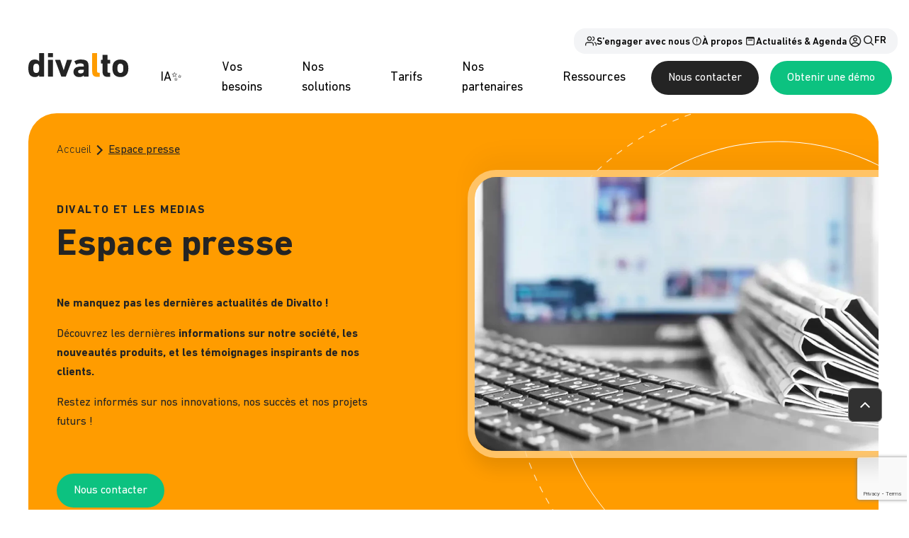

--- FILE ---
content_type: text/html; charset=utf-8
request_url: https://www.divalto.com/presse/
body_size: 43870
content:
<!doctype html>

<html lang="fr-FR" prefix="og: https://ogp.me/ns#" >

<head>
    <title>Espace presse : communiqués, dossier de presse, visuels, etc.</title>
    <meta charset="UTF-8" />
    <meta http-equiv="X-UA-Compatible" content="IE=edge,chrome=1">
    <meta name="format-detection" content="telephone=no">
    <meta name="viewport" content="width=device-width, initial-scale=1.0">
    <link rel="pingback" href="https://www.divalto.com/wp/xmlrpc.php" />

        <link rel="preload" href="https://www.divalto.com/app/uploads/2024/09/div_CORPO-media-1.png" as="image">
    <link rel="preload" href="https://www.divalto.com/app/uploads/2023/08/creation_siteweb-copie.webp" as="image">
    <link rel="preload" href="https://www.divalto.com/app/uploads/2023/02/div_CORPO_header-corpo-article_header-simple-2-1-e1727986267518.png" as="image">


    <link rel="alternate" href="https://www.divalto.com/presse/" hreflang="fr-FR" />
<link rel="alternate" href="https://www.divalto.com/en/press/" hreflang="en" />
<link rel="alternate" href="https://www.divalto.com/qc/societe/presse/" hreflang="fr-CA" />

<!-- Optimisation des moteurs de recherche par Rank Math PRO - https://rankmath.com/ -->
<meta name="description" content="N&#039;hésitez pas à contacter notre service communication et notre chargée de relations presse pour tous renseignements et visuels."/>
<meta name="robots" content="follow, index, max-snippet:-1, max-video-preview:-1, max-image-preview:large"/>
<link rel="canonical" href="https://www.divalto.com/presse/" />
<meta property="og:locale" content="fr_FR" />
<meta property="og:type" content="article" />
<meta property="og:title" content="Espace presse : communiqués, dossier de presse, visuels, etc." />
<meta property="og:description" content="N&#039;hésitez pas à contacter notre service communication et notre chargée de relations presse pour tous renseignements et visuels." />
<meta property="og:url" content="https://www.divalto.com/presse/" />
<meta property="og:site_name" content="Divalto" />
<meta property="og:updated_time" content="2025-04-29T17:06:15+02:00" />
<meta property="article:published_time" content="2022-10-11T16:40:56+02:00" />
<meta property="article:modified_time" content="2025-04-29T17:06:15+02:00" />
<meta name="twitter:card" content="summary_large_image" />
<meta name="twitter:title" content="Espace presse : communiqués, dossier de presse, visuels, etc." />
<meta name="twitter:description" content="N&#039;hésitez pas à contacter notre service communication et notre chargée de relations presse pour tous renseignements et visuels." />
<meta name="twitter:label1" content="Temps de lecture" />
<meta name="twitter:data1" content="Moins d’une minute" />
<script type="application/ld+json" class="rank-math-schema-pro">{"@context":"https://schema.org","@graph":[{"@type":"Place","@id":"https://www.divalto.com/#place","address":{"@type":"PostalAddress","streetAddress":"11 rue Icare","postalCode":"67960","addressCountry":"FR","addressLocality":"Entzheim"}},{"@type":"Organization","@id":"https://www.divalto.com/#organization","name":"Divalto","url":"https://www.divalto.com","address":{"@type":"PostalAddress","streetAddress":"11 rue Icare","postalCode":"67960","addressCountry":"FR","addressLocality":"Entzheim"},"logo":{"@type":"ImageObject","@id":"https://www.divalto.com/#logo","url":"https://www.divalto.com/app/uploads/2022/08/cropped-logo-divalto-favicon_512x512px.png","contentUrl":"https://www.divalto.com/app/uploads/2022/08/cropped-logo-divalto-favicon_512x512px.png","caption":"Divalto","inLanguage":"fr-FR","width":"512","height":"512"},"contactPoint":[{"@type":"ContactPoint","telephone":"+33(0)388645060","contactType":"customer support"}],"description":"Divalto est un \u00e9diteur fran\u00e7ais de logiciels de gestion, sp\u00e9cialis\u00e9 dans les solutions ERP et CRM. Fond\u00e9e en 1982 sous le nom d\u2019Interlogiciel, la soci\u00e9t\u00e9 est aujourd\u2019hui implant\u00e9e \u00e0 Entzheim, dans le Bas-Rhin.\nElle s\u2019adresse principalement aux PME et ETI, avec une forte orientation vers la transformation num\u00e9rique des entreprises. Divalto propose ses solutions en mode SaaS, ce qui permet une grande flexibilit\u00e9 et une accessibilit\u00e9 cloud.","numberOfEmployees":{"@type":"QuantitativeValue","value":"280"},"foundingDate":"1982","location":{"@id":"https://www.divalto.com/#place"}},{"@type":"WebSite","@id":"https://www.divalto.com/#website","url":"https://www.divalto.com","name":"Divalto","publisher":{"@id":"https://www.divalto.com/#organization"},"inLanguage":"fr-FR"},{"@type":"BreadcrumbList","@id":"https://www.divalto.com/presse/#breadcrumb","itemListElement":[{"@type":"ListItem","position":"1","item":{"@id":"https://www.divalto.com/","name":"Accueil"}},{"@type":"ListItem","position":"2","item":{"@id":"https://www.divalto.com/presse/","name":"Espace presse"}}]},{"@type":"WebPage","@id":"https://www.divalto.com/presse/#webpage","url":"https://www.divalto.com/presse/","name":"Espace presse : communiqu\u00e9s, dossier de presse, visuels, etc.","datePublished":"2022-10-11T16:40:56+02:00","dateModified":"2025-04-29T17:06:15+02:00","isPartOf":{"@id":"https://www.divalto.com/#website"},"inLanguage":"fr-FR","breadcrumb":{"@id":"https://www.divalto.com/presse/#breadcrumb"}},{"@type":"Person","@id":"https://www.divalto.com/author/divalto_adeliom_sjozqeuy/","name":"divalto_adeliom_SJoZqeUy","url":"https://www.divalto.com/author/divalto_adeliom_sjozqeuy/","image":{"@type":"ImageObject","@id":"https://secure.gravatar.com/avatar/e5fa9a399a41e683e93f0a0f7bffa619f4147bb9a4608b99087bdc511ce4b889?s=96&amp;d=mm&amp;r=g","url":"https://secure.gravatar.com/avatar/e5fa9a399a41e683e93f0a0f7bffa619f4147bb9a4608b99087bdc511ce4b889?s=96&amp;d=mm&amp;r=g","caption":"divalto_adeliom_SJoZqeUy","inLanguage":"fr-FR"},"sameAs":["https://divalto.traefik.me/wp"],"worksFor":{"@id":"https://www.divalto.com/#organization"}},{"@type":"Article","headline":"Espace presse : communiqu\u00e9s, dossier de presse, visuels, etc.","datePublished":"2022-10-11T16:40:56+02:00","dateModified":"2025-04-29T17:06:15+02:00","author":{"@id":"https://www.divalto.com/author/divalto_adeliom_sjozqeuy/","name":"divalto_adeliom_SJoZqeUy"},"publisher":{"@id":"https://www.divalto.com/#organization"},"description":"N&#039;h\u00e9sitez pas \u00e0 contacter notre service communication et notre charg\u00e9e de relations presse pour tous renseignements et visuels.","name":"Espace presse : communiqu\u00e9s, dossier de presse, visuels, etc.","@id":"https://www.divalto.com/presse/#richSnippet","isPartOf":{"@id":"https://www.divalto.com/presse/#webpage"},"inLanguage":"fr-FR","mainEntityOfPage":{"@id":"https://www.divalto.com/presse/#webpage"}}]}</script>
<!-- /Extension Rank Math WordPress SEO -->

<link rel='dns-prefetch' href='//ajax.googleapis.com' />
<link rel='dns-prefetch' href='//widget.trustpilot.com' />
<link rel='dns-prefetch' href='//www.google.com' />
<link rel="alternate" title="oEmbed (JSON)" type="application/json+oembed" href="https://www.divalto.com/wp-json/oembed/1.0/embed?url=https%3A%2F%2Fwww.divalto.com%2Fpresse%2F" />
<link rel="alternate" title="oEmbed (XML)" type="text/xml+oembed" href="https://www.divalto.com/wp-json/oembed/1.0/embed?url=https%3A%2F%2Fwww.divalto.com%2Fpresse%2F&#038;format=xml" />
<style id='wp-img-auto-sizes-contain-inline-css' type='text/css'>
img:is([sizes=auto i],[sizes^="auto," i]){contain-intrinsic-size:3000px 1500px}
/*# sourceURL=wp-img-auto-sizes-contain-inline-css */
</style>
<style id='wp-emoji-styles-inline-css' type='text/css'>

	img.wp-smiley, img.emoji {
		display: inline !important;
		border: none !important;
		box-shadow: none !important;
		height: 1em !important;
		width: 1em !important;
		margin: 0 0.07em !important;
		vertical-align: -0.1em !important;
		background: none !important;
		padding: 0 !important;
	}
/*# sourceURL=wp-emoji-styles-inline-css */
</style>
<style id='wp-block-library-inline-css' type='text/css'>
:root{--wp-block-synced-color:#7a00df;--wp-block-synced-color--rgb:122,0,223;--wp-bound-block-color:var(--wp-block-synced-color);--wp-editor-canvas-background:#ddd;--wp-admin-theme-color:#007cba;--wp-admin-theme-color--rgb:0,124,186;--wp-admin-theme-color-darker-10:#006ba1;--wp-admin-theme-color-darker-10--rgb:0,107,160.5;--wp-admin-theme-color-darker-20:#005a87;--wp-admin-theme-color-darker-20--rgb:0,90,135;--wp-admin-border-width-focus:2px}@media (min-resolution:192dpi){:root{--wp-admin-border-width-focus:1.5px}}.wp-element-button{cursor:pointer}:root .has-very-light-gray-background-color{background-color:#eee}:root .has-very-dark-gray-background-color{background-color:#313131}:root .has-very-light-gray-color{color:#eee}:root .has-very-dark-gray-color{color:#313131}:root .has-vivid-green-cyan-to-vivid-cyan-blue-gradient-background{background:linear-gradient(135deg,#00d084,#0693e3)}:root .has-purple-crush-gradient-background{background:linear-gradient(135deg,#34e2e4,#4721fb 50%,#ab1dfe)}:root .has-hazy-dawn-gradient-background{background:linear-gradient(135deg,#faaca8,#dad0ec)}:root .has-subdued-olive-gradient-background{background:linear-gradient(135deg,#fafae1,#67a671)}:root .has-atomic-cream-gradient-background{background:linear-gradient(135deg,#fdd79a,#004a59)}:root .has-nightshade-gradient-background{background:linear-gradient(135deg,#330968,#31cdcf)}:root .has-midnight-gradient-background{background:linear-gradient(135deg,#020381,#2874fc)}:root{--wp--preset--font-size--normal:16px;--wp--preset--font-size--huge:42px}.has-regular-font-size{font-size:1em}.has-larger-font-size{font-size:2.625em}.has-normal-font-size{font-size:var(--wp--preset--font-size--normal)}.has-huge-font-size{font-size:var(--wp--preset--font-size--huge)}.has-text-align-center{text-align:center}.has-text-align-left{text-align:left}.has-text-align-right{text-align:right}.has-fit-text{white-space:nowrap!important}#end-resizable-editor-section{display:none}.aligncenter{clear:both}.items-justified-left{justify-content:flex-start}.items-justified-center{justify-content:center}.items-justified-right{justify-content:flex-end}.items-justified-space-between{justify-content:space-between}.screen-reader-text{border:0;clip-path:inset(50%);height:1px;margin:-1px;overflow:hidden;padding:0;position:absolute;width:1px;word-wrap:normal!important}.screen-reader-text:focus{background-color:#ddd;clip-path:none;color:#444;display:block;font-size:1em;height:auto;left:5px;line-height:normal;padding:15px 23px 14px;text-decoration:none;top:5px;width:auto;z-index:100000}html :where(.has-border-color){border-style:solid}html :where([style*=border-top-color]){border-top-style:solid}html :where([style*=border-right-color]){border-right-style:solid}html :where([style*=border-bottom-color]){border-bottom-style:solid}html :where([style*=border-left-color]){border-left-style:solid}html :where([style*=border-width]){border-style:solid}html :where([style*=border-top-width]){border-top-style:solid}html :where([style*=border-right-width]){border-right-style:solid}html :where([style*=border-bottom-width]){border-bottom-style:solid}html :where([style*=border-left-width]){border-left-style:solid}html :where(img[class*=wp-image-]){height:auto;max-width:100%}:where(figure){margin:0 0 1em}html :where(.is-position-sticky){--wp-admin--admin-bar--position-offset:var(--wp-admin--admin-bar--height,0px)}@media screen and (max-width:600px){html :where(.is-position-sticky){--wp-admin--admin-bar--position-offset:0px}}
/*# sourceURL=/wp-includes/css/dist/block-library/common.min.css */
</style>
<style id='classic-theme-styles-inline-css' type='text/css'>
/*! This file is auto-generated */
.wp-block-button__link{color:#fff;background-color:#32373c;border-radius:9999px;box-shadow:none;text-decoration:none;padding:calc(.667em + 2px) calc(1.333em + 2px);font-size:1.125em}.wp-block-file__button{background:#32373c;color:#fff;text-decoration:none}
/*# sourceURL=/wp-includes/css/classic-themes.min.css */
</style>
<link rel='stylesheet' id='style_global-css' href='https://www.divalto.com/app/themes/divalto/build/styles/global.css?id=40dee3d5ffade75f027fdd28608db8ff&#038;ver=bd27da29d888aea999ba2bb302864a5d' type='text/css' media='all' />
<script type="text/javascript" src="https://ajax.googleapis.com/ajax/libs/jquery/3.1.1/jquery.min.js?ver=bd27da29d888aea999ba2bb302864a5d" id="jquery-js"></script>
<script type="text/javascript" src="https://www.divalto.com/app/themes/divalto/build/scripts/global.js?id=74ca7ec7a9a1204a1996381351042079&amp;ver=bd27da29d888aea999ba2bb302864a5d" id="script_global-js"></script>
<script type="text/javascript" src="//widget.trustpilot.com/bootstrap/v5/tp.widget.bootstrap.min.js?ver=bd27da29d888aea999ba2bb302864a5d" id="truspilot-mini-widget-js"></script>
<link rel="https://api.w.org/" href="https://www.divalto.com/wp-json/" /><link rel="alternate" title="JSON" type="application/json" href="https://www.divalto.com/wp-json/wp/v2/pages/4469" /><link rel="EditURI" type="application/rsd+xml" title="RSD" href="https://www.divalto.com/wp/xmlrpc.php?rsd" />

<link rel='shortlink' href='https://www.divalto.com/?p=4469' />
<link rel="icon" href="https://www.divalto.com/app/uploads/2022/08/cropped-favicon-arrondi-32x32.png" sizes="32x32" />
<link rel="icon" href="https://www.divalto.com/app/uploads/2022/08/cropped-favicon-arrondi-192x192.png" sizes="192x192" />
<link rel="apple-touch-icon" href="https://www.divalto.com/app/uploads/2022/08/cropped-favicon-arrondi-180x180.png" />
<meta name="msapplication-TileImage" content="https://www.divalto.com/app/uploads/2022/08/cropped-favicon-arrondi-270x270.png" />


    
    
    <!-- Google Tag Manager (old) -->
        <!-- End Google Tag Manager -->

    <!-- Google Tag Manager (new plan de tracking) -->
    <script>(function(w,d,s,l,i){w[l]=w[l]||[];w[l].push({'gtm.start':
    new Date().getTime(),event:'gtm.js'});var f=d.getElementsByTagName(s)[0],
    j=d.createElement(s),dl=l!='dataLayer'?'&l='+l:'';j.async=true;j.src=
    'https://tss.divalto.com/vti5yw3vae5k8nf.js?awl='+i.replace(/^GTM-/, '')+dl;f.parentNode.insertBefore(j,f);
    })(window,document,'script','dataLayer','GTM-PPT58H5');</script>
    <!-- End Google Tag Manager -->

</head>

<body class="wp-singular page-template-default page page-id-4469 wp-embed-responsive wp-theme-divalto">
<div class="js-teleported-popup"></div>

<!-- Google Tag Manager (noscript) (old) -->
<!-- End Google Tag Manager (noscript) -->

<!-- Google Tag Manager (noscript) (new plan de tracking) -->
<noscript><iframe src="https://tss.divalto.com/ns.html?id=GTM-PPT58H5"
height="0" width="0" style="display:none;visibility:hidden"></iframe></noscript>
<!-- End Google Tag Manager (noscript) -->

                        <header class="bg-white sticky w-full lg:sticky lg:top-0 z-[2000]" js-menu-sticky js-header>

    <div class="container py-6 lg:pb-0 flex justify-between items-center">

        <div class="relative flex-shrink-0">
            <img src="https://www.divalto.com/app/themes/divalto/assets/images/logo.svg" class="w-[100px] sm:w-full" alt="logo">

                            <a href="https://www.divalto.com/" title="Divalto" class="absolute-full"></a>
                    </div>

        <div class="flex flex-col gap-5 items-end">

           

            <div class="header-mobile__burger lg:hidden">
                <div class="flex flex-col gap-1 burger" js-menu-burger>
                    <span class="block w-5 h-0.5 bg-brand-02"></span>
                    <span class="block w-5 h-0.5 bg-brand-02"></span>
                    <span class="block w-5 h-0.5 bg-brand-02"></span>
                </div>
                <div class="close hidden" js-menu-close>
                    

    <svg xmlns="http://www.w3.org/2000/svg" width="24" height="24" viewBox="0 0 24 24" fill="none" class="fill-brand-02 icon">
<path d="M6.22526 4.81108C5.83474 4.42056 5.20158 4.42056 4.81105 4.81108C4.42053 5.20161 4.42053 5.83477 4.81105 6.2253L10.5858 12L4.81111 17.7747C4.42059 18.1652 4.42059 18.7984 4.81111 19.1889C5.20164 19.5794 5.8348 19.5794 6.22532 19.1889L12 13.4142L17.7747 19.1889C18.1652 19.5794 18.7984 19.5794 19.1889 19.1889C19.5794 18.7984 19.5794 18.1652 19.1889 17.7747L13.4142 12L19.1889 6.2253C19.5795 5.83477 19.5795 5.20161 19.1889 4.81108C18.7984 4.42056 18.1653 4.42056 17.7747 4.81108L12 10.5858L6.22526 4.81108Z" fill="#242424"/>
</svg>

                </div>
            </div>

            <nav class="mobile-menu overflow-scroll lg:overflow-visible" js-menu-mobile>

                <ul class="flex flex-col lg:items-center lg:flex-row lg:justify-end" js-menu>
            
        
                
            <li class="first-level" js-menu-item  js-menu-event="mouseenter">
            
            
    
    <a     href="https://www.divalto.com/intelligence-artificielle-generative/" title=""
                                                          class=" block py-[10px] lg:mx-5 lg:py-[6px] lg:px-2 relative rounded-xs" js-menu-link>                



            <p class=" text-lg font-medium text-black dark:text-white text-left   ">IA✨</p>
                                </a>

                    
        </li>
    

            
        
                
            <li class="first-level" js-menu-item js-menu-haschildren js-menu-event="mouseenter">
            
            
    
    <a     href="#" title=""
                                                          class=" block py-[10px] lg:mx-5 lg:py-[6px] lg:px-2 relative rounded-xs" js-menu-link>                



            <p class=" text-lg font-medium text-black dark:text-white text-left   ">Vos besoins</p>
                                        <div class="absolute right-0 lg:hidden top-1/2 -translate-y-1/2">
                        

    <svg xmlns="http://www.w3.org/2000/svg" width="24" height="24" viewBox="0 0 24 24" fill="currentColor" class="fill-brand-02 icon">
<path d="M7.58582 6.34317L9.00003 4.92896L16.0711 12L9.00003 19.0711L7.58582 17.6569L13.2427 12L7.58582 6.34317Z" fill="#242424"/>
</svg>

                    </div>
                            </a>

            
                <div
                    class="absolute z-[1000] bg-white lg:bg-transparent top-4 h-full lg:h-auto left-0 w-full js-second-level lg:max-w-[1360px] lg:w-full lg:left-1/2 lg:-translate-x-1/2"
                    js-menu-sublevel>
                    <div class="w-full max-w-[1360px] h-full lg:h-auto m-auto p-4 pt-0 bg-white rounded-sm">
                        <div class="border-b border-gray-200 pb-3 lg:hidden">
                            <div class="flex items-center gap-[10px]" js-menu-back>
                                

    <svg xmlns="http://www.w3.org/2000/svg" width="24" height="24" viewBox="0 0 24 24" fill="none" class="fill-brand-02 icon">
<path d="M20.3285 11.0001V13.0001L7.50017 13.0001L10.7427 16.2426L9.32849 17.6569L3.67163 12L9.32849 6.34315L10.7427 7.75736L7.49994 11.0001L20.3285 11.0001Z" fill="#242424"/>
</svg>

                                <p class="font-semibold">Retour</p>
                            </div>

                        </div>
                        <ul class="lg:grid lg:grid-cols-4 pb-9 lg:pb-0" js-menu>
                                                            
                
    <li class="second-level  lg:pl-6 py-6" js-menu-item js-menu-haschildren>
        
            <div>

                
                
    
    <a     href="#" title=""
                                                          class=" w-full block relative group" js-menu-link js-menu-haschildren>                    <div class="w-[calc(100%-40px)] lg:w-auto">
                        



            <p class=" text-xl font-bold text-black dark:text-white text-left   group-text-hover">Votre secteur / Notre expertise</p>
    
                                            </div>
                                            <div class="absolute right-0 lg:hidden top-1/2 -translate-y-1/2">
                            

    <svg xmlns="http://www.w3.org/2000/svg" width="24" height="24" viewBox="0 0 24 24" fill="currentColor" class="fill-brand-02 icon">
<path d="M7.58582 6.34317L9.00003 4.92896L16.0711 12L9.00003 19.0711L7.58582 17.6569L13.2427 12L7.58582 6.34317Z" fill="#242424"/>
</svg>

                        </div>
                                    </a>

                                                <div class="absolute z-[1000] top-0 lg:top-[180px] min-h-screen h-full bg-white lg:min-h-auto lg:h-fit left-0 w-full lg:hidden" js-menu-sublevel>
                    <div class="w-full h-full max-w-[1360px] m-auto p-4 pt-0 bg-white rounded-sm">
                        <div class="border-b border-gray-200 pb-3 lg:hidden">
                            <div class="flex items-center gap-[10px]" js-menu-back>
                                

    <svg xmlns="http://www.w3.org/2000/svg" width="24" height="24" viewBox="0 0 24 24" fill="none" class="fill-brand-02 icon">
<path d="M20.3285 11.0001V13.0001L7.50017 13.0001L10.7427 16.2426L9.32849 17.6569L3.67163 12L9.32849 6.34315L10.7427 7.75736L7.49994 11.0001L20.3285 11.0001Z" fill="#242424"/>
</svg>

                                <p class="font-semibold">Retour</p>
                            </div>

                        </div>
                        <div class="mt-6">
                        



            <p class=" text-xl font-bold text-black dark:text-white text-left   ">Votre secteur / Notre expertise</p>
    
                                                </div>
                        <ul class="mt-8 -mb-4" js-menu>
                                                            
                    
            <li class="third-level mb-4" js-menu-item>

            
            
            
    
    <a     href="https://www.divalto.com/secteurs/metiers-du-negoce/" title=""
                                                          class=" group" js-menu-link>                <div class="flex items-center orange">
                                            

    <svg xmlns="http://www.w3.org/2000/svg" width="16" height="16" viewBox="0 0 16 16" fill="none" class="mr-3 group-fill-hover w-4 h-4 orange blue:fill-secondary-02 orange:fill-secondary-01 light-orange:fill-brand-01 yellow:fill-secondary-06 royal-blue:fill-secondary-03 purple:fill-secondary-07 pink:fill-secondary-04 green:fill-secondary-05 light-grey:fill-gray-100 icon">
<path d="M4.78334 14.65C4.45001 14.65 4.16667 14.5333 3.93334 14.3C3.70001 14.0666 3.58334 13.7833 3.58334 13.45C3.58334 13.1166 3.70001 12.8333 3.93334 12.6C4.16667 12.3666 4.45001 12.25 4.78334 12.25C5.10556 12.25 5.38612 12.3666 5.62501 12.6C5.86389 12.8333 5.98334 13.1166 5.98334 13.45C5.98334 13.7833 5.86667 14.0666 5.63334 14.3C5.40001 14.5333 5.11667 14.65 4.78334 14.65ZM11.45 14.65C11.1167 14.65 10.8333 14.5333 10.6 14.3C10.3667 14.0666 10.25 13.7833 10.25 13.45C10.25 13.1166 10.3667 12.8333 10.6 12.6C10.8333 12.3666 11.1167 12.25 11.45 12.25C11.7722 12.25 12.0528 12.3666 12.2917 12.6C12.5306 12.8333 12.65 13.1166 12.65 13.45C12.65 13.7833 12.5333 14.0666 12.3 14.3C12.0667 14.5333 11.7833 14.65 11.45 14.65ZM3.91667 3.64998L5.75001 7.44998H10.55L12.6333 3.64998H3.91667ZM3.41667 2.64998H13.2333C13.5889 2.64998 13.8139 2.75831 13.9083 2.97498C14.0028 3.19165 13.9722 3.43331 13.8167 3.69998L11.5667 7.74998C11.4556 7.93887 11.3 8.10276 11.1 8.24165C10.9 8.38054 10.6833 8.44998 10.45 8.44998H5.40001L4.46667 10.1833H12.65V11.1833H4.61667C4.15001 11.1833 3.81389 11.0278 3.60834 10.7166C3.40278 10.4055 3.40556 10.0555 3.61667 9.66665L4.68334 7.69998L2.15001 2.33331H0.850006V1.33331H2.80001L3.41667 2.64998Z" fill="black"/>
</svg>

                     
                    
    


            <p class=" font-semibold lg:font-medium text-inherit text-base text-left   group-text-hover orange black:text-black blue:text-secondary-02 orange:text-secondary-01 light-orange:text-brand-01 yellow:text-secondary-06 royal-blue:text-secondary-03 purple:text-secondary-07 pink:text-secondary-04 green:text-secondary-05 light-grey:text-gray-100">Négoce</p>
    
                </div>

                            </a>

            <a class=" group" href="https://www.divalto.com/secteurs/metiers-du-negoce/" js-menu-link>

            </a>
        </li>
    
                                                            
                    
            <li class="third-level mb-4" js-menu-item>

            
            
            
    
    <a     href="https://www.divalto.com/secteurs/service-terrain/" title=""
                                                          class=" group" js-menu-link>                <div class="flex items-center purple">
                                            

    <svg xmlns="http://www.w3.org/2000/svg" width="16" height="16" viewBox="0 0 16 16" fill="none" class="mr-3 group-fill-hover w-4 h-4 purple blue:fill-secondary-02 orange:fill-secondary-01 light-orange:fill-brand-01 yellow:fill-secondary-06 royal-blue:fill-secondary-03 purple:fill-secondary-07 pink:fill-secondary-04 green:fill-secondary-05 light-grey:fill-gray-100 icon">
<path d="M9.43332 14.9667L4.24999 13.4834V14.4334H0.666656V7.8667H5.81666L10.0667 9.4667C10.3667 9.57781 10.6194 9.75837 10.825 10.0084C11.0305 10.2584 11.1333 10.6167 11.1333 11.0834H13.0333C13.5 11.0834 13.8889 11.25 14.2 11.5834C14.5111 11.9167 14.6667 12.3667 14.6667 12.9334V13.3667L9.43332 14.9667ZM1.66666 13.4334H3.23332V8.8667H1.66666V13.4334ZM9.36666 13.9334L13.6333 12.6334C13.5667 12.4223 13.4833 12.2778 13.3833 12.2C13.2833 12.1223 13.1667 12.0834 13.0333 12.0834H9.58332C9.24999 12.0834 8.94166 12.0611 8.65832 12.0167C8.37499 11.9723 8.10555 11.9111 7.84999 11.8334L6.49999 11.4167L6.86666 10.45L8.08332 10.85C8.3611 10.9389 8.62499 11 8.87499 11.0334C9.12499 11.0667 9.52221 11.0834 10.0667 11.0834C10.0667 10.95 10.0417 10.8195 9.99166 10.6917C9.94166 10.5639 9.85555 10.4723 9.73332 10.4167L5.64999 8.8667H4.24999V12.4334L9.36666 13.9334Z" fill="black"/>
<path fill-rule="evenodd" clip-rule="evenodd" d="M11.0514 9.10127C12.2186 8.40264 13 7.12589 13 5.66663C13 3.45749 11.2091 1.66663 9 1.66663C6.79086 1.66663 5 3.45749 5 5.66663C5 6.26144 5.12983 6.82592 5.36269 7.33329H4.28451C4.10026 6.81199 4 6.25102 4 5.66663C4 2.9052 6.23858 0.666626 9 0.666626C11.7614 0.666626 14 2.9052 14 5.66663C14 7.20868 13.3019 8.58769 12.2045 9.50488L11.0514 9.10127Z" fill="black"/>
<path fill-rule="evenodd" clip-rule="evenodd" d="M11.3536 5.35359L10.6465 4.64648L8.33334 6.9596L7.35356 5.97982L6.64645 6.68692L7.98902 8.02949L8.49913 8.20803L11.3536 5.35359Z" fill="black"/>
</svg>

                     
                    
    


            <p class=" font-semibold lg:font-medium text-inherit text-base text-left   group-text-hover purple black:text-black blue:text-secondary-02 orange:text-secondary-01 light-orange:text-brand-01 yellow:text-secondary-06 royal-blue:text-secondary-03 purple:text-secondary-07 pink:text-secondary-04 green:text-secondary-05 light-grey:text-gray-100">Service terrain</p>
    
                </div>

                            </a>

            <a class=" group" href="https://www.divalto.com/secteurs/service-terrain/" js-menu-link>

            </a>
        </li>
    
                                                            
                    
            <li class="third-level mb-4" js-menu-item>

            
            
            
    
    <a     href="https://www.divalto.com/secteurs/metiers-industrie/" title=""
                                                          class=" group" js-menu-link>                <div class="flex items-center royal-blue">
                                            

    <svg xmlns="http://www.w3.org/2000/svg" width="16" height="16" viewBox="0 0 16 16" fill="none" class="mr-3 group-fill-hover w-4 h-4 royal-blue blue:fill-secondary-02 orange:fill-secondary-01 light-orange:fill-brand-01 yellow:fill-secondary-06 royal-blue:fill-secondary-03 purple:fill-secondary-07 pink:fill-secondary-04 green:fill-secondary-05 light-grey:fill-gray-100 icon">
<path fill-rule="evenodd" clip-rule="evenodd" d="M1.33334 6.64998V14.6666H14.6667V6.66665L14 1.33331H12.3333L11.6667 6.66665H9.33334V4.64998L6.00001 5.99998V4.66665L1.33334 6.64998ZM5.00001 13.6666H2.33334V7.33331L5.00001 6.14998V7.46665L8.33334 6.13331V7.66665L12.6667 7.66665L12.8333 6.66665L13.3333 3.66665L13.5833 6.66665L13.6667 7.66665V13.6666H8.33334H5.00001ZM8.50001 12H7.50001V9.33331H8.50001V12ZM5.83334 12H4.83334V9.33331H5.83334V12ZM11.1667 12H10.1667V9.33331H11.1667V12Z" fill="black"/>
</svg>

                     
                    
    


            <p class=" font-semibold lg:font-medium text-inherit text-base text-left   group-text-hover royal-blue black:text-black blue:text-secondary-02 orange:text-secondary-01 light-orange:text-brand-01 yellow:text-secondary-06 royal-blue:text-secondary-03 purple:text-secondary-07 pink:text-secondary-04 green:text-secondary-05 light-grey:text-gray-100">Industrie</p>
    
                </div>

                            </a>

            <a class=" group" href="https://www.divalto.com/secteurs/metiers-industrie/" js-menu-link>

            </a>
        </li>
    
                                                    </ul>
                    </div>
                </div>
                                <ul class="mt-6 lg:mt-8 -mb-4 hidden lg:block " js-menu>
                                            
                    
            <li class="third-level mb-4" js-menu-item>

            
            
            
    
    <a     href="https://www.divalto.com/secteurs/metiers-du-negoce/" title=""
                                                          class=" group" js-menu-link>                <div class="flex items-center orange">
                                            

    <svg xmlns="http://www.w3.org/2000/svg" width="16" height="16" viewBox="0 0 16 16" fill="none" class="mr-3 group-fill-hover w-4 h-4 orange blue:fill-secondary-02 orange:fill-secondary-01 light-orange:fill-brand-01 yellow:fill-secondary-06 royal-blue:fill-secondary-03 purple:fill-secondary-07 pink:fill-secondary-04 green:fill-secondary-05 light-grey:fill-gray-100 icon">
<path d="M4.78334 14.65C4.45001 14.65 4.16667 14.5333 3.93334 14.3C3.70001 14.0666 3.58334 13.7833 3.58334 13.45C3.58334 13.1166 3.70001 12.8333 3.93334 12.6C4.16667 12.3666 4.45001 12.25 4.78334 12.25C5.10556 12.25 5.38612 12.3666 5.62501 12.6C5.86389 12.8333 5.98334 13.1166 5.98334 13.45C5.98334 13.7833 5.86667 14.0666 5.63334 14.3C5.40001 14.5333 5.11667 14.65 4.78334 14.65ZM11.45 14.65C11.1167 14.65 10.8333 14.5333 10.6 14.3C10.3667 14.0666 10.25 13.7833 10.25 13.45C10.25 13.1166 10.3667 12.8333 10.6 12.6C10.8333 12.3666 11.1167 12.25 11.45 12.25C11.7722 12.25 12.0528 12.3666 12.2917 12.6C12.5306 12.8333 12.65 13.1166 12.65 13.45C12.65 13.7833 12.5333 14.0666 12.3 14.3C12.0667 14.5333 11.7833 14.65 11.45 14.65ZM3.91667 3.64998L5.75001 7.44998H10.55L12.6333 3.64998H3.91667ZM3.41667 2.64998H13.2333C13.5889 2.64998 13.8139 2.75831 13.9083 2.97498C14.0028 3.19165 13.9722 3.43331 13.8167 3.69998L11.5667 7.74998C11.4556 7.93887 11.3 8.10276 11.1 8.24165C10.9 8.38054 10.6833 8.44998 10.45 8.44998H5.40001L4.46667 10.1833H12.65V11.1833H4.61667C4.15001 11.1833 3.81389 11.0278 3.60834 10.7166C3.40278 10.4055 3.40556 10.0555 3.61667 9.66665L4.68334 7.69998L2.15001 2.33331H0.850006V1.33331H2.80001L3.41667 2.64998Z" fill="black"/>
</svg>

                     
                    
    


            <p class=" font-semibold lg:font-medium text-inherit text-base text-left   group-text-hover orange black:text-black blue:text-secondary-02 orange:text-secondary-01 light-orange:text-brand-01 yellow:text-secondary-06 royal-blue:text-secondary-03 purple:text-secondary-07 pink:text-secondary-04 green:text-secondary-05 light-grey:text-gray-100">Négoce</p>
    
                </div>

                            </a>

            <a class=" group" href="https://www.divalto.com/secteurs/metiers-du-negoce/" js-menu-link>

            </a>
        </li>
    
                                            
                    
            <li class="third-level mb-4" js-menu-item>

            
            
            
    
    <a     href="https://www.divalto.com/secteurs/service-terrain/" title=""
                                                          class=" group" js-menu-link>                <div class="flex items-center purple">
                                            

    <svg xmlns="http://www.w3.org/2000/svg" width="16" height="16" viewBox="0 0 16 16" fill="none" class="mr-3 group-fill-hover w-4 h-4 purple blue:fill-secondary-02 orange:fill-secondary-01 light-orange:fill-brand-01 yellow:fill-secondary-06 royal-blue:fill-secondary-03 purple:fill-secondary-07 pink:fill-secondary-04 green:fill-secondary-05 light-grey:fill-gray-100 icon">
<path d="M9.43332 14.9667L4.24999 13.4834V14.4334H0.666656V7.8667H5.81666L10.0667 9.4667C10.3667 9.57781 10.6194 9.75837 10.825 10.0084C11.0305 10.2584 11.1333 10.6167 11.1333 11.0834H13.0333C13.5 11.0834 13.8889 11.25 14.2 11.5834C14.5111 11.9167 14.6667 12.3667 14.6667 12.9334V13.3667L9.43332 14.9667ZM1.66666 13.4334H3.23332V8.8667H1.66666V13.4334ZM9.36666 13.9334L13.6333 12.6334C13.5667 12.4223 13.4833 12.2778 13.3833 12.2C13.2833 12.1223 13.1667 12.0834 13.0333 12.0834H9.58332C9.24999 12.0834 8.94166 12.0611 8.65832 12.0167C8.37499 11.9723 8.10555 11.9111 7.84999 11.8334L6.49999 11.4167L6.86666 10.45L8.08332 10.85C8.3611 10.9389 8.62499 11 8.87499 11.0334C9.12499 11.0667 9.52221 11.0834 10.0667 11.0834C10.0667 10.95 10.0417 10.8195 9.99166 10.6917C9.94166 10.5639 9.85555 10.4723 9.73332 10.4167L5.64999 8.8667H4.24999V12.4334L9.36666 13.9334Z" fill="black"/>
<path fill-rule="evenodd" clip-rule="evenodd" d="M11.0514 9.10127C12.2186 8.40264 13 7.12589 13 5.66663C13 3.45749 11.2091 1.66663 9 1.66663C6.79086 1.66663 5 3.45749 5 5.66663C5 6.26144 5.12983 6.82592 5.36269 7.33329H4.28451C4.10026 6.81199 4 6.25102 4 5.66663C4 2.9052 6.23858 0.666626 9 0.666626C11.7614 0.666626 14 2.9052 14 5.66663C14 7.20868 13.3019 8.58769 12.2045 9.50488L11.0514 9.10127Z" fill="black"/>
<path fill-rule="evenodd" clip-rule="evenodd" d="M11.3536 5.35359L10.6465 4.64648L8.33334 6.9596L7.35356 5.97982L6.64645 6.68692L7.98902 8.02949L8.49913 8.20803L11.3536 5.35359Z" fill="black"/>
</svg>

                     
                    
    


            <p class=" font-semibold lg:font-medium text-inherit text-base text-left   group-text-hover purple black:text-black blue:text-secondary-02 orange:text-secondary-01 light-orange:text-brand-01 yellow:text-secondary-06 royal-blue:text-secondary-03 purple:text-secondary-07 pink:text-secondary-04 green:text-secondary-05 light-grey:text-gray-100">Service terrain</p>
    
                </div>

                            </a>

            <a class=" group" href="https://www.divalto.com/secteurs/service-terrain/" js-menu-link>

            </a>
        </li>
    
                                            
                    
            <li class="third-level mb-4" js-menu-item>

            
            
            
    
    <a     href="https://www.divalto.com/secteurs/metiers-industrie/" title=""
                                                          class=" group" js-menu-link>                <div class="flex items-center royal-blue">
                                            

    <svg xmlns="http://www.w3.org/2000/svg" width="16" height="16" viewBox="0 0 16 16" fill="none" class="mr-3 group-fill-hover w-4 h-4 royal-blue blue:fill-secondary-02 orange:fill-secondary-01 light-orange:fill-brand-01 yellow:fill-secondary-06 royal-blue:fill-secondary-03 purple:fill-secondary-07 pink:fill-secondary-04 green:fill-secondary-05 light-grey:fill-gray-100 icon">
<path fill-rule="evenodd" clip-rule="evenodd" d="M1.33334 6.64998V14.6666H14.6667V6.66665L14 1.33331H12.3333L11.6667 6.66665H9.33334V4.64998L6.00001 5.99998V4.66665L1.33334 6.64998ZM5.00001 13.6666H2.33334V7.33331L5.00001 6.14998V7.46665L8.33334 6.13331V7.66665L12.6667 7.66665L12.8333 6.66665L13.3333 3.66665L13.5833 6.66665L13.6667 7.66665V13.6666H8.33334H5.00001ZM8.50001 12H7.50001V9.33331H8.50001V12ZM5.83334 12H4.83334V9.33331H5.83334V12ZM11.1667 12H10.1667V9.33331H11.1667V12Z" fill="black"/>
</svg>

                     
                    
    


            <p class=" font-semibold lg:font-medium text-inherit text-base text-left   group-text-hover royal-blue black:text-black blue:text-secondary-02 orange:text-secondary-01 light-orange:text-brand-01 yellow:text-secondary-06 royal-blue:text-secondary-03 purple:text-secondary-07 pink:text-secondary-04 green:text-secondary-05 light-grey:text-gray-100">Industrie</p>
    
                </div>

                            </a>

            <a class=" group" href="https://www.divalto.com/secteurs/metiers-industrie/" js-menu-link>

            </a>
        </li>
    
                                    </ul>
                
            </div>

        

        
    </li>

                                                            
                
    <li class="second-level lg:col-span-2 lg:pl-6 py-6" js-menu-item js-menu-haschildren>
        
            <div>

                
                
    
    <a     href="#" title=""
                                                          class=" w-full block relative group" js-menu-link js-menu-haschildren>                    <div class="w-[calc(100%-40px)] lg:w-auto">
                        



            <p class=" text-xl font-bold text-black dark:text-white text-left   group-text-hover">Vos besoins</p>
    
                                            </div>
                                            <div class="absolute right-0 lg:hidden top-1/2 -translate-y-1/2">
                            

    <svg xmlns="http://www.w3.org/2000/svg" width="24" height="24" viewBox="0 0 24 24" fill="currentColor" class="fill-brand-02 icon">
<path d="M7.58582 6.34317L9.00003 4.92896L16.0711 12L9.00003 19.0711L7.58582 17.6569L13.2427 12L7.58582 6.34317Z" fill="#242424"/>
</svg>

                        </div>
                                    </a>

                                                <div class="absolute z-[1000] top-0 lg:top-[180px] min-h-screen h-full bg-white lg:min-h-auto lg:h-fit left-0 w-full lg:hidden" js-menu-sublevel>
                    <div class="w-full h-full max-w-[1360px] m-auto p-4 pt-0 bg-white rounded-sm">
                        <div class="border-b border-gray-200 pb-3 lg:hidden">
                            <div class="flex items-center gap-[10px]" js-menu-back>
                                

    <svg xmlns="http://www.w3.org/2000/svg" width="24" height="24" viewBox="0 0 24 24" fill="none" class="fill-brand-02 icon">
<path d="M20.3285 11.0001V13.0001L7.50017 13.0001L10.7427 16.2426L9.32849 17.6569L3.67163 12L9.32849 6.34315L10.7427 7.75736L7.49994 11.0001L20.3285 11.0001Z" fill="#242424"/>
</svg>

                                <p class="font-semibold">Retour</p>
                            </div>

                        </div>
                        <div class="mt-6">
                        



            <p class=" text-xl font-bold text-black dark:text-white text-left   ">Vos besoins</p>
    
                                                </div>
                        <ul class="mt-8 -mb-4" js-menu>
                                                            
                    
            <li class="third-level mb-4" js-menu-item>

            
            
            
    
    <a     href="https://www.divalto.com/logiciel-erp/gestion-commerciale/" title=""
                                                          class=" group" js-menu-link>                <div class="flex items-center ">
                    
                    



            <p class=" font-semibold lg:font-medium text-inherit text-base text-left   group-text-hover "><strong>Gestion commerciale</strong></p>
    
                </div>

                                    



            <p class=" text-xs text-gray-600 dark:text-white text-left   ">Gérez vos opérations commerciales avec plus d'efficacité.</p>
                                </a>

            <a class=" group" href="https://www.divalto.com/logiciel-erp/gestion-commerciale/" js-menu-link>

            </a>
        </li>
    
                                                            
                    
            <li class="third-level mb-4" js-menu-item>

            
            
            
    
    <a     href="https://www.divalto.com/logiciel-crm/" title=""
                                                          class=" group" js-menu-link>                <div class="flex items-center ">
                    
                    



            <p class=" font-semibold lg:font-medium text-inherit text-base text-left   group-text-hover "><strong>Relation client</strong></p>
    
                </div>

                                    



            <p class=" text-xs text-gray-600 dark:text-white text-left   ">Conservez tout l'historique client dans un seul outil.</p>
                                </a>

            <a class=" group" href="https://www.divalto.com/logiciel-crm/" js-menu-link>

            </a>
        </li>
    
                                                            
                    
            <li class="third-level mb-4" js-menu-item>

            
            
            
    
    <a     href="https://www.divalto.com/logiciel-erp/comptabilite-finances/" title=""
                                                          class=" group" js-menu-link>                <div class="flex items-center ">
                    
                    



            <p class=" font-semibold lg:font-medium text-inherit text-base text-left   group-text-hover "><strong>Comptabilité Finance</strong></p>
    
                </div>

                                    



            <p class=" text-xs text-gray-600 dark:text-white text-left   ">Votre gestion comptable n'a jamais été aussi simple.</p>
                                </a>

            <a class=" group" href="https://www.divalto.com/logiciel-erp/comptabilite-finances/" js-menu-link>

            </a>
        </li>
    
                                                            
                    
            <li class="third-level mb-4" js-menu-item>

            
            
            
    
    <a     href="https://www.divalto.com/logiciel-erp/besoin-dematerialisation/" title=""
                                                          class=" group" js-menu-link>                <div class="flex items-center ">
                    
                    



            <p class=" font-semibold lg:font-medium text-inherit text-base text-left   group-text-hover "><strong>Dématérialisation</strong></p>
    
                </div>

                                    



            <p class=" text-xs text-gray-600 dark:text-white text-left   ">Gérez facilement les flux dématérialisés de vos clients et de vos fournisseurs.</p>
                                </a>

            <a class=" group" href="https://www.divalto.com/logiciel-erp/besoin-dematerialisation/" js-menu-link>

            </a>
        </li>
    
                                                            
                    
            <li class="third-level mb-4" js-menu-item>

            
            
            
    
    <a     href="https://www.divalto.com/metier/industrie-affaire/" title=""
                                                          class=" group" js-menu-link>                <div class="flex items-center ">
                    
                    



            <p class=" font-semibold lg:font-medium text-inherit text-base text-left   group-text-hover "><strong>Gestion à l'Affaire</strong></p>
    
                </div>

                                    



            <p class=" text-xs text-gray-600 dark:text-white text-left   ">Tout pour matérialiser vos projets sur-mesure et analyser votre rentabilité.</p>
                                </a>

            <a class=" group" href="https://www.divalto.com/metier/industrie-affaire/" js-menu-link>

            </a>
        </li>
    
                                                            
                    
            <li class="third-level mb-4" js-menu-item>

            
            
            
    
    <a     href="https://www.divalto.com/logiciel-erp/gpao/" title=""
                                                          class=" group" js-menu-link>                <div class="flex items-center ">
                    
                    



            <p class=" font-semibold lg:font-medium text-inherit text-base text-left   group-text-hover "><strong>GPAO</strong></p>
    
                </div>

                                    



            <p class=" text-xs text-gray-600 dark:text-white text-left   ">Gérez l'ensemble des modes de production.</p>
                                </a>

            <a class=" group" href="https://www.divalto.com/logiciel-erp/gpao/" js-menu-link>

            </a>
        </li>
    
                                                            
                    
            <li class="third-level mb-4" js-menu-item>

            
            
            
    
    <a     href="https://www.divalto.com/logiciel-gestion-interventions/" title=""
                                                          class=" group" js-menu-link>                <div class="flex items-center ">
                    
                    



            <p class=" font-semibold lg:font-medium text-inherit text-base text-left   group-text-hover "><strong>Gestion d'Interventions</strong></p>
    
                </div>

                                    



            <p class=" text-xs text-gray-600 dark:text-white text-left   ">Améliorez la productivité des techniciens terrain.</p>
                                </a>

            <a class=" group" href="https://www.divalto.com/logiciel-gestion-interventions/" js-menu-link>

            </a>
        </li>
    
                                                            
                    
            <li class="third-level mb-4" js-menu-item>

            
            
            
    
    <a     href="https://www.divalto.com/logiciel-erp/wms-gestion-entrepot/" title=""
                                                          class=" group" js-menu-link>                <div class="flex items-center ">
                    
                    



            <p class=" font-semibold lg:font-medium text-inherit text-base text-left   group-text-hover "><strong>WMS</strong></p>
    
                </div>

                                    



            <p class=" text-xs text-gray-600 dark:text-white text-left   ">Facilitez la préparation et l’expédition de vos commandes.</p>
                                </a>

            <a class=" group" href="https://www.divalto.com/logiciel-erp/wms-gestion-entrepot/" js-menu-link>

            </a>
        </li>
    
                                                            
                    
            <li class="third-level mb-4" js-menu-item>

            
            
            
    
    <a     href="https://www.divalto.com/logiciel-erp/gestion-des-stocks/" title=""
                                                          class=" group" js-menu-link>                <div class="flex items-center ">
                    
                    



            <p class=" font-semibold lg:font-medium text-inherit text-base text-left   group-text-hover "><strong>Gestion des stocks</strong></p>
    
                </div>

                                    



            <p class=" text-xs text-gray-600 dark:text-white text-left   ">Gérez vos stocks et pilotez vos flux logistiques</p>
                                </a>

            <a class=" group" href="https://www.divalto.com/logiciel-erp/gestion-des-stocks/" js-menu-link>

            </a>
        </li>
    
                                                    </ul>
                    </div>
                </div>
                                <ul class="mt-6 lg:mt-8 -mb-4 hidden lg:block columns-2" js-menu>
                                            
                    
            <li class="third-level mb-4" js-menu-item>

            
            
            
    
    <a     href="https://www.divalto.com/logiciel-erp/gestion-commerciale/" title=""
                                                          class=" group" js-menu-link>                <div class="flex items-center ">
                    
                    



            <p class=" font-semibold lg:font-medium text-inherit text-base text-left   group-text-hover "><strong>Gestion commerciale</strong></p>
    
                </div>

                                    



            <p class=" text-xs text-gray-600 dark:text-white text-left   ">Gérez vos opérations commerciales avec plus d'efficacité.</p>
                                </a>

            <a class=" group" href="https://www.divalto.com/logiciel-erp/gestion-commerciale/" js-menu-link>

            </a>
        </li>
    
                                            
                    
            <li class="third-level mb-4" js-menu-item>

            
            
            
    
    <a     href="https://www.divalto.com/logiciel-crm/" title=""
                                                          class=" group" js-menu-link>                <div class="flex items-center ">
                    
                    



            <p class=" font-semibold lg:font-medium text-inherit text-base text-left   group-text-hover "><strong>Relation client</strong></p>
    
                </div>

                                    



            <p class=" text-xs text-gray-600 dark:text-white text-left   ">Conservez tout l'historique client dans un seul outil.</p>
                                </a>

            <a class=" group" href="https://www.divalto.com/logiciel-crm/" js-menu-link>

            </a>
        </li>
    
                                            
                    
            <li class="third-level mb-4" js-menu-item>

            
            
            
    
    <a     href="https://www.divalto.com/logiciel-erp/comptabilite-finances/" title=""
                                                          class=" group" js-menu-link>                <div class="flex items-center ">
                    
                    



            <p class=" font-semibold lg:font-medium text-inherit text-base text-left   group-text-hover "><strong>Comptabilité Finance</strong></p>
    
                </div>

                                    



            <p class=" text-xs text-gray-600 dark:text-white text-left   ">Votre gestion comptable n'a jamais été aussi simple.</p>
                                </a>

            <a class=" group" href="https://www.divalto.com/logiciel-erp/comptabilite-finances/" js-menu-link>

            </a>
        </li>
    
                                            
                    
            <li class="third-level mb-4" js-menu-item>

            
            
            
    
    <a     href="https://www.divalto.com/logiciel-erp/besoin-dematerialisation/" title=""
                                                          class=" group" js-menu-link>                <div class="flex items-center ">
                    
                    



            <p class=" font-semibold lg:font-medium text-inherit text-base text-left   group-text-hover "><strong>Dématérialisation</strong></p>
    
                </div>

                                    



            <p class=" text-xs text-gray-600 dark:text-white text-left   ">Gérez facilement les flux dématérialisés de vos clients et de vos fournisseurs.</p>
                                </a>

            <a class=" group" href="https://www.divalto.com/logiciel-erp/besoin-dematerialisation/" js-menu-link>

            </a>
        </li>
    
                                            
                    
            <li class="third-level mb-4" js-menu-item>

            
            
            
    
    <a     href="https://www.divalto.com/metier/industrie-affaire/" title=""
                                                          class=" group" js-menu-link>                <div class="flex items-center ">
                    
                    



            <p class=" font-semibold lg:font-medium text-inherit text-base text-left   group-text-hover "><strong>Gestion à l'Affaire</strong></p>
    
                </div>

                                    



            <p class=" text-xs text-gray-600 dark:text-white text-left   ">Tout pour matérialiser vos projets sur-mesure et analyser votre rentabilité.</p>
                                </a>

            <a class=" group" href="https://www.divalto.com/metier/industrie-affaire/" js-menu-link>

            </a>
        </li>
    
                                            
                    
            <li class="third-level mb-4" js-menu-item>

            
            
            
    
    <a     href="https://www.divalto.com/logiciel-erp/gpao/" title=""
                                                          class=" group" js-menu-link>                <div class="flex items-center ">
                    
                    



            <p class=" font-semibold lg:font-medium text-inherit text-base text-left   group-text-hover "><strong>GPAO</strong></p>
    
                </div>

                                    



            <p class=" text-xs text-gray-600 dark:text-white text-left   ">Gérez l'ensemble des modes de production.</p>
                                </a>

            <a class=" group" href="https://www.divalto.com/logiciel-erp/gpao/" js-menu-link>

            </a>
        </li>
    
                                            
                    
            <li class="third-level mb-4" js-menu-item>

            
            
            
    
    <a     href="https://www.divalto.com/logiciel-gestion-interventions/" title=""
                                                          class=" group" js-menu-link>                <div class="flex items-center ">
                    
                    



            <p class=" font-semibold lg:font-medium text-inherit text-base text-left   group-text-hover "><strong>Gestion d'Interventions</strong></p>
    
                </div>

                                    



            <p class=" text-xs text-gray-600 dark:text-white text-left   ">Améliorez la productivité des techniciens terrain.</p>
                                </a>

            <a class=" group" href="https://www.divalto.com/logiciel-gestion-interventions/" js-menu-link>

            </a>
        </li>
    
                                            
                    
            <li class="third-level mb-4" js-menu-item>

            
            
            
    
    <a     href="https://www.divalto.com/logiciel-erp/wms-gestion-entrepot/" title=""
                                                          class=" group" js-menu-link>                <div class="flex items-center ">
                    
                    



            <p class=" font-semibold lg:font-medium text-inherit text-base text-left   group-text-hover "><strong>WMS</strong></p>
    
                </div>

                                    



            <p class=" text-xs text-gray-600 dark:text-white text-left   ">Facilitez la préparation et l’expédition de vos commandes.</p>
                                </a>

            <a class=" group" href="https://www.divalto.com/logiciel-erp/wms-gestion-entrepot/" js-menu-link>

            </a>
        </li>
    
                                            
                    
            <li class="third-level mb-4" js-menu-item>

            
            
            
    
    <a     href="https://www.divalto.com/logiciel-erp/gestion-des-stocks/" title=""
                                                          class=" group" js-menu-link>                <div class="flex items-center ">
                    
                    



            <p class=" font-semibold lg:font-medium text-inherit text-base text-left   group-text-hover "><strong>Gestion des stocks</strong></p>
    
                </div>

                                    



            <p class=" text-xs text-gray-600 dark:text-white text-left   ">Gérez vos stocks et pilotez vos flux logistiques</p>
                                </a>

            <a class=" group" href="https://www.divalto.com/logiciel-erp/gestion-des-stocks/" js-menu-link>

            </a>
        </li>
    
                                    </ul>
                
            </div>

        

        
    </li>

                                                            
                
    <li class="second-level  lg:pl-6 "  >
                                                



        <div class="brand02 mt-4 h-[calc(100%-16px)]">
    



<div class=" p-6 bg-brand-02 rounded-sm relative   dark  h-full flex flex-col">
    
            
    


            <p class=" text-xl font-bold text-black dark:text-white text-left    blue:text-brand-02 orange:text-white light-orange:text-brand-02 yellow:text-brand-02 royal-blue:text-white purple:text-white pink:text-white green:text-white light-grey:text-brand-02">Vous avez un projet ?<br>Gagnez du temps avec notre modèle de cahier des charges !</br></p>
    
                            
    


            <p class=" text-sm text-black dark:text-white text-left   mt-1 blue:text-brand-02 orange:text-white light-orange:text-brand-02 yellow:text-brand-02 royal-blue:text-white purple:text-white pink:text-white green:text-white light-grey:text-brand-02"><br>Structurez votre projet ERP avec notre modèle éprouvé de cahier des charges.<br><br>Définissez clairement vos besoins et objectifs grâce à cet outil interactif et prêt à l'emploi.
<br><br>Téléchargé + 500 fois !</p>
                
            
                                    <div class="mt-auto pt-4">
                        






    


            
    <a id="" class=" btn--primary py-3 px-6 btn whitespace-nowrap cursor-pointer trans-default w-fit"      href="https://www.divalto.com/cahier-des-charges-erp-nos-livrables/" >

        
        Obtenir le modèle

    </a>
                    </div>
                
                        
        </div>
</div>
                    

        
    </li>

                                                    </ul>
                    </div>
                </div>


                    
        </li>
    

            
        
                
            <li class="first-level" js-menu-item js-menu-haschildren js-menu-event="mouseenter">
            
            
    
    <a     href="#" title=""
                                                          class=" block py-[10px] lg:mx-5 lg:py-[6px] lg:px-2 relative rounded-xs" js-menu-link>                



            <p class=" text-lg font-medium text-black dark:text-white text-left   ">Nos solutions</p>
                                        <div class="absolute right-0 lg:hidden top-1/2 -translate-y-1/2">
                        

    <svg xmlns="http://www.w3.org/2000/svg" width="24" height="24" viewBox="0 0 24 24" fill="currentColor" class="fill-brand-02 icon">
<path d="M7.58582 6.34317L9.00003 4.92896L16.0711 12L9.00003 19.0711L7.58582 17.6569L13.2427 12L7.58582 6.34317Z" fill="#242424"/>
</svg>

                    </div>
                            </a>

            
                <div
                    class="absolute z-[1000] bg-white lg:bg-transparent top-4 h-full lg:h-auto left-0 w-full js-second-level lg:max-w-[1360px] lg:w-full lg:left-1/2 lg:-translate-x-1/2"
                    js-menu-sublevel>
                    <div class="w-full max-w-[1360px] h-full lg:h-auto m-auto p-4 pt-0 bg-white rounded-sm">
                        <div class="border-b border-gray-200 pb-3 lg:hidden">
                            <div class="flex items-center gap-[10px]" js-menu-back>
                                

    <svg xmlns="http://www.w3.org/2000/svg" width="24" height="24" viewBox="0 0 24 24" fill="none" class="fill-brand-02 icon">
<path d="M20.3285 11.0001V13.0001L7.50017 13.0001L10.7427 16.2426L9.32849 17.6569L3.67163 12L9.32849 6.34315L10.7427 7.75736L7.49994 11.0001L20.3285 11.0001Z" fill="#242424"/>
</svg>

                                <p class="font-semibold">Retour</p>
                            </div>

                        </div>
                        <ul class="lg:grid lg:grid-cols-4 pb-9 lg:pb-0" js-menu>
                                                            
                
    <li class="second-level  lg:pl-6 py-6" js-menu-item js-menu-haschildren>
        
            <div>

                
                
    
    <a     href="#" title=""
                                                          class=" w-full block relative group" js-menu-link js-menu-haschildren>                    <div class="w-[calc(100%-40px)] lg:w-auto">
                        



            <p class=" text-xl font-bold text-black dark:text-white text-left   group-text-hover">Nos logiciels</p>
    
                                            </div>
                                            <div class="absolute right-0 lg:hidden top-1/2 -translate-y-1/2">
                            

    <svg xmlns="http://www.w3.org/2000/svg" width="24" height="24" viewBox="0 0 24 24" fill="currentColor" class="fill-brand-02 icon">
<path d="M7.58582 6.34317L9.00003 4.92896L16.0711 12L9.00003 19.0711L7.58582 17.6569L13.2427 12L7.58582 6.34317Z" fill="#242424"/>
</svg>

                        </div>
                                    </a>

                                                <div class="absolute z-[1000] top-0 lg:top-[180px] min-h-screen h-full bg-white lg:min-h-auto lg:h-fit left-0 w-full lg:hidden" js-menu-sublevel>
                    <div class="w-full h-full max-w-[1360px] m-auto p-4 pt-0 bg-white rounded-sm">
                        <div class="border-b border-gray-200 pb-3 lg:hidden">
                            <div class="flex items-center gap-[10px]" js-menu-back>
                                

    <svg xmlns="http://www.w3.org/2000/svg" width="24" height="24" viewBox="0 0 24 24" fill="none" class="fill-brand-02 icon">
<path d="M20.3285 11.0001V13.0001L7.50017 13.0001L10.7427 16.2426L9.32849 17.6569L3.67163 12L9.32849 6.34315L10.7427 7.75736L7.49994 11.0001L20.3285 11.0001Z" fill="#242424"/>
</svg>

                                <p class="font-semibold">Retour</p>
                            </div>

                        </div>
                        <div class="mt-6">
                        



            <p class=" text-xl font-bold text-black dark:text-white text-left   ">Nos logiciels</p>
    
                                                </div>
                        <ul class="mt-8 -mb-4" js-menu>
                                                            
                    
            <li class="third-level mb-4" js-menu-item>

                                                                            <div class="black relative lg:mb-2">
                    <div class=" white:bg-white blue:bg-secondary-02 orange:bg-secondary-01 light-orange:bg-brand-01 yellow:bg-secondary-06 royal-blue:bg-secondary-03 purple:bg-secondary-07 pink:bg-secondary-04 green:bg-secondary-05 light-grey:bg-gray-100 blue:border-secondary-02 orange:border-secondary-01 light-orange:border-brand-01 yellow:border-secondary-06 royal-blue:border-secondary-03 purple:border-secondary-07 pink:border-secondary-04 green:border-secondary-05 light-border:text-gray-100 black:text-black blue:text-secondary-02 orange:text-secondary-01 light-orange:text-brand-01 yellow:text-secondary-06 royal-blue:text-secondary-03 purple:text-secondary-07 pink:text-secondary-04 green:text-secondary-05 light-grey:text-gray-100 w-fit !bg-opacity-10 rounded-xxs px-2 py-1 border font-semibold text-sm">CRM</div>
                    <a href="https://www.divalto.com/logiciel-crm/" class="absolute inset-0 w-full h-full"></a>                </div>
            
            
            
    
    <a     href="https://www.divalto.com/logiciel-crm/" title=""
                                                          class=" group" js-menu-link>                <div class="flex items-center ">
                    
                    



            <p class=" font-semibold lg:font-medium text-inherit text-base text-left   group-text-hover ">Gestion des ventes et relations clients</p>
    
                </div>

                            </a>

            <a class=" group" href="https://www.divalto.com/logiciel-crm/" js-menu-link>

            </a>
        </li>
    
                                                            
                    
            <li class="third-level mb-4" js-menu-item>

                                                                            <div class="black relative lg:mb-2">
                    <div class=" white:bg-white blue:bg-secondary-02 orange:bg-secondary-01 light-orange:bg-brand-01 yellow:bg-secondary-06 royal-blue:bg-secondary-03 purple:bg-secondary-07 pink:bg-secondary-04 green:bg-secondary-05 light-grey:bg-gray-100 blue:border-secondary-02 orange:border-secondary-01 light-orange:border-brand-01 yellow:border-secondary-06 royal-blue:border-secondary-03 purple:border-secondary-07 pink:border-secondary-04 green:border-secondary-05 light-border:text-gray-100 black:text-black blue:text-secondary-02 orange:text-secondary-01 light-orange:text-brand-01 yellow:text-secondary-06 royal-blue:text-secondary-03 purple:text-secondary-07 pink:text-secondary-04 green:text-secondary-05 light-grey:text-gray-100 w-fit !bg-opacity-10 rounded-xxs px-2 py-1 border font-semibold text-sm">ERP</div>
                    <a href="https://www.divalto.com/logiciel-erp/" class="absolute inset-0 w-full h-full"></a>                </div>
            
            
            
    
    <a     href="https://www.divalto.com/logiciel-erp/" title=""
                                                          class=" group" js-menu-link>                <div class="flex items-center ">
                    
                    



            <p class=" font-semibold lg:font-medium text-inherit text-base text-left   group-text-hover ">Gestion de l'entreprise</p>
    
                </div>

                            </a>

            <a class=" group" href="https://www.divalto.com/logiciel-erp/" js-menu-link>

            </a>
        </li>
    
                                                            
                    
            <li class="third-level mb-4" js-menu-item>

                                                                            <div class="black relative lg:mb-2">
                    <div class=" white:bg-white blue:bg-secondary-02 orange:bg-secondary-01 light-orange:bg-brand-01 yellow:bg-secondary-06 royal-blue:bg-secondary-03 purple:bg-secondary-07 pink:bg-secondary-04 green:bg-secondary-05 light-grey:bg-gray-100 blue:border-secondary-02 orange:border-secondary-01 light-orange:border-brand-01 yellow:border-secondary-06 royal-blue:border-secondary-03 purple:border-secondary-07 pink:border-secondary-04 green:border-secondary-05 light-border:text-gray-100 black:text-black blue:text-secondary-02 orange:text-secondary-01 light-orange:text-brand-01 yellow:text-secondary-06 royal-blue:text-secondary-03 purple:text-secondary-07 pink:text-secondary-04 green:text-secondary-05 light-grey:text-gray-100 w-fit !bg-opacity-10 rounded-xxs px-2 py-1 border font-semibold text-sm">FSM</div>
                    <a href="https://www.divalto.com/logiciel-gestion-interventions/" class="absolute inset-0 w-full h-full"></a>                </div>
            
            
            
    
    <a     href="https://www.divalto.com/logiciel-gestion-interventions/" title=""
                                                          class=" group" js-menu-link>                <div class="flex items-center ">
                    
                    



            <p class=" font-semibold lg:font-medium text-inherit text-base text-left   group-text-hover ">Gestion d'interventions terrain</p>
    
                </div>

                            </a>

            <a class=" group" href="https://www.divalto.com/logiciel-gestion-interventions/" js-menu-link>

            </a>
        </li>
    
                                                    </ul>
                    </div>
                </div>
                                <ul class="mt-6 lg:mt-8 -mb-4 hidden lg:block " js-menu>
                                            
                    
            <li class="third-level mb-4" js-menu-item>

                                                                            <div class="black relative lg:mb-2">
                    <div class=" white:bg-white blue:bg-secondary-02 orange:bg-secondary-01 light-orange:bg-brand-01 yellow:bg-secondary-06 royal-blue:bg-secondary-03 purple:bg-secondary-07 pink:bg-secondary-04 green:bg-secondary-05 light-grey:bg-gray-100 blue:border-secondary-02 orange:border-secondary-01 light-orange:border-brand-01 yellow:border-secondary-06 royal-blue:border-secondary-03 purple:border-secondary-07 pink:border-secondary-04 green:border-secondary-05 light-border:text-gray-100 black:text-black blue:text-secondary-02 orange:text-secondary-01 light-orange:text-brand-01 yellow:text-secondary-06 royal-blue:text-secondary-03 purple:text-secondary-07 pink:text-secondary-04 green:text-secondary-05 light-grey:text-gray-100 w-fit !bg-opacity-10 rounded-xxs px-2 py-1 border font-semibold text-sm">CRM</div>
                    <a href="https://www.divalto.com/logiciel-crm/" class="absolute inset-0 w-full h-full"></a>                </div>
            
            
            
    
    <a     href="https://www.divalto.com/logiciel-crm/" title=""
                                                          class=" group" js-menu-link>                <div class="flex items-center ">
                    
                    



            <p class=" font-semibold lg:font-medium text-inherit text-base text-left   group-text-hover ">Gestion des ventes et relations clients</p>
    
                </div>

                            </a>

            <a class=" group" href="https://www.divalto.com/logiciel-crm/" js-menu-link>

            </a>
        </li>
    
                                            
                    
            <li class="third-level mb-4" js-menu-item>

                                                                            <div class="black relative lg:mb-2">
                    <div class=" white:bg-white blue:bg-secondary-02 orange:bg-secondary-01 light-orange:bg-brand-01 yellow:bg-secondary-06 royal-blue:bg-secondary-03 purple:bg-secondary-07 pink:bg-secondary-04 green:bg-secondary-05 light-grey:bg-gray-100 blue:border-secondary-02 orange:border-secondary-01 light-orange:border-brand-01 yellow:border-secondary-06 royal-blue:border-secondary-03 purple:border-secondary-07 pink:border-secondary-04 green:border-secondary-05 light-border:text-gray-100 black:text-black blue:text-secondary-02 orange:text-secondary-01 light-orange:text-brand-01 yellow:text-secondary-06 royal-blue:text-secondary-03 purple:text-secondary-07 pink:text-secondary-04 green:text-secondary-05 light-grey:text-gray-100 w-fit !bg-opacity-10 rounded-xxs px-2 py-1 border font-semibold text-sm">ERP</div>
                    <a href="https://www.divalto.com/logiciel-erp/" class="absolute inset-0 w-full h-full"></a>                </div>
            
            
            
    
    <a     href="https://www.divalto.com/logiciel-erp/" title=""
                                                          class=" group" js-menu-link>                <div class="flex items-center ">
                    
                    



            <p class=" font-semibold lg:font-medium text-inherit text-base text-left   group-text-hover ">Gestion de l'entreprise</p>
    
                </div>

                            </a>

            <a class=" group" href="https://www.divalto.com/logiciel-erp/" js-menu-link>

            </a>
        </li>
    
                                            
                    
            <li class="third-level mb-4" js-menu-item>

                                                                            <div class="black relative lg:mb-2">
                    <div class=" white:bg-white blue:bg-secondary-02 orange:bg-secondary-01 light-orange:bg-brand-01 yellow:bg-secondary-06 royal-blue:bg-secondary-03 purple:bg-secondary-07 pink:bg-secondary-04 green:bg-secondary-05 light-grey:bg-gray-100 blue:border-secondary-02 orange:border-secondary-01 light-orange:border-brand-01 yellow:border-secondary-06 royal-blue:border-secondary-03 purple:border-secondary-07 pink:border-secondary-04 green:border-secondary-05 light-border:text-gray-100 black:text-black blue:text-secondary-02 orange:text-secondary-01 light-orange:text-brand-01 yellow:text-secondary-06 royal-blue:text-secondary-03 purple:text-secondary-07 pink:text-secondary-04 green:text-secondary-05 light-grey:text-gray-100 w-fit !bg-opacity-10 rounded-xxs px-2 py-1 border font-semibold text-sm">FSM</div>
                    <a href="https://www.divalto.com/logiciel-gestion-interventions/" class="absolute inset-0 w-full h-full"></a>                </div>
            
            
            
    
    <a     href="https://www.divalto.com/logiciel-gestion-interventions/" title=""
                                                          class=" group" js-menu-link>                <div class="flex items-center ">
                    
                    



            <p class=" font-semibold lg:font-medium text-inherit text-base text-left   group-text-hover ">Gestion d'interventions terrain</p>
    
                </div>

                            </a>

            <a class=" group" href="https://www.divalto.com/logiciel-gestion-interventions/" js-menu-link>

            </a>
        </li>
    
                                    </ul>
                
            </div>

        

        
    </li>

                                                            
                
    <li class="second-level  lg:pl-6 py-6" js-menu-item js-menu-haschildren>
        
            <div>

                
                
    
    <a     href="#" title=""
                                                          class=" w-full block relative group" js-menu-link js-menu-haschildren>                    <div class="w-[calc(100%-40px)] lg:w-auto">
                        



            <p class=" text-xl font-bold text-black dark:text-white text-left   group-text-hover">Nos solutions ERP métiers</p>
    
                                            </div>
                                            <div class="absolute right-0 lg:hidden top-1/2 -translate-y-1/2">
                            

    <svg xmlns="http://www.w3.org/2000/svg" width="24" height="24" viewBox="0 0 24 24" fill="currentColor" class="fill-brand-02 icon">
<path d="M7.58582 6.34317L9.00003 4.92896L16.0711 12L9.00003 19.0711L7.58582 17.6569L13.2427 12L7.58582 6.34317Z" fill="#242424"/>
</svg>

                        </div>
                                    </a>

                                                <div class="absolute z-[1000] top-0 lg:top-[180px] min-h-screen h-full bg-white lg:min-h-auto lg:h-fit left-0 w-full lg:hidden" js-menu-sublevel>
                    <div class="w-full h-full max-w-[1360px] m-auto p-4 pt-0 bg-white rounded-sm">
                        <div class="border-b border-gray-200 pb-3 lg:hidden">
                            <div class="flex items-center gap-[10px]" js-menu-back>
                                

    <svg xmlns="http://www.w3.org/2000/svg" width="24" height="24" viewBox="0 0 24 24" fill="none" class="fill-brand-02 icon">
<path d="M20.3285 11.0001V13.0001L7.50017 13.0001L10.7427 16.2426L9.32849 17.6569L3.67163 12L9.32849 6.34315L10.7427 7.75736L7.49994 11.0001L20.3285 11.0001Z" fill="#242424"/>
</svg>

                                <p class="font-semibold">Retour</p>
                            </div>

                        </div>
                        <div class="mt-6">
                        



            <p class=" text-xl font-bold text-black dark:text-white text-left   ">Nos solutions ERP métiers</p>
    
                                                </div>
                        <ul class="mt-8 -mb-4" js-menu>
                                                            
                    
            <li class="third-level mb-4" js-menu-item>

            
            
            
    
    <a     href="https://www.divalto.com/secteurs/negoce/" title=""
                                                          class=" group" js-menu-link>                <div class="flex items-center ">
                    
                    



            <p class=" font-semibold lg:font-medium text-inherit text-base text-left   group-text-hover ">Pour le négoce</p>
    
                </div>

                            </a>

            <a class=" group" href="https://www.divalto.com/secteurs/negoce/" js-menu-link>

            </a>
        </li>
    
                                                            
                    
            <li class="third-level mb-4" js-menu-item>

            
            
            
    
    <a     href="https://www.divalto.com/metier/sav-travaux-et-maintenance/" title=""
                                                          class=" group" js-menu-link>                <div class="flex items-center ">
                    
                    



            <p class=" font-semibold lg:font-medium text-inherit text-base text-left   group-text-hover ">Pour le service terrain</p>
    
                </div>

                            </a>

            <a class=" group" href="https://www.divalto.com/metier/sav-travaux-et-maintenance/" js-menu-link>

            </a>
        </li>
    
                                                            
                    
            <li class="third-level mb-4" js-menu-item>

            
            
            
    
    <a     href="https://www.divalto.com/metier/industrie/" title=""
                                                          class=" group" js-menu-link>                <div class="flex items-center ">
                    
                    



            <p class=" font-semibold lg:font-medium text-inherit text-base text-left   group-text-hover ">Pour la gestion de production et la gestion à l'affaire</p>
    
                </div>

                            </a>

            <a class=" group" href="https://www.divalto.com/metier/industrie/" js-menu-link>

            </a>
        </li>
    
                                                            
                    
            <li class="third-level mb-4" js-menu-item>

            
            
            
    
    <a     href="https://www.divalto.com/logiciel-erp-en-videos/" title=""
                                                          class=" group" js-menu-link>                <div class="flex items-center ">
                    
                    



            <p class=" font-semibold lg:font-medium text-inherit text-base text-left   group-text-hover ">🎬 Nos logiciels ERP en vidéos</p>
    
                </div>

                            </a>

            <a class=" group" href="https://www.divalto.com/logiciel-erp-en-videos/" js-menu-link>

            </a>
        </li>
    
                                                    </ul>
                    </div>
                </div>
                                <ul class="mt-6 lg:mt-8 -mb-4 hidden lg:block " js-menu>
                                            
                    
            <li class="third-level mb-4" js-menu-item>

            
            
            
    
    <a     href="https://www.divalto.com/secteurs/negoce/" title=""
                                                          class=" group" js-menu-link>                <div class="flex items-center ">
                    
                    



            <p class=" font-semibold lg:font-medium text-inherit text-base text-left   group-text-hover ">Pour le négoce</p>
    
                </div>

                            </a>

            <a class=" group" href="https://www.divalto.com/secteurs/negoce/" js-menu-link>

            </a>
        </li>
    
                                            
                    
            <li class="third-level mb-4" js-menu-item>

            
            
            
    
    <a     href="https://www.divalto.com/metier/sav-travaux-et-maintenance/" title=""
                                                          class=" group" js-menu-link>                <div class="flex items-center ">
                    
                    



            <p class=" font-semibold lg:font-medium text-inherit text-base text-left   group-text-hover ">Pour le service terrain</p>
    
                </div>

                            </a>

            <a class=" group" href="https://www.divalto.com/metier/sav-travaux-et-maintenance/" js-menu-link>

            </a>
        </li>
    
                                            
                    
            <li class="third-level mb-4" js-menu-item>

            
            
            
    
    <a     href="https://www.divalto.com/metier/industrie/" title=""
                                                          class=" group" js-menu-link>                <div class="flex items-center ">
                    
                    



            <p class=" font-semibold lg:font-medium text-inherit text-base text-left   group-text-hover ">Pour la gestion de production et la gestion à l'affaire</p>
    
                </div>

                            </a>

            <a class=" group" href="https://www.divalto.com/metier/industrie/" js-menu-link>

            </a>
        </li>
    
                                            
                    
            <li class="third-level mb-4" js-menu-item>

            
            
            
    
    <a     href="https://www.divalto.com/logiciel-erp-en-videos/" title=""
                                                          class=" group" js-menu-link>                <div class="flex items-center ">
                    
                    



            <p class=" font-semibold lg:font-medium text-inherit text-base text-left   group-text-hover ">🎬 Nos logiciels ERP en vidéos</p>
    
                </div>

                            </a>

            <a class=" group" href="https://www.divalto.com/logiciel-erp-en-videos/" js-menu-link>

            </a>
        </li>
    
                                    </ul>
                
            </div>

        

        
    </li>

                                                            
                
    <li class="second-level  lg:pl-6 py-6" js-menu-item js-menu-haschildren>
        
            <div>

                
                
    
    <a     href="#" title=""
                                                          class=" w-full block relative group" js-menu-link js-menu-haschildren>                    <div class="w-[calc(100%-40px)] lg:w-auto">
                        



            <p class=" text-xl font-bold text-black dark:text-white text-left   group-text-hover">Nos technologies</p>
    
                                            </div>
                                            <div class="absolute right-0 lg:hidden top-1/2 -translate-y-1/2">
                            

    <svg xmlns="http://www.w3.org/2000/svg" width="24" height="24" viewBox="0 0 24 24" fill="currentColor" class="fill-brand-02 icon">
<path d="M7.58582 6.34317L9.00003 4.92896L16.0711 12L9.00003 19.0711L7.58582 17.6569L13.2427 12L7.58582 6.34317Z" fill="#242424"/>
</svg>

                        </div>
                                    </a>

                                                <div class="absolute z-[1000] top-0 lg:top-[180px] min-h-screen h-full bg-white lg:min-h-auto lg:h-fit left-0 w-full lg:hidden" js-menu-sublevel>
                    <div class="w-full h-full max-w-[1360px] m-auto p-4 pt-0 bg-white rounded-sm">
                        <div class="border-b border-gray-200 pb-3 lg:hidden">
                            <div class="flex items-center gap-[10px]" js-menu-back>
                                

    <svg xmlns="http://www.w3.org/2000/svg" width="24" height="24" viewBox="0 0 24 24" fill="none" class="fill-brand-02 icon">
<path d="M20.3285 11.0001V13.0001L7.50017 13.0001L10.7427 16.2426L9.32849 17.6569L3.67163 12L9.32849 6.34315L10.7427 7.75736L7.49994 11.0001L20.3285 11.0001Z" fill="#242424"/>
</svg>

                                <p class="font-semibold">Retour</p>
                            </div>

                        </div>
                        <div class="mt-6">
                        



            <p class=" text-xl font-bold text-black dark:text-white text-left   ">Nos technologies</p>
    
                                                </div>
                        <ul class="mt-8 -mb-4" js-menu>
                                                            
                    
            <li class="third-level mb-4" js-menu-item>

            
            
            
    
    <a     href="https://www.divalto.com/intelligence-artificielle-generative/" title=""
                                                          class=" group" js-menu-link>                <div class="flex items-center ">
                    
                    



            <p class=" font-semibold lg:font-medium text-inherit text-base text-left   group-text-hover ">✨Divalto IA</p>
    
                </div>

                            </a>

            <a class=" group" href="https://www.divalto.com/intelligence-artificielle-generative/" js-menu-link>

            </a>
        </li>
    
                                                            
                    
            <li class="third-level mb-4" js-menu-item>

            
            
            
    
    <a     href="https://www.divalto.com/saas/" title=""
                                                          class=" group" js-menu-link>                <div class="flex items-center ">
                    
                    



            <p class=" font-semibold lg:font-medium text-inherit text-base text-left   group-text-hover ">Le SaaS divalto</p>
    
                </div>

                            </a>

            <a class=" group" href="https://www.divalto.com/saas/" js-menu-link>

            </a>
        </li>
    
                                                            
                    
            <li class="third-level mb-4" js-menu-item>

            
            
            
    
    <a     href="https://www.divalto.com/divalto-one/" title=""
                                                          class=" group" js-menu-link>                <div class="flex items-center ">
                    
                    



            <p class=" font-semibold lg:font-medium text-inherit text-base text-left   group-text-hover ">Plateforme divalto one</p>
    
                </div>

                            </a>

            <a class=" group" href="https://www.divalto.com/divalto-one/" js-menu-link>

            </a>
        </li>
    
                                                            
                    
            <li class="third-level mb-4" js-menu-item>

            
            
            
    
    <a     href="https://www.divalto.com/cp-divalto-met-les-bouchees-doubles/" title=""
                                                          class=" group" js-menu-link>                <div class="flex items-center ">
                    
                    



            <p class=" font-semibold lg:font-medium text-inherit text-base text-left   group-text-hover ">Flexio, Plateforme No code</p>
    
                </div>

                            </a>

            <a class=" group" href="https://www.divalto.com/cp-divalto-met-les-bouchees-doubles/" js-menu-link>

            </a>
        </li>
    
                                                            
                    
            <li class="third-level mb-4" js-menu-item>

            
            
            
    
    <a     href="https://www.divalto.com/partner/" title=""
                                                          class=" group" js-menu-link>                <div class="flex items-center ">
                    
                    



            <p class=" font-semibold lg:font-medium text-inherit text-base text-left   group-text-hover ">Marketplace solutions tierces</p>
    
                </div>

                            </a>

            <a class=" group" href="https://www.divalto.com/partner/" js-menu-link>

            </a>
        </li>
    
                                                    </ul>
                    </div>
                </div>
                                <ul class="mt-6 lg:mt-8 -mb-4 hidden lg:block " js-menu>
                                            
                    
            <li class="third-level mb-4" js-menu-item>

            
            
            
    
    <a     href="https://www.divalto.com/intelligence-artificielle-generative/" title=""
                                                          class=" group" js-menu-link>                <div class="flex items-center ">
                    
                    



            <p class=" font-semibold lg:font-medium text-inherit text-base text-left   group-text-hover ">✨Divalto IA</p>
    
                </div>

                            </a>

            <a class=" group" href="https://www.divalto.com/intelligence-artificielle-generative/" js-menu-link>

            </a>
        </li>
    
                                            
                    
            <li class="third-level mb-4" js-menu-item>

            
            
            
    
    <a     href="https://www.divalto.com/saas/" title=""
                                                          class=" group" js-menu-link>                <div class="flex items-center ">
                    
                    



            <p class=" font-semibold lg:font-medium text-inherit text-base text-left   group-text-hover ">Le SaaS divalto</p>
    
                </div>

                            </a>

            <a class=" group" href="https://www.divalto.com/saas/" js-menu-link>

            </a>
        </li>
    
                                            
                    
            <li class="third-level mb-4" js-menu-item>

            
            
            
    
    <a     href="https://www.divalto.com/divalto-one/" title=""
                                                          class=" group" js-menu-link>                <div class="flex items-center ">
                    
                    



            <p class=" font-semibold lg:font-medium text-inherit text-base text-left   group-text-hover ">Plateforme divalto one</p>
    
                </div>

                            </a>

            <a class=" group" href="https://www.divalto.com/divalto-one/" js-menu-link>

            </a>
        </li>
    
                                            
                    
            <li class="third-level mb-4" js-menu-item>

            
            
            
    
    <a     href="https://www.divalto.com/cp-divalto-met-les-bouchees-doubles/" title=""
                                                          class=" group" js-menu-link>                <div class="flex items-center ">
                    
                    



            <p class=" font-semibold lg:font-medium text-inherit text-base text-left   group-text-hover ">Flexio, Plateforme No code</p>
    
                </div>

                            </a>

            <a class=" group" href="https://www.divalto.com/cp-divalto-met-les-bouchees-doubles/" js-menu-link>

            </a>
        </li>
    
                                            
                    
            <li class="third-level mb-4" js-menu-item>

            
            
            
    
    <a     href="https://www.divalto.com/partner/" title=""
                                                          class=" group" js-menu-link>                <div class="flex items-center ">
                    
                    



            <p class=" font-semibold lg:font-medium text-inherit text-base text-left   group-text-hover ">Marketplace solutions tierces</p>
    
                </div>

                            </a>

            <a class=" group" href="https://www.divalto.com/partner/" js-menu-link>

            </a>
        </li>
    
                                    </ul>
                
            </div>

        

        
    </li>

                                                            
                
    <li class="second-level  lg:pl-6 "  >
                                                



        <div class="brand02 mt-4 h-[calc(100%-16px)]">
    



<div class=" p-6 bg-brand-02 rounded-sm relative   dark  h-full flex flex-col">
    
            
    


            <p class=" text-xl font-bold text-black dark:text-white text-left    blue:text-brand-02 orange:text-white light-orange:text-brand-02 yellow:text-brand-02 royal-blue:text-white purple:text-white pink:text-white green:text-white light-grey:text-brand-02">Besoin d'une démo ?</p>
    
                            
    


            <p class=" text-sm text-black dark:text-white text-left   mt-1 blue:text-brand-02 orange:text-white light-orange:text-brand-02 yellow:text-brand-02 royal-blue:text-white purple:text-white pink:text-white green:text-white light-grey:text-brand-02">Planifiez votre échange avec un expert Divalto !</p>
                
            
                                    <div class="mt-auto pt-4">
                        






    


            
    <a id="" class=" btn--primary py-3 px-6 btn whitespace-nowrap cursor-pointer trans-default w-fit"      href="https://www.divalto.com/demande-demonstration/" >

        
        Prendre rendez-vous

    </a>
                    </div>
                
                        
        </div>
</div>
                    

        
    </li>

                                                    </ul>
                    </div>
                </div>


                    
        </li>
    

            
        
                
            <li class="first-level" js-menu-item js-menu-haschildren js-menu-event="mouseenter">
            
            
    
    <a     href="#" title=""
                                                          class=" block py-[10px] lg:mx-5 lg:py-[6px] lg:px-2 relative rounded-xs" js-menu-link>                



            <p class=" text-lg font-medium text-black dark:text-white text-left   ">Tarifs</p>
                                        <div class="absolute right-0 lg:hidden top-1/2 -translate-y-1/2">
                        

    <svg xmlns="http://www.w3.org/2000/svg" width="24" height="24" viewBox="0 0 24 24" fill="currentColor" class="fill-brand-02 icon">
<path d="M7.58582 6.34317L9.00003 4.92896L16.0711 12L9.00003 19.0711L7.58582 17.6569L13.2427 12L7.58582 6.34317Z" fill="#242424"/>
</svg>

                    </div>
                            </a>

            
                <div
                    class="absolute z-[1000] bg-white lg:bg-transparent top-4 h-full lg:h-auto left-0 w-full js-second-level lg:max-w-[1360px] lg:w-full lg:left-1/2 lg:-translate-x-1/2"
                    js-menu-sublevel>
                    <div class="w-full max-w-[1360px] h-full lg:h-auto m-auto p-4 pt-0 bg-white rounded-sm">
                        <div class="border-b border-gray-200 pb-3 lg:hidden">
                            <div class="flex items-center gap-[10px]" js-menu-back>
                                

    <svg xmlns="http://www.w3.org/2000/svg" width="24" height="24" viewBox="0 0 24 24" fill="none" class="fill-brand-02 icon">
<path d="M20.3285 11.0001V13.0001L7.50017 13.0001L10.7427 16.2426L9.32849 17.6569L3.67163 12L9.32849 6.34315L10.7427 7.75736L7.49994 11.0001L20.3285 11.0001Z" fill="#242424"/>
</svg>

                                <p class="font-semibold">Retour</p>
                            </div>

                        </div>
                        <ul class="lg:grid lg:grid-cols-4 pb-9 lg:pb-0" js-menu>
                                                            
                
    <li class="second-level  lg:pl-6 "  >
                                                



    <div class="light-orange mt-4 h-[calc(100%-16px)]">
    

    

<div class=" p-6  rounded-sm relative   white:bg-white blue:bg-secondary-02 orange:bg-secondary-01 light-orange:bg-brand-01 yellow:bg-secondary-06 royal-blue:bg-secondary-03 purple:bg-secondary-07 pink:bg-secondary-04 green:bg-secondary-05 light-grey:bg-gray-100   h-full flex flex-col">
    
            
    


            <p class=" text-xl font-bold text-black dark:text-white text-left    blue:text-brand-02 orange:text-white light-orange:text-brand-02 yellow:text-brand-02 royal-blue:text-white purple:text-white pink:text-white green:text-white light-grey:text-brand-02">Solutions ERP métier : gammes et produits</p>
    
                            
    


            <p class=" text-sm text-black dark:text-white text-left   mt-1 blue:text-brand-02 orange:text-white light-orange:text-brand-02 yellow:text-brand-02 royal-blue:text-white purple:text-white pink:text-white green:text-white light-grey:text-brand-02"> Abonnement SaaS des différentes offres logiciels : Divalto business, Divalto field service, Divalto industry.
 
 
 </p>
                
            
                                    <div class="mt-auto pt-4">
                        






    


            
    <a id="" class=" btn--secondary py-3 px-6 btn whitespace-nowrap cursor-pointer trans-default w-fit"      href="https://www.divalto.com/logiciel-erp/gammes-offres/" >

        
        Voir les tarifs

    </a>
                    </div>
                
                        
        </div>
</div>
                    

        
    </li>

                                                            
                
    <li class="second-level  lg:pl-6 "  >
                                                



    <div class="blue mt-4 h-[calc(100%-16px)]">
    

    

<div class=" p-6  rounded-sm relative   white:bg-white blue:bg-secondary-02 orange:bg-secondary-01 light-orange:bg-brand-01 yellow:bg-secondary-06 royal-blue:bg-secondary-03 purple:bg-secondary-07 pink:bg-secondary-04 green:bg-secondary-05 light-grey:bg-gray-100   h-full flex flex-col">
    
            
    


            <p class=" text-xl font-bold text-black dark:text-white text-left    blue:text-brand-02 orange:text-white light-orange:text-brand-02 yellow:text-brand-02 royal-blue:text-white purple:text-white pink:text-white green:text-white light-grey:text-brand-02">Logiciels CRM & Gestion d'interventions</p>
    
                            
    


            <p class=" text-sm text-black dark:text-white text-left   mt-1 blue:text-brand-02 orange:text-white light-orange:text-brand-02 yellow:text-brand-02 royal-blue:text-white purple:text-white pink:text-white green:text-white light-grey:text-brand-02">Retrouvez nos fonctionnalités, nos profils utilisateurs et nos options, nos tarifs, ainsi que nos conditions tarifaires. </p>
                
            
                                    <div class="mt-auto pt-4">
                        






    


            
    <a id="" class=" btn--secondary py-3 px-6 btn whitespace-nowrap cursor-pointer trans-default w-fit"      href="https://www.divalto.com/logiciel-crm/crm-gammes-tarifs/" >

        
        Voir les tarifs

    </a>
                    </div>
                
                        
        </div>
</div>
                    

        
    </li>

                                                            
                
    <li class="second-level  lg:pl-6 "  >
                                                



    <div class="light-grey mt-4 h-[calc(100%-16px)]">
    

    

<div class=" p-6  rounded-sm relative   white:bg-white blue:bg-secondary-02 orange:bg-secondary-01 light-orange:bg-brand-01 yellow:bg-secondary-06 royal-blue:bg-secondary-03 purple:bg-secondary-07 pink:bg-secondary-04 green:bg-secondary-05 light-grey:bg-gray-100   h-full flex flex-col">
    
            
    


            <p class=" text-xl font-bold text-black dark:text-white text-left    blue:text-brand-02 orange:text-white light-orange:text-brand-02 yellow:text-brand-02 royal-blue:text-white purple:text-white pink:text-white green:text-white light-grey:text-brand-02">Budgétez votre projet</p>
    
                            
    


            <p class=" text-sm text-black dark:text-white text-left   mt-1 blue:text-brand-02 orange:text-white light-orange:text-brand-02 yellow:text-brand-02 royal-blue:text-white purple:text-white pink:text-white green:text-white light-grey:text-brand-02">Découvrez comment réaliser un budget cohérent pour votre logiciel.</p>
                
            
                                    <div class="mt-auto pt-4">
                        






    


            
    <a id="" class=" btn--outline py-3 px-6 btn whitespace-nowrap cursor-pointer trans-default w-fit"      href="https://www.divalto.com/budget-logiciel-erp/" >

        
        En savoir plus

    </a>
                    </div>
                
                        
        </div>
</div>
                    

        
    </li>

                                                            
                
    <li class="second-level  lg:pl-6 "  >
                                                



    <div class="light-grey mt-4 h-[calc(100%-16px)]">
    

    

<div class=" p-6  rounded-sm relative   white:bg-white blue:bg-secondary-02 orange:bg-secondary-01 light-orange:bg-brand-01 yellow:bg-secondary-06 royal-blue:bg-secondary-03 purple:bg-secondary-07 pink:bg-secondary-04 green:bg-secondary-05 light-grey:bg-gray-100   h-full flex flex-col">
    
            
    


            <p class=" text-xl font-bold text-black dark:text-white text-left    blue:text-brand-02 orange:text-white light-orange:text-brand-02 yellow:text-brand-02 royal-blue:text-white purple:text-white pink:text-white green:text-white light-grey:text-brand-02">Financez votre projet</p>
    
                            
    


            <p class=" text-sm text-black dark:text-white text-left   mt-1 blue:text-brand-02 orange:text-white light-orange:text-brand-02 yellow:text-brand-02 royal-blue:text-white purple:text-white pink:text-white green:text-white light-grey:text-brand-02">La transformation numérique de votre entreprise peut être financée ! On vous explique comment.</p>
                
            
                                    <div class="mt-auto pt-4">
                        






    


            
    <a id="" class=" btn--outline py-3 px-6 btn whitespace-nowrap cursor-pointer trans-default w-fit"      href="https://www.divalto.com/financer-logiciel-gestion/" >

        
        En savoir plus

    </a>
                    </div>
                
                        
        </div>
</div>
                    

        
    </li>

                                                    </ul>
                    </div>
                </div>


                    
        </li>
    

            
        
                
            <li class="first-level" js-menu-item js-menu-haschildren js-menu-event="mouseenter">
            
            
    
    <a     href="#" title=""
                                                          class=" block py-[10px] lg:mx-5 lg:py-[6px] lg:px-2 relative rounded-xs" js-menu-link>                



            <p class=" text-lg font-medium text-black dark:text-white text-left   ">Nos partenaires</p>
                                        <div class="absolute right-0 lg:hidden top-1/2 -translate-y-1/2">
                        

    <svg xmlns="http://www.w3.org/2000/svg" width="24" height="24" viewBox="0 0 24 24" fill="currentColor" class="fill-brand-02 icon">
<path d="M7.58582 6.34317L9.00003 4.92896L16.0711 12L9.00003 19.0711L7.58582 17.6569L13.2427 12L7.58582 6.34317Z" fill="#242424"/>
</svg>

                    </div>
                            </a>

            
                <div
                    class="absolute z-[1000] bg-white lg:bg-transparent top-4 h-full lg:h-auto left-0 w-full js-second-level lg:max-w-[1360px] lg:w-full lg:left-1/2 lg:-translate-x-1/2"
                    js-menu-sublevel>
                    <div class="w-full max-w-[1360px] h-full lg:h-auto m-auto p-4 pt-0 bg-white rounded-sm">
                        <div class="border-b border-gray-200 pb-3 lg:hidden">
                            <div class="flex items-center gap-[10px]" js-menu-back>
                                

    <svg xmlns="http://www.w3.org/2000/svg" width="24" height="24" viewBox="0 0 24 24" fill="none" class="fill-brand-02 icon">
<path d="M20.3285 11.0001V13.0001L7.50017 13.0001L10.7427 16.2426L9.32849 17.6569L3.67163 12L9.32849 6.34315L10.7427 7.75736L7.49994 11.0001L20.3285 11.0001Z" fill="#242424"/>
</svg>

                                <p class="font-semibold">Retour</p>
                            </div>

                        </div>
                        <ul class="lg:grid lg:grid-cols-4 pb-9 lg:pb-0" js-menu>
                                                            
                
    <li class="second-level lg:col-span-2 lg:pl-6 py-6" js-menu-item js-menu-haschildren>
        
            <div>

                
                
    
    <a     href="#" title=""
                                                          class=" w-full block relative group" js-menu-link js-menu-haschildren>                    <div class="w-[calc(100%-40px)] lg:w-auto">
                        



            <p class=" text-xl font-bold text-black dark:text-white text-left   group-text-hover">Les verticaux métiers de nos partenaires</p>
    
                                            </div>
                                            <div class="absolute right-0 lg:hidden top-1/2 -translate-y-1/2">
                            

    <svg xmlns="http://www.w3.org/2000/svg" width="24" height="24" viewBox="0 0 24 24" fill="currentColor" class="fill-brand-02 icon">
<path d="M7.58582 6.34317L9.00003 4.92896L16.0711 12L9.00003 19.0711L7.58582 17.6569L13.2427 12L7.58582 6.34317Z" fill="#242424"/>
</svg>

                        </div>
                                    </a>

                                                <div class="absolute z-[1000] top-0 lg:top-[180px] min-h-screen h-full bg-white lg:min-h-auto lg:h-fit left-0 w-full lg:hidden" js-menu-sublevel>
                    <div class="w-full h-full max-w-[1360px] m-auto p-4 pt-0 bg-white rounded-sm">
                        <div class="border-b border-gray-200 pb-3 lg:hidden">
                            <div class="flex items-center gap-[10px]" js-menu-back>
                                

    <svg xmlns="http://www.w3.org/2000/svg" width="24" height="24" viewBox="0 0 24 24" fill="none" class="fill-brand-02 icon">
<path d="M20.3285 11.0001V13.0001L7.50017 13.0001L10.7427 16.2426L9.32849 17.6569L3.67163 12L9.32849 6.34315L10.7427 7.75736L7.49994 11.0001L20.3285 11.0001Z" fill="#242424"/>
</svg>

                                <p class="font-semibold">Retour</p>
                            </div>

                        </div>
                        <div class="mt-6">
                        



            <p class=" text-xl font-bold text-black dark:text-white text-left   ">Les verticaux métiers de nos partenaires</p>
    
                                                </div>
                        <ul class="mt-8 -mb-4" js-menu>
                                                            
                    
            <li class="third-level mb-4" js-menu-item>

            
            
            
    
    <a     href="https://www.divalto.com/metier/agroalimentaire/" title=""
                                                          class=" group" js-menu-link>                <div class="flex items-center ">
                                            

    <svg xmlns="http://www.w3.org/2000/svg" width="16" height="16" viewBox="0 0 16 16" fill="none" class="mr-3 group-fill-hover w-4 h-4 fill-brand-02 icon">
<path d="M8.00001 14.6667L1.33334 4.58333C2.2889 3.78333 3.33334 3.15278 4.46668 2.69167C5.60001 2.23056 6.77779 2 8.00001 2C9.22223 2 10.4 2.23056 11.5333 2.69167C12.6667 3.15278 13.7111 3.78333 14.6667 4.58333L8.00001 14.6667ZM8.00001 12.8833L13.35 4.81667C12.55 4.29444 11.7 3.86111 10.8 3.51667C9.90001 3.17222 8.96668 3 8.00001 3C7.03334 3 6.10001 3.17222 5.20001 3.51667C4.30001 3.86111 3.45001 4.29444 2.65001 4.81667L8.00001 12.8833ZM6.16668 6.58333C6.42223 6.58333 6.6389 6.49444 6.81668 6.31667C6.99445 6.13889 7.08334 5.92222 7.08334 5.66667C7.08334 5.41111 6.99445 5.19444 6.81668 5.01667C6.6389 4.83889 6.42223 4.75 6.16668 4.75C5.91112 4.75 5.69445 4.83889 5.51668 5.01667C5.3389 5.19444 5.25001 5.41111 5.25001 5.66667C5.25001 5.92222 5.3389 6.13889 5.51668 6.31667C5.69445 6.49444 5.91112 6.58333 6.16668 6.58333ZM8.00001 10.1667C8.25557 10.1667 8.47223 10.0778 8.65001 9.9C8.82779 9.72222 8.91668 9.50556 8.91668 9.25C8.91668 8.99444 8.82779 8.77778 8.65001 8.6C8.47223 8.42222 8.25557 8.33333 8.00001 8.33333C7.74445 8.33333 7.52779 8.42222 7.35001 8.6C7.17223 8.77778 7.08334 8.99444 7.08334 9.25C7.08334 9.50556 7.17223 9.72222 7.35001 9.9C7.52779 10.0778 7.74445 10.1667 8.00001 10.1667Z" fill="black"/>
</svg>

                     
                    



            <p class=" font-semibold lg:font-medium text-inherit text-base text-left   group-text-hover ">Agroalimentaire</p>
    
                </div>

                            </a>

            <a class=" group" href="https://www.divalto.com/metier/agroalimentaire/" js-menu-link>

            </a>
        </li>
    
                                                            
                    
            <li class="third-level mb-4" js-menu-item>

            
            
            
    
    <a     href="https://www.divalto.com/metier/logiciel-suivi-chantier/" title=""
                                                          class=" group" js-menu-link>                <div class="flex items-center ">
                                            

    <svg xmlns="http://www.w3.org/2000/svg" width="16" height="16" viewBox="0 0 16 16" fill="none" class="mr-3 group-fill-hover w-4 h-4 fill-brand-02 icon">
<path d="M3.33334 13.3333V11.1667H2.00001V10.1667H3.33334V8H1.33334L8.00001 2L14.6667 8H12.6667V10.1667H14V11.1667H12.6667V13.3333H11.6667V11.1667H8.50001V13.3333H7.50001V11.1667H4.33334V13.3333H3.33334ZM4.33334 10.1667H7.50001V3.8L4.33334 6.63333V10.1667ZM8.50001 10.1667H11.6667V6.63333L8.50001 3.8V10.1667Z" fill="black"/>
</svg>

                     
                    



            <p class=" font-semibold lg:font-medium text-inherit text-base text-left   group-text-hover ">Bâtiment et Travaux Publics</p>
    
                </div>

                            </a>

            <a class=" group" href="https://www.divalto.com/metier/logiciel-suivi-chantier/" js-menu-link>

            </a>
        </li>
    
                                                            
                    
            <li class="third-level mb-4" js-menu-item>

            
            
            
    
    <a     href="https://www.divalto.com/metier/fashion/" title=""
                                                          class=" group" js-menu-link>                <div class="flex items-center ">
                                            

    <svg xmlns="http://www.w3.org/2000/svg" width="16" height="16" viewBox="0 0 16 16" fill="none" class="mr-3 group-fill-hover w-4 h-4 fill-brand-02 icon">
<path d="M4.66667 14.6667V10.5167H3.48333C3.08333 10.5167 2.73611 10.3806 2.44167 10.1083C2.14722 9.83611 2 9.5 2 9.09999C2 8.79999 2.075 8.51944 2.225 8.25833C2.375 7.99722 2.58889 7.80555 2.86667 7.68333L7.55 5.68333V4.98333C7.13889 4.87222 6.80278 4.64722 6.54167 4.30833C6.28056 3.96944 6.15 3.58888 6.15 3.16666C6.15 2.65555 6.33333 2.22222 6.7 1.86666C7.06667 1.51111 7.50556 1.33333 8.01667 1.33333C8.52778 1.33333 8.96667 1.51111 9.33333 1.86666C9.7 2.22222 9.88333 2.65555 9.88333 3.16666H8.88333C8.88333 2.93333 8.79722 2.73611 8.625 2.57499C8.45278 2.41388 8.25 2.33333 8.01667 2.33333C7.78333 2.33333 7.58056 2.41388 7.40833 2.57499C7.23611 2.73611 7.15 2.93333 7.15 3.16666C7.15 3.42222 7.23611 3.63611 7.40833 3.80833C7.58056 3.98055 7.79444 4.06666 8.05 4.06666C8.18333 4.06666 8.3 4.11388 8.4 4.20833C8.5 4.30277 8.55 4.41666 8.55 4.54999V5.68333L13.1333 7.68333C13.4111 7.80555 13.625 7.99722 13.775 8.25833C13.925 8.51944 14 8.79999 14 9.09999C14 9.5 13.8528 9.83611 13.5583 10.1083C13.2639 10.3806 12.9167 10.5167 12.5167 10.5167H11.3333V14.6667H4.66667ZM5.66667 9.66666H10.3333H5.66667ZM3.48333 9.51666H4.66667V8.66666H11.3333V9.51666H12.5167C12.65 9.51666 12.7639 9.47499 12.8583 9.39166C12.9528 9.30833 13 9.20555 13 9.08333C13 8.98333 12.9722 8.89444 12.9167 8.81666C12.8611 8.73888 12.7889 8.67777 12.7 8.63333L8.05 6.53333L3.3 8.63333C3.21111 8.67777 3.13889 8.73611 3.08333 8.80833C3.02778 8.88055 3 8.96666 3 9.06666C3 9.18888 3.04722 9.29444 3.14167 9.38333C3.23611 9.47222 3.35 9.51666 3.48333 9.51666ZM5.66667 13.6667H10.3333V9.66666H5.66667V13.6667Z" fill="black"/>
</svg>

                     
                    



            <p class=" font-semibold lg:font-medium text-inherit text-base text-left   group-text-hover ">Confection textile</p>
    
                </div>

                            </a>

            <a class=" group" href="https://www.divalto.com/metier/fashion/" js-menu-link>

            </a>
        </li>
    
                                                            
                    
            <li class="third-level mb-4" js-menu-item>

            
            
            
    
    <a     href="https://www.divalto.com/metier/funeraire/" title=""
                                                          class=" group" js-menu-link>                <div class="flex items-center ">
                                            

    <svg xmlns="http://www.w3.org/2000/svg" width="16" height="16" viewBox="0 0 16 16" fill="none" class="mr-3 group-fill-hover w-4 h-4 fill-brand-02 icon">
<path d="M5.6 15.3843H10.4006C11.0475 15.3843 11.6081 14.9456 11.765 14.3175L13.8925 5.76433C13.9807 5.40933 13.9288 5.03934 13.7457 4.72246L11.7801 1.31878C11.5301 0.885038 11.0632 0.615662 10.5619 0.615662H5.43825C4.93762 0.615662 4.47199 0.884414 4.22137 1.31816L2.25513 4.72376C2.07263 5.04064 2.02012 5.41001 2.10825 5.76501L4.23577 14.3188C4.39265 14.9456 4.95328 15.3844 5.60014 15.3844L5.6 15.3843ZM3.32064 5.33809L5.28688 1.93313C5.31813 1.88001 5.37626 1.84626 5.43813 1.84626H10.5618C10.6243 1.84626 10.6812 1.87938 10.7124 1.93313L12.6787 5.33745C12.7012 5.37683 12.7074 5.4237 12.6968 5.46808L10.5693 14.0206C10.5505 14.0993 10.4805 14.1537 10.3999 14.1537H5.59991C5.51928 14.1537 5.44991 14.0987 5.43053 14.0212L3.30301 5.46806C3.29176 5.42431 3.29864 5.37681 3.32051 5.33806L3.32064 5.33809Z" fill="black"/>
<path d="M6.14191 6.43682H7.3844V9.96179C7.3844 10.3018 7.65941 10.5774 8.00004 10.5774C8.34004 10.5774 8.61567 10.3024 8.61567 9.96179V6.43682H9.85816C10.1982 6.43682 10.4738 6.16182 10.4738 5.82119C10.4738 5.48119 10.1988 5.20556 9.85816 5.20556L8.61567 5.20619V3.92307C8.61567 3.58307 8.34066 3.30743 8.00004 3.30743C7.66004 3.30743 7.3844 3.58244 7.3844 3.92307V5.20619H6.14191C5.80191 5.20619 5.52628 5.48119 5.52628 5.82182C5.52628 6.16182 5.80191 6.43683 6.14191 6.43683V6.43682Z" fill="black"/>
</svg>

                     
                    



            <p class=" font-semibold lg:font-medium text-inherit text-base text-left   group-text-hover ">Funéraire</p>
    
                </div>

                            </a>

            <a class=" group" href="https://www.divalto.com/metier/funeraire/" js-menu-link>

            </a>
        </li>
    
                                                            
                    
            <li class="third-level mb-4" js-menu-item>

            
            
            
    
    <a     href="https://www.divalto.com/metier/gestion-des-dechets/" title=""
                                                          class=" group" js-menu-link>                <div class="flex items-center ">
                                            

    <svg xmlns="http://www.w3.org/2000/svg" width="16" height="16" viewBox="0 0 16 16" fill="none" class="mr-3 group-fill-hover w-4 h-4 fill-brand-02 icon">
<path d="M2.33334 13H4.33334V7.66667H11.6667V13H13.6667V5.33333L8.00001 3.06667L2.33334 5.33333V13ZM1.33334 14V4.66667L8.00001 2L14.6667 4.66667V14H10.6667V8.66667H5.33334V14H1.33334ZM6.16668 14V13H7.16668V14H6.16668ZM7.50001 12V11H8.50001V12H7.50001ZM8.83334 14V13H9.83334V14H8.83334ZM4.33334 7.66667H8.00001H11.6667H4.33334Z" fill="black"/>
</svg>

                     
                    



            <p class=" font-semibold lg:font-medium text-inherit text-base text-left   group-text-hover ">Gestion des déchets</p>
    
                </div>

                            </a>

            <a class=" group" href="https://www.divalto.com/metier/gestion-des-dechets/" js-menu-link>

            </a>
        </li>
    
                                                            
                    
            <li class="third-level mb-4" js-menu-item>

            
            
            
    
    <a     href="https://www.divalto.com/metier/ingenierie/" title=""
                                                          class=" group" js-menu-link>                <div class="flex items-center ">
                                            

    <svg xmlns="http://www.w3.org/2000/svg" width="16" height="16" viewBox="0 0 16 16" fill="none" class="mr-3 group-fill-hover w-4 h-4 fill-brand-02 icon">
<path fill-rule="evenodd" clip-rule="evenodd" d="M1.33334 6.64998V14.6666H14.6667V6.66665L14 1.33331H12.3333L11.6667 6.66665H9.33334V4.64998L6.00001 5.99998V4.66665L1.33334 6.64998ZM5.00001 13.6666H2.33334V7.33331L5.00001 6.14998V7.46665L8.33334 6.13331V7.66665L12.6667 7.66665L12.8333 6.66665L13.3333 3.66665L13.5833 6.66665L13.6667 7.66665V13.6666H8.33334H5.00001ZM8.50001 12H7.50001V9.33331H8.50001V12ZM5.83334 12H4.83334V9.33331H5.83334V12ZM11.1667 12H10.1667V9.33331H11.1667V12Z" fill="black"/>
</svg>

                     
                    



            <p class=" font-semibold lg:font-medium text-inherit text-base text-left   group-text-hover ">Ingénierie</p>
    
                </div>

                            </a>

            <a class=" group" href="https://www.divalto.com/metier/ingenierie/" js-menu-link>

            </a>
        </li>
    
                                                            
                    
            <li class="third-level mb-4" js-menu-item>

            
            
            
    
    <a     href="https://www.divalto.com/metier/miroiterie-marbreries-industrielles/" title=""
                                                          class=" group" js-menu-link>                <div class="flex items-center ">
                                            

    <svg xmlns="http://www.w3.org/2000/svg" width="16" height="16" viewBox="0 0 16 16" fill="none" class="mr-3 group-fill-hover w-4 h-4 fill-brand-02 icon">
<path d="M8 0.5C6.54125 0.5 5.14256 1.07938 4.11056 2.11056C3.07931 3.14243 2.5 4.54112 2.5 6V10C2.5 11.965 3.54813 13.7806 5.25008 14.7632C6.95203 15.7458 9.04816 15.7457 10.7501 14.7632C12.452 13.7807 13.5002 11.9651 13.5002 10V6C13.5002 4.54125 12.9208 3.14256 11.8896 2.11056C10.8577 1.07931 9.45904 0.5 8.00016 0.5H8ZM12.5 10C12.5 11.6075 11.6425 13.0931 10.2501 13.8968C8.85758 14.7012 7.14256 14.7012 5.75008 13.8968C4.35758 13.0931 3.50016 11.6074 3.50016 10V6C3.50016 4.39248 4.35766 2.90688 5.75008 2.1032C7.14258 1.29883 8.8576 1.29883 10.2501 2.1032C11.6426 2.90694 12.5 4.39264 12.5 6V10Z" fill="black"/>
<path d="M7.99999 2.5C7.05625 2.50125 6.15119 2.87688 5.48431 3.54437C4.81681 4.21125 4.44119 5.11624 4.43994 6.06005V9.94005C4.43994 11.2119 5.11869 12.3869 6.21994 13.0232C7.32119 13.6589 8.67866 13.6589 9.77994 13.0232C10.8812 12.387 11.5599 11.212 11.5599 9.94005V6.06005C11.5587 5.1163 11.1831 4.21125 10.5156 3.54437C9.84869 2.87686 8.9437 2.50125 7.99989 2.5H7.99999ZM10.56 9.94C10.56 10.8544 10.0719 11.7 9.27999 12.1568C8.48812 12.6143 7.51183 12.6143 6.71999 12.1568C5.92812 11.6999 5.43999 10.8543 5.43999 9.94V6.06C5.43999 5.14563 5.92812 4.3 6.71999 3.8432C7.51186 3.3857 8.48815 3.3857 9.27999 3.8432C10.0719 4.30008 10.56 5.1457 10.56 6.06V9.94Z" fill="black"/>
<path d="M9.18001 5.11504L6.18001 7.61504C5.96752 7.79192 5.93814 8.10754 6.11501 8.32003C6.29188 8.53253 6.60751 8.56191 6.82 8.38503L9.82 5.88503C10.0325 5.70815 10.0619 5.39254 9.885 5.18004C9.70813 4.96755 9.39251 4.93817 9.18001 5.11504Z" fill="black"/>
<path d="M9.15999 7.38002L6.15999 10.1301C5.97749 10.3207 5.97436 10.6201 6.15312 10.8138C6.33124 11.0082 6.63 11.0307 6.83499 10.8651L9.83499 8.11501C10.0175 7.92439 10.0206 7.62501 9.84186 7.43126C9.66373 7.2369 9.36498 7.21439 9.15999 7.38002Z" fill="black"/>
</svg>

                     
                    



            <p class=" font-semibold lg:font-medium text-inherit text-base text-left   group-text-hover ">Miroiterie & Marbrerie Industrielle</p>
    
                </div>

                            </a>

            <a class=" group" href="https://www.divalto.com/metier/miroiterie-marbreries-industrielles/" js-menu-link>

            </a>
        </li>
    
                                                            
                    
            <li class="third-level mb-4" js-menu-item>

            
            
            
    
    <a     href="https://www.divalto.com/metier/pharmaceutique-cosmetique-chimie/" title=""
                                                          class=" group" js-menu-link>                <div class="flex items-center ">
                                            

    <svg xmlns="http://www.w3.org/2000/svg" width="16" height="16" viewBox="0 0 16 16" fill="none" class="mr-3 group-fill-hover w-4 h-4 fill-brand-02 icon">
<path d="M2.86667 14C2.41112 14 2.10001 13.7667 1.93334 13.3C1.76667 12.8333 1.81112 12.4556 2.06667 12.1667L6.20001 7.5V3H5.33334C5.20001 3 5.08334 2.95 4.98334 2.85C4.88334 2.75 4.83334 2.63333 4.83334 2.5C4.83334 2.36667 4.88334 2.25 4.98334 2.15C5.08334 2.05 5.20001 2 5.33334 2H10.6667C10.8 2 10.9167 2.05 11.0167 2.15C11.1167 2.25 11.1667 2.36667 11.1667 2.5C11.1667 2.63333 11.1167 2.75 11.0167 2.85C10.9167 2.95 10.8 3 10.6667 3H9.80001V7.5L13.9333 12.1667C14.2 12.4667 14.2472 12.8472 14.075 13.3083C13.9028 13.7694 13.5889 14 13.1333 14H2.86667ZM2.66667 13H13.3333L8.80001 7.86667V3H7.20001V7.86667L2.66667 13Z" fill="black"/>
</svg>

                     
                    



            <p class=" font-semibold lg:font-medium text-inherit text-base text-left   group-text-hover ">Pharmaceutique - Cosmétique - Chimie</p>
    
                </div>

                            </a>

            <a class=" group" href="https://www.divalto.com/metier/pharmaceutique-cosmetique-chimie/" js-menu-link>

            </a>
        </li>
    
                                                            
                    
            <li class="third-level mb-4" js-menu-item>

            
            
            
    
    <a     href="https://www.divalto.com/metier/vins-et-spiritueux/" title=""
                                                          class=" group" js-menu-link>                <div class="flex items-center ">
                                            

    <svg xmlns="http://www.w3.org/2000/svg" width="16" height="16" viewBox="0 0 16 16" fill="none" class="mr-3 group-fill-hover w-4 h-4 fill-brand-02 icon">
<path d="M5.33333 14V13H7.5V9.91667C6.4 9.76111 5.54167 9.31944 4.925 8.59167C4.30833 7.86389 4 7 4 6V2H12V6C12 7 11.6917 7.86389 11.075 8.59167C10.4583 9.31944 9.6 9.76111 8.5 9.91667V13H10.6667V14H5.33333ZM8 9C8.76667 9 9.43611 8.73611 10.0083 8.20833C10.5806 7.68056 10.9 7.11111 10.9667 6.5H5.03333C5.08889 7.11111 5.40556 7.68056 5.98333 8.20833C6.56111 8.73611 7.23333 9 8 9ZM5 5.5H11V3H5V5.5Z" fill="black"/>
</svg>

                     
                    



            <p class=" font-semibold lg:font-medium text-inherit text-base text-left   group-text-hover ">Vins & Spiritueux</p>
    
                </div>

                            </a>

            <a class=" group" href="https://www.divalto.com/metier/vins-et-spiritueux/" js-menu-link>

            </a>
        </li>
    
                                                    </ul>
                    </div>
                </div>
                                <ul class="mt-6 lg:mt-8 -mb-4 hidden lg:block columns-2" js-menu>
                                            
                    
            <li class="third-level mb-4" js-menu-item>

            
            
            
    
    <a     href="https://www.divalto.com/metier/agroalimentaire/" title=""
                                                          class=" group" js-menu-link>                <div class="flex items-center ">
                                            

    <svg xmlns="http://www.w3.org/2000/svg" width="16" height="16" viewBox="0 0 16 16" fill="none" class="mr-3 group-fill-hover w-4 h-4 fill-brand-02 icon">
<path d="M8.00001 14.6667L1.33334 4.58333C2.2889 3.78333 3.33334 3.15278 4.46668 2.69167C5.60001 2.23056 6.77779 2 8.00001 2C9.22223 2 10.4 2.23056 11.5333 2.69167C12.6667 3.15278 13.7111 3.78333 14.6667 4.58333L8.00001 14.6667ZM8.00001 12.8833L13.35 4.81667C12.55 4.29444 11.7 3.86111 10.8 3.51667C9.90001 3.17222 8.96668 3 8.00001 3C7.03334 3 6.10001 3.17222 5.20001 3.51667C4.30001 3.86111 3.45001 4.29444 2.65001 4.81667L8.00001 12.8833ZM6.16668 6.58333C6.42223 6.58333 6.6389 6.49444 6.81668 6.31667C6.99445 6.13889 7.08334 5.92222 7.08334 5.66667C7.08334 5.41111 6.99445 5.19444 6.81668 5.01667C6.6389 4.83889 6.42223 4.75 6.16668 4.75C5.91112 4.75 5.69445 4.83889 5.51668 5.01667C5.3389 5.19444 5.25001 5.41111 5.25001 5.66667C5.25001 5.92222 5.3389 6.13889 5.51668 6.31667C5.69445 6.49444 5.91112 6.58333 6.16668 6.58333ZM8.00001 10.1667C8.25557 10.1667 8.47223 10.0778 8.65001 9.9C8.82779 9.72222 8.91668 9.50556 8.91668 9.25C8.91668 8.99444 8.82779 8.77778 8.65001 8.6C8.47223 8.42222 8.25557 8.33333 8.00001 8.33333C7.74445 8.33333 7.52779 8.42222 7.35001 8.6C7.17223 8.77778 7.08334 8.99444 7.08334 9.25C7.08334 9.50556 7.17223 9.72222 7.35001 9.9C7.52779 10.0778 7.74445 10.1667 8.00001 10.1667Z" fill="black"/>
</svg>

                     
                    



            <p class=" font-semibold lg:font-medium text-inherit text-base text-left   group-text-hover ">Agroalimentaire</p>
    
                </div>

                            </a>

            <a class=" group" href="https://www.divalto.com/metier/agroalimentaire/" js-menu-link>

            </a>
        </li>
    
                                            
                    
            <li class="third-level mb-4" js-menu-item>

            
            
            
    
    <a     href="https://www.divalto.com/metier/logiciel-suivi-chantier/" title=""
                                                          class=" group" js-menu-link>                <div class="flex items-center ">
                                            

    <svg xmlns="http://www.w3.org/2000/svg" width="16" height="16" viewBox="0 0 16 16" fill="none" class="mr-3 group-fill-hover w-4 h-4 fill-brand-02 icon">
<path d="M3.33334 13.3333V11.1667H2.00001V10.1667H3.33334V8H1.33334L8.00001 2L14.6667 8H12.6667V10.1667H14V11.1667H12.6667V13.3333H11.6667V11.1667H8.50001V13.3333H7.50001V11.1667H4.33334V13.3333H3.33334ZM4.33334 10.1667H7.50001V3.8L4.33334 6.63333V10.1667ZM8.50001 10.1667H11.6667V6.63333L8.50001 3.8V10.1667Z" fill="black"/>
</svg>

                     
                    



            <p class=" font-semibold lg:font-medium text-inherit text-base text-left   group-text-hover ">Bâtiment et Travaux Publics</p>
    
                </div>

                            </a>

            <a class=" group" href="https://www.divalto.com/metier/logiciel-suivi-chantier/" js-menu-link>

            </a>
        </li>
    
                                            
                    
            <li class="third-level mb-4" js-menu-item>

            
            
            
    
    <a     href="https://www.divalto.com/metier/fashion/" title=""
                                                          class=" group" js-menu-link>                <div class="flex items-center ">
                                            

    <svg xmlns="http://www.w3.org/2000/svg" width="16" height="16" viewBox="0 0 16 16" fill="none" class="mr-3 group-fill-hover w-4 h-4 fill-brand-02 icon">
<path d="M4.66667 14.6667V10.5167H3.48333C3.08333 10.5167 2.73611 10.3806 2.44167 10.1083C2.14722 9.83611 2 9.5 2 9.09999C2 8.79999 2.075 8.51944 2.225 8.25833C2.375 7.99722 2.58889 7.80555 2.86667 7.68333L7.55 5.68333V4.98333C7.13889 4.87222 6.80278 4.64722 6.54167 4.30833C6.28056 3.96944 6.15 3.58888 6.15 3.16666C6.15 2.65555 6.33333 2.22222 6.7 1.86666C7.06667 1.51111 7.50556 1.33333 8.01667 1.33333C8.52778 1.33333 8.96667 1.51111 9.33333 1.86666C9.7 2.22222 9.88333 2.65555 9.88333 3.16666H8.88333C8.88333 2.93333 8.79722 2.73611 8.625 2.57499C8.45278 2.41388 8.25 2.33333 8.01667 2.33333C7.78333 2.33333 7.58056 2.41388 7.40833 2.57499C7.23611 2.73611 7.15 2.93333 7.15 3.16666C7.15 3.42222 7.23611 3.63611 7.40833 3.80833C7.58056 3.98055 7.79444 4.06666 8.05 4.06666C8.18333 4.06666 8.3 4.11388 8.4 4.20833C8.5 4.30277 8.55 4.41666 8.55 4.54999V5.68333L13.1333 7.68333C13.4111 7.80555 13.625 7.99722 13.775 8.25833C13.925 8.51944 14 8.79999 14 9.09999C14 9.5 13.8528 9.83611 13.5583 10.1083C13.2639 10.3806 12.9167 10.5167 12.5167 10.5167H11.3333V14.6667H4.66667ZM5.66667 9.66666H10.3333H5.66667ZM3.48333 9.51666H4.66667V8.66666H11.3333V9.51666H12.5167C12.65 9.51666 12.7639 9.47499 12.8583 9.39166C12.9528 9.30833 13 9.20555 13 9.08333C13 8.98333 12.9722 8.89444 12.9167 8.81666C12.8611 8.73888 12.7889 8.67777 12.7 8.63333L8.05 6.53333L3.3 8.63333C3.21111 8.67777 3.13889 8.73611 3.08333 8.80833C3.02778 8.88055 3 8.96666 3 9.06666C3 9.18888 3.04722 9.29444 3.14167 9.38333C3.23611 9.47222 3.35 9.51666 3.48333 9.51666ZM5.66667 13.6667H10.3333V9.66666H5.66667V13.6667Z" fill="black"/>
</svg>

                     
                    



            <p class=" font-semibold lg:font-medium text-inherit text-base text-left   group-text-hover ">Confection textile</p>
    
                </div>

                            </a>

            <a class=" group" href="https://www.divalto.com/metier/fashion/" js-menu-link>

            </a>
        </li>
    
                                            
                    
            <li class="third-level mb-4" js-menu-item>

            
            
            
    
    <a     href="https://www.divalto.com/metier/funeraire/" title=""
                                                          class=" group" js-menu-link>                <div class="flex items-center ">
                                            

    <svg xmlns="http://www.w3.org/2000/svg" width="16" height="16" viewBox="0 0 16 16" fill="none" class="mr-3 group-fill-hover w-4 h-4 fill-brand-02 icon">
<path d="M5.6 15.3843H10.4006C11.0475 15.3843 11.6081 14.9456 11.765 14.3175L13.8925 5.76433C13.9807 5.40933 13.9288 5.03934 13.7457 4.72246L11.7801 1.31878C11.5301 0.885038 11.0632 0.615662 10.5619 0.615662H5.43825C4.93762 0.615662 4.47199 0.884414 4.22137 1.31816L2.25513 4.72376C2.07263 5.04064 2.02012 5.41001 2.10825 5.76501L4.23577 14.3188C4.39265 14.9456 4.95328 15.3844 5.60014 15.3844L5.6 15.3843ZM3.32064 5.33809L5.28688 1.93313C5.31813 1.88001 5.37626 1.84626 5.43813 1.84626H10.5618C10.6243 1.84626 10.6812 1.87938 10.7124 1.93313L12.6787 5.33745C12.7012 5.37683 12.7074 5.4237 12.6968 5.46808L10.5693 14.0206C10.5505 14.0993 10.4805 14.1537 10.3999 14.1537H5.59991C5.51928 14.1537 5.44991 14.0987 5.43053 14.0212L3.30301 5.46806C3.29176 5.42431 3.29864 5.37681 3.32051 5.33806L3.32064 5.33809Z" fill="black"/>
<path d="M6.14191 6.43682H7.3844V9.96179C7.3844 10.3018 7.65941 10.5774 8.00004 10.5774C8.34004 10.5774 8.61567 10.3024 8.61567 9.96179V6.43682H9.85816C10.1982 6.43682 10.4738 6.16182 10.4738 5.82119C10.4738 5.48119 10.1988 5.20556 9.85816 5.20556L8.61567 5.20619V3.92307C8.61567 3.58307 8.34066 3.30743 8.00004 3.30743C7.66004 3.30743 7.3844 3.58244 7.3844 3.92307V5.20619H6.14191C5.80191 5.20619 5.52628 5.48119 5.52628 5.82182C5.52628 6.16182 5.80191 6.43683 6.14191 6.43683V6.43682Z" fill="black"/>
</svg>

                     
                    



            <p class=" font-semibold lg:font-medium text-inherit text-base text-left   group-text-hover ">Funéraire</p>
    
                </div>

                            </a>

            <a class=" group" href="https://www.divalto.com/metier/funeraire/" js-menu-link>

            </a>
        </li>
    
                                            
                    
            <li class="third-level mb-4" js-menu-item>

            
            
            
    
    <a     href="https://www.divalto.com/metier/gestion-des-dechets/" title=""
                                                          class=" group" js-menu-link>                <div class="flex items-center ">
                                            

    <svg xmlns="http://www.w3.org/2000/svg" width="16" height="16" viewBox="0 0 16 16" fill="none" class="mr-3 group-fill-hover w-4 h-4 fill-brand-02 icon">
<path d="M2.33334 13H4.33334V7.66667H11.6667V13H13.6667V5.33333L8.00001 3.06667L2.33334 5.33333V13ZM1.33334 14V4.66667L8.00001 2L14.6667 4.66667V14H10.6667V8.66667H5.33334V14H1.33334ZM6.16668 14V13H7.16668V14H6.16668ZM7.50001 12V11H8.50001V12H7.50001ZM8.83334 14V13H9.83334V14H8.83334ZM4.33334 7.66667H8.00001H11.6667H4.33334Z" fill="black"/>
</svg>

                     
                    



            <p class=" font-semibold lg:font-medium text-inherit text-base text-left   group-text-hover ">Gestion des déchets</p>
    
                </div>

                            </a>

            <a class=" group" href="https://www.divalto.com/metier/gestion-des-dechets/" js-menu-link>

            </a>
        </li>
    
                                            
                    
            <li class="third-level mb-4" js-menu-item>

            
            
            
    
    <a     href="https://www.divalto.com/metier/ingenierie/" title=""
                                                          class=" group" js-menu-link>                <div class="flex items-center ">
                                            

    <svg xmlns="http://www.w3.org/2000/svg" width="16" height="16" viewBox="0 0 16 16" fill="none" class="mr-3 group-fill-hover w-4 h-4 fill-brand-02 icon">
<path fill-rule="evenodd" clip-rule="evenodd" d="M1.33334 6.64998V14.6666H14.6667V6.66665L14 1.33331H12.3333L11.6667 6.66665H9.33334V4.64998L6.00001 5.99998V4.66665L1.33334 6.64998ZM5.00001 13.6666H2.33334V7.33331L5.00001 6.14998V7.46665L8.33334 6.13331V7.66665L12.6667 7.66665L12.8333 6.66665L13.3333 3.66665L13.5833 6.66665L13.6667 7.66665V13.6666H8.33334H5.00001ZM8.50001 12H7.50001V9.33331H8.50001V12ZM5.83334 12H4.83334V9.33331H5.83334V12ZM11.1667 12H10.1667V9.33331H11.1667V12Z" fill="black"/>
</svg>

                     
                    



            <p class=" font-semibold lg:font-medium text-inherit text-base text-left   group-text-hover ">Ingénierie</p>
    
                </div>

                            </a>

            <a class=" group" href="https://www.divalto.com/metier/ingenierie/" js-menu-link>

            </a>
        </li>
    
                                            
                    
            <li class="third-level mb-4" js-menu-item>

            
            
            
    
    <a     href="https://www.divalto.com/metier/miroiterie-marbreries-industrielles/" title=""
                                                          class=" group" js-menu-link>                <div class="flex items-center ">
                                            

    <svg xmlns="http://www.w3.org/2000/svg" width="16" height="16" viewBox="0 0 16 16" fill="none" class="mr-3 group-fill-hover w-4 h-4 fill-brand-02 icon">
<path d="M8 0.5C6.54125 0.5 5.14256 1.07938 4.11056 2.11056C3.07931 3.14243 2.5 4.54112 2.5 6V10C2.5 11.965 3.54813 13.7806 5.25008 14.7632C6.95203 15.7458 9.04816 15.7457 10.7501 14.7632C12.452 13.7807 13.5002 11.9651 13.5002 10V6C13.5002 4.54125 12.9208 3.14256 11.8896 2.11056C10.8577 1.07931 9.45904 0.5 8.00016 0.5H8ZM12.5 10C12.5 11.6075 11.6425 13.0931 10.2501 13.8968C8.85758 14.7012 7.14256 14.7012 5.75008 13.8968C4.35758 13.0931 3.50016 11.6074 3.50016 10V6C3.50016 4.39248 4.35766 2.90688 5.75008 2.1032C7.14258 1.29883 8.8576 1.29883 10.2501 2.1032C11.6426 2.90694 12.5 4.39264 12.5 6V10Z" fill="black"/>
<path d="M7.99999 2.5C7.05625 2.50125 6.15119 2.87688 5.48431 3.54437C4.81681 4.21125 4.44119 5.11624 4.43994 6.06005V9.94005C4.43994 11.2119 5.11869 12.3869 6.21994 13.0232C7.32119 13.6589 8.67866 13.6589 9.77994 13.0232C10.8812 12.387 11.5599 11.212 11.5599 9.94005V6.06005C11.5587 5.1163 11.1831 4.21125 10.5156 3.54437C9.84869 2.87686 8.9437 2.50125 7.99989 2.5H7.99999ZM10.56 9.94C10.56 10.8544 10.0719 11.7 9.27999 12.1568C8.48812 12.6143 7.51183 12.6143 6.71999 12.1568C5.92812 11.6999 5.43999 10.8543 5.43999 9.94V6.06C5.43999 5.14563 5.92812 4.3 6.71999 3.8432C7.51186 3.3857 8.48815 3.3857 9.27999 3.8432C10.0719 4.30008 10.56 5.1457 10.56 6.06V9.94Z" fill="black"/>
<path d="M9.18001 5.11504L6.18001 7.61504C5.96752 7.79192 5.93814 8.10754 6.11501 8.32003C6.29188 8.53253 6.60751 8.56191 6.82 8.38503L9.82 5.88503C10.0325 5.70815 10.0619 5.39254 9.885 5.18004C9.70813 4.96755 9.39251 4.93817 9.18001 5.11504Z" fill="black"/>
<path d="M9.15999 7.38002L6.15999 10.1301C5.97749 10.3207 5.97436 10.6201 6.15312 10.8138C6.33124 11.0082 6.63 11.0307 6.83499 10.8651L9.83499 8.11501C10.0175 7.92439 10.0206 7.62501 9.84186 7.43126C9.66373 7.2369 9.36498 7.21439 9.15999 7.38002Z" fill="black"/>
</svg>

                     
                    



            <p class=" font-semibold lg:font-medium text-inherit text-base text-left   group-text-hover ">Miroiterie & Marbrerie Industrielle</p>
    
                </div>

                            </a>

            <a class=" group" href="https://www.divalto.com/metier/miroiterie-marbreries-industrielles/" js-menu-link>

            </a>
        </li>
    
                                            
                    
            <li class="third-level mb-4" js-menu-item>

            
            
            
    
    <a     href="https://www.divalto.com/metier/pharmaceutique-cosmetique-chimie/" title=""
                                                          class=" group" js-menu-link>                <div class="flex items-center ">
                                            

    <svg xmlns="http://www.w3.org/2000/svg" width="16" height="16" viewBox="0 0 16 16" fill="none" class="mr-3 group-fill-hover w-4 h-4 fill-brand-02 icon">
<path d="M2.86667 14C2.41112 14 2.10001 13.7667 1.93334 13.3C1.76667 12.8333 1.81112 12.4556 2.06667 12.1667L6.20001 7.5V3H5.33334C5.20001 3 5.08334 2.95 4.98334 2.85C4.88334 2.75 4.83334 2.63333 4.83334 2.5C4.83334 2.36667 4.88334 2.25 4.98334 2.15C5.08334 2.05 5.20001 2 5.33334 2H10.6667C10.8 2 10.9167 2.05 11.0167 2.15C11.1167 2.25 11.1667 2.36667 11.1667 2.5C11.1667 2.63333 11.1167 2.75 11.0167 2.85C10.9167 2.95 10.8 3 10.6667 3H9.80001V7.5L13.9333 12.1667C14.2 12.4667 14.2472 12.8472 14.075 13.3083C13.9028 13.7694 13.5889 14 13.1333 14H2.86667ZM2.66667 13H13.3333L8.80001 7.86667V3H7.20001V7.86667L2.66667 13Z" fill="black"/>
</svg>

                     
                    



            <p class=" font-semibold lg:font-medium text-inherit text-base text-left   group-text-hover ">Pharmaceutique - Cosmétique - Chimie</p>
    
                </div>

                            </a>

            <a class=" group" href="https://www.divalto.com/metier/pharmaceutique-cosmetique-chimie/" js-menu-link>

            </a>
        </li>
    
                                            
                    
            <li class="third-level mb-4" js-menu-item>

            
            
            
    
    <a     href="https://www.divalto.com/metier/vins-et-spiritueux/" title=""
                                                          class=" group" js-menu-link>                <div class="flex items-center ">
                                            

    <svg xmlns="http://www.w3.org/2000/svg" width="16" height="16" viewBox="0 0 16 16" fill="none" class="mr-3 group-fill-hover w-4 h-4 fill-brand-02 icon">
<path d="M5.33333 14V13H7.5V9.91667C6.4 9.76111 5.54167 9.31944 4.925 8.59167C4.30833 7.86389 4 7 4 6V2H12V6C12 7 11.6917 7.86389 11.075 8.59167C10.4583 9.31944 9.6 9.76111 8.5 9.91667V13H10.6667V14H5.33333ZM8 9C8.76667 9 9.43611 8.73611 10.0083 8.20833C10.5806 7.68056 10.9 7.11111 10.9667 6.5H5.03333C5.08889 7.11111 5.40556 7.68056 5.98333 8.20833C6.56111 8.73611 7.23333 9 8 9ZM5 5.5H11V3H5V5.5Z" fill="black"/>
</svg>

                     
                    



            <p class=" font-semibold lg:font-medium text-inherit text-base text-left   group-text-hover ">Vins & Spiritueux</p>
    
                </div>

                            </a>

            <a class=" group" href="https://www.divalto.com/metier/vins-et-spiritueux/" js-menu-link>

            </a>
        </li>
    
                                    </ul>
                
            </div>

        

        
    </li>

                                                            
                
    <li class="second-level  lg:pl-6 "  >
                                                



    <div class="light-orange mt-4 h-[calc(100%-16px)]">
    

    

<div class=" p-6  rounded-sm relative   white:bg-white blue:bg-secondary-02 orange:bg-secondary-01 light-orange:bg-brand-01 yellow:bg-secondary-06 royal-blue:bg-secondary-03 purple:bg-secondary-07 pink:bg-secondary-04 green:bg-secondary-05 light-grey:bg-gray-100   h-full flex flex-col">
    
            
    


            <p class=" text-xl font-bold text-black dark:text-white text-left    blue:text-brand-02 orange:text-white light-orange:text-brand-02 yellow:text-brand-02 royal-blue:text-white purple:text-white pink:text-white green:text-white light-grey:text-brand-02">Partenaires intégrateurs</p>
    
                            
    


            <p class=" text-sm text-black dark:text-white text-left   mt-1 blue:text-brand-02 orange:text-white light-orange:text-brand-02 yellow:text-brand-02 royal-blue:text-white purple:text-white pink:text-white green:text-white light-grey:text-brand-02">Divalto s’appuie sur un réseau de partenaires intégrateurs certifiés pour offrir un accompagnement personnalisé, adapté à chaque secteur et besoin métier.
 
 
 </p>
                
            
                                    <div class="mt-auto pt-4">
                        






    


            
    <a id="" class=" btn--secondary py-3 px-6 btn whitespace-nowrap cursor-pointer trans-default w-fit"      href="https://www.divalto.com/partenaires-integrateurs/" >

        
        Découvrir nos partenaires

    </a>
                    </div>
                
                        
        </div>
</div>
                    

        
    </li>

                                                            
                
    <li class="second-level  lg:pl-6 "  >
                                                



    <div class="light-grey mt-4 h-[calc(100%-16px)]">
    

    

<div class=" p-6  rounded-sm relative   white:bg-white blue:bg-secondary-02 orange:bg-secondary-01 light-orange:bg-brand-01 yellow:bg-secondary-06 royal-blue:bg-secondary-03 purple:bg-secondary-07 pink:bg-secondary-04 green:bg-secondary-05 light-grey:bg-gray-100   h-full flex flex-col">
    
            
    


            <p class=" text-xl font-bold text-black dark:text-white text-left    blue:text-brand-02 orange:text-white light-orange:text-brand-02 yellow:text-brand-02 royal-blue:text-white purple:text-white pink:text-white green:text-white light-grey:text-brand-02">Partenaires technologiques</p>
    
                            
    


            <p class=" text-sm text-black dark:text-white text-left   mt-1 blue:text-brand-02 orange:text-white light-orange:text-brand-02 yellow:text-brand-02 royal-blue:text-white purple:text-white pink:text-white green:text-white light-grey:text-brand-02">Nos solutions partenaires technologiques vous offrent un large panel de fonctionnalités complémentaires.
 
 </p>
                
            
                                    <div class="mt-auto pt-4">
                        






    


            
    <a id="" class=" btn--outline py-3 px-6 btn whitespace-nowrap cursor-pointer trans-default w-fit"      href="https://www.divalto.com/partenaires-technologiques/" >

        
        Découvrir les app tierces

    </a>
                    </div>
                
                        
        </div>
</div>
                    

        
    </li>

                                                    </ul>
                    </div>
                </div>


                    
        </li>
    

            
        
                
            <li class="first-level" js-menu-item js-menu-haschildren js-menu-event="mouseenter">
            
            
    
    <a     href="#" title=""
                                                          class=" block py-[10px] lg:mx-5 lg:py-[6px] lg:px-2 relative rounded-xs" js-menu-link>                



            <p class=" text-lg font-medium text-black dark:text-white text-left   ">Ressources</p>
                                        <div class="absolute right-0 lg:hidden top-1/2 -translate-y-1/2">
                        

    <svg xmlns="http://www.w3.org/2000/svg" width="24" height="24" viewBox="0 0 24 24" fill="currentColor" class="fill-brand-02 icon">
<path d="M7.58582 6.34317L9.00003 4.92896L16.0711 12L9.00003 19.0711L7.58582 17.6569L13.2427 12L7.58582 6.34317Z" fill="#242424"/>
</svg>

                    </div>
                            </a>

            
                <div
                    class="absolute z-[1000] bg-white lg:bg-transparent top-4 h-full lg:h-auto left-0 w-full js-second-level lg:max-w-[1360px] lg:w-full lg:left-1/2 lg:-translate-x-1/2"
                    js-menu-sublevel>
                    <div class="w-full max-w-[1360px] h-full lg:h-auto m-auto p-4 pt-0 bg-white rounded-sm">
                        <div class="border-b border-gray-200 pb-3 lg:hidden">
                            <div class="flex items-center gap-[10px]" js-menu-back>
                                

    <svg xmlns="http://www.w3.org/2000/svg" width="24" height="24" viewBox="0 0 24 24" fill="none" class="fill-brand-02 icon">
<path d="M20.3285 11.0001V13.0001L7.50017 13.0001L10.7427 16.2426L9.32849 17.6569L3.67163 12L9.32849 6.34315L10.7427 7.75736L7.49994 11.0001L20.3285 11.0001Z" fill="#242424"/>
</svg>

                                <p class="font-semibold">Retour</p>
                            </div>

                        </div>
                        <ul class="lg:grid lg:grid-cols-4 pb-9 lg:pb-0" js-menu>
                                                            
                
    <li class="second-level  lg:pl-6 py-6" js-menu-item js-menu-haschildren>
        
            <div>

                
                
    
    <a     href="#" title=""
                                                          class=" w-full block relative group" js-menu-link js-menu-haschildren>                    <div class="w-[calc(100%-40px)] lg:w-auto">
                        



            <p class=" text-xl font-bold text-black dark:text-white text-left   group-text-hover">Ressources</p>
    
                                            </div>
                                            <div class="absolute right-0 lg:hidden top-1/2 -translate-y-1/2">
                            

    <svg xmlns="http://www.w3.org/2000/svg" width="24" height="24" viewBox="0 0 24 24" fill="currentColor" class="fill-brand-02 icon">
<path d="M7.58582 6.34317L9.00003 4.92896L16.0711 12L9.00003 19.0711L7.58582 17.6569L13.2427 12L7.58582 6.34317Z" fill="#242424"/>
</svg>

                        </div>
                                    </a>

                                                <div class="absolute z-[1000] top-0 lg:top-[180px] min-h-screen h-full bg-white lg:min-h-auto lg:h-fit left-0 w-full lg:hidden" js-menu-sublevel>
                    <div class="w-full h-full max-w-[1360px] m-auto p-4 pt-0 bg-white rounded-sm">
                        <div class="border-b border-gray-200 pb-3 lg:hidden">
                            <div class="flex items-center gap-[10px]" js-menu-back>
                                

    <svg xmlns="http://www.w3.org/2000/svg" width="24" height="24" viewBox="0 0 24 24" fill="none" class="fill-brand-02 icon">
<path d="M20.3285 11.0001V13.0001L7.50017 13.0001L10.7427 16.2426L9.32849 17.6569L3.67163 12L9.32849 6.34315L10.7427 7.75736L7.49994 11.0001L20.3285 11.0001Z" fill="#242424"/>
</svg>

                                <p class="font-semibold">Retour</p>
                            </div>

                        </div>
                        <div class="mt-6">
                        



            <p class=" text-xl font-bold text-black dark:text-white text-left   ">Ressources</p>
    
                                                </div>
                        <ul class="mt-8 -mb-4" js-menu>
                                                            
                    
            <li class="third-level mb-4" js-menu-item>

            
            
            
    
    <a     href="https://www.divalto.com/nos-livrables/" title=""
                                                          class=" group" js-menu-link>                <div class="flex items-center ">
                    
                    



            <p class=" font-semibold lg:font-medium text-inherit text-base text-left   group-text-hover "><strong>Outils et documents à télécharger</strong></p>
    
                </div>

                                    



            <p class=" text-xs text-gray-600 dark:text-white text-left   ">Accédez à des ressources exclusives, conçues pour vous accompagner dans chaque étape de votre transformation digitale ERP et CRM</p>
                                </a>

            <a class=" group" href="https://www.divalto.com/nos-livrables/" js-menu-link>

            </a>
        </li>
    
                                                            
                    
            <li class="third-level mb-4" js-menu-item>

            
            
            
    
    <a     href="https://www.divalto.com/nos-webinars/" title=""
                                                          class=" group" js-menu-link>                <div class="flex items-center ">
                    
                    



            <p class=" font-semibold lg:font-medium text-inherit text-base text-left   group-text-hover "><strong>Webinars</strong></p>
    
                </div>

                                    



            <p class=" text-xs text-gray-600 dark:text-white text-left   ">Réservez votre place ou re-visionnez les webinars animés par la #TeamDivalto.</p>
                                </a>

            <a class=" group" href="https://www.divalto.com/nos-webinars/" js-menu-link>

            </a>
        </li>
    
                                                            
                    
            <li class="third-level mb-4" js-menu-item>

            
            
            
    
    <a     href="https://www.divalto.com/article/" title=""
                                                          class=" group" js-menu-link>                <div class="flex items-center ">
                    
                    



            <p class=" font-semibold lg:font-medium text-inherit text-base text-left   group-text-hover "><strong>Blog - articles conseils</strong></p>
    
                </div>

                                    



            <p class=" text-xs text-gray-600 dark:text-white text-left   ">Pour rester à la pointe des dernières tendances ERP et CRM. Ne manquez rien des évolutions qui feront la différence !</p>
                                </a>

            <a class=" group" href="https://www.divalto.com/article/" js-menu-link>

            </a>
        </li>
    
                                                            
                    
            <li class="third-level mb-4" js-menu-item>

            
            
            
    
    <a     href="https://www.divalto.com/tech-talks/" title=""
                                                          class=" group" js-menu-link>                <div class="flex items-center ">
                    
                    



            <p class=" font-semibold lg:font-medium text-inherit text-base text-left   group-text-hover "><strong>TechTalks</strong></p>
    
                </div>

                                    



            <p class=" text-xs text-gray-600 dark:text-white text-left   ">Découvrez Les TechTalks, la série vidéo qui parle de technologie </p>
                                </a>

            <a class=" group" href="https://www.divalto.com/tech-talks/" js-menu-link>

            </a>
        </li>
    
                                                    </ul>
                    </div>
                </div>
                                <ul class="mt-6 lg:mt-8 -mb-4 hidden lg:block " js-menu>
                                            
                    
            <li class="third-level mb-4" js-menu-item>

            
            
            
    
    <a     href="https://www.divalto.com/nos-livrables/" title=""
                                                          class=" group" js-menu-link>                <div class="flex items-center ">
                    
                    



            <p class=" font-semibold lg:font-medium text-inherit text-base text-left   group-text-hover "><strong>Outils et documents à télécharger</strong></p>
    
                </div>

                                    



            <p class=" text-xs text-gray-600 dark:text-white text-left   ">Accédez à des ressources exclusives, conçues pour vous accompagner dans chaque étape de votre transformation digitale ERP et CRM</p>
                                </a>

            <a class=" group" href="https://www.divalto.com/nos-livrables/" js-menu-link>

            </a>
        </li>
    
                                            
                    
            <li class="third-level mb-4" js-menu-item>

            
            
            
    
    <a     href="https://www.divalto.com/nos-webinars/" title=""
                                                          class=" group" js-menu-link>                <div class="flex items-center ">
                    
                    



            <p class=" font-semibold lg:font-medium text-inherit text-base text-left   group-text-hover "><strong>Webinars</strong></p>
    
                </div>

                                    



            <p class=" text-xs text-gray-600 dark:text-white text-left   ">Réservez votre place ou re-visionnez les webinars animés par la #TeamDivalto.</p>
                                </a>

            <a class=" group" href="https://www.divalto.com/nos-webinars/" js-menu-link>

            </a>
        </li>
    
                                            
                    
            <li class="third-level mb-4" js-menu-item>

            
            
            
    
    <a     href="https://www.divalto.com/article/" title=""
                                                          class=" group" js-menu-link>                <div class="flex items-center ">
                    
                    



            <p class=" font-semibold lg:font-medium text-inherit text-base text-left   group-text-hover "><strong>Blog - articles conseils</strong></p>
    
                </div>

                                    



            <p class=" text-xs text-gray-600 dark:text-white text-left   ">Pour rester à la pointe des dernières tendances ERP et CRM. Ne manquez rien des évolutions qui feront la différence !</p>
                                </a>

            <a class=" group" href="https://www.divalto.com/article/" js-menu-link>

            </a>
        </li>
    
                                            
                    
            <li class="third-level mb-4" js-menu-item>

            
            
            
    
    <a     href="https://www.divalto.com/tech-talks/" title=""
                                                          class=" group" js-menu-link>                <div class="flex items-center ">
                    
                    



            <p class=" font-semibold lg:font-medium text-inherit text-base text-left   group-text-hover "><strong>TechTalks</strong></p>
    
                </div>

                                    



            <p class=" text-xs text-gray-600 dark:text-white text-left   ">Découvrez Les TechTalks, la série vidéo qui parle de technologie </p>
                                </a>

            <a class=" group" href="https://www.divalto.com/tech-talks/" js-menu-link>

            </a>
        </li>
    
                                    </ul>
                
            </div>

        

        
    </li>

                                                            
                
    <li class="second-level  lg:pl-6 py-6" js-menu-item js-menu-haschildren>
        
            <div>

                
                
    
    <a     href="#" title=""
                                                          class=" w-full block relative group" js-menu-link js-menu-haschildren>                    <div class="w-[calc(100%-40px)] lg:w-auto">
                        



            <p class=" text-xl font-bold text-black dark:text-white text-left   group-text-hover">Dossiers thématiques</p>
    
                                            </div>
                                            <div class="absolute right-0 lg:hidden top-1/2 -translate-y-1/2">
                            

    <svg xmlns="http://www.w3.org/2000/svg" width="24" height="24" viewBox="0 0 24 24" fill="currentColor" class="fill-brand-02 icon">
<path d="M7.58582 6.34317L9.00003 4.92896L16.0711 12L9.00003 19.0711L7.58582 17.6569L13.2427 12L7.58582 6.34317Z" fill="#242424"/>
</svg>

                        </div>
                                    </a>

                                                <div class="absolute z-[1000] top-0 lg:top-[180px] min-h-screen h-full bg-white lg:min-h-auto lg:h-fit left-0 w-full lg:hidden" js-menu-sublevel>
                    <div class="w-full h-full max-w-[1360px] m-auto p-4 pt-0 bg-white rounded-sm">
                        <div class="border-b border-gray-200 pb-3 lg:hidden">
                            <div class="flex items-center gap-[10px]" js-menu-back>
                                

    <svg xmlns="http://www.w3.org/2000/svg" width="24" height="24" viewBox="0 0 24 24" fill="none" class="fill-brand-02 icon">
<path d="M20.3285 11.0001V13.0001L7.50017 13.0001L10.7427 16.2426L9.32849 17.6569L3.67163 12L9.32849 6.34315L10.7427 7.75736L7.49994 11.0001L20.3285 11.0001Z" fill="#242424"/>
</svg>

                                <p class="font-semibold">Retour</p>
                            </div>

                        </div>
                        <div class="mt-6">
                        



            <p class=" text-xl font-bold text-black dark:text-white text-left   ">Dossiers thématiques</p>
    
                                                </div>
                        <ul class="mt-8 -mb-4" js-menu>
                                                            
                    
            <li class="third-level mb-4" js-menu-item>

            
            
            
    
    <a     href="https://www.divalto.com/definition-logiciel-erp/" title=""
                                                          class=" group" js-menu-link>                <div class="flex items-center ">
                    
                    



            <p class=" font-semibold lg:font-medium text-inherit text-base text-left   group-text-hover "><strong>Logiciel ERP</strong></p>
    
                </div>

                                    



            <p class=" text-xs text-gray-600 dark:text-white text-left   ">Définitions &amp; avantages</p>
                                </a>

            <a class=" group" href="https://www.divalto.com/definition-logiciel-erp/" js-menu-link>

            </a>
        </li>
    
                                                            
                    
            <li class="third-level mb-4" js-menu-item>

            
            
            
    
    <a     href="https://www.divalto.com/crm/" title=""
                                                          class=" group" js-menu-link>                <div class="flex items-center ">
                    
                    



            <p class=" font-semibold lg:font-medium text-inherit text-base text-left   group-text-hover "><strong>Logiciel CRM</strong></p>
    
                </div>

                                    



            <p class=" text-xs text-gray-600 dark:text-white text-left   ">Tout savoir sur le logiciel CRM</p>
                                </a>

            <a class=" group" href="https://www.divalto.com/crm/" js-menu-link>

            </a>
        </li>
    
                                                            
                    
            <li class="third-level mb-4" js-menu-item>

            
            
            
    
    <a     href="https://www.divalto.com/dematerialisation/" title=""
                                                          class=" group" js-menu-link>                <div class="flex items-center ">
                    
                    



            <p class=" font-semibold lg:font-medium text-inherit text-base text-left   group-text-hover "><strong>Dématérialisation</strong></p>
    
                </div>

                                    



            <p class=" text-xs text-gray-600 dark:text-white text-left   ">Productivité, réglementations et processus</p>
                                </a>

            <a class=" group" href="https://www.divalto.com/dematerialisation/" js-menu-link>

            </a>
        </li>
    
                                                            
                    
            <li class="third-level mb-4" js-menu-item>

            
            
            
    
    <a     href="https://www.divalto.com/field-service-management/" title=""
                                                          class=" group" js-menu-link>                <div class="flex items-center ">
                    
                    



            <p class=" font-semibold lg:font-medium text-inherit text-base text-left   group-text-hover "><strong>Field service management</strong></p>
    
                </div>

                                    



            <p class=" text-xs text-gray-600 dark:text-white text-left   ">Gestion des interventions, maintenance et SAV</p>
                                </a>

            <a class=" group" href="https://www.divalto.com/field-service-management/" js-menu-link>

            </a>
        </li>
    
                                                            
                    
            <li class="third-level mb-4" js-menu-item>

            
            
            
    
    <a     href="https://www.divalto.com/cybersecurite/" title=""
                                                          class=" group" js-menu-link>                <div class="flex items-center ">
                    
                    



            <p class=" font-semibold lg:font-medium text-inherit text-base text-left   group-text-hover "><strong>Cybersécurité</strong></p>
    
                </div>

                                    



            <p class=" text-xs text-gray-600 dark:text-white text-left   ">Une priorité stratégique</p>
                                </a>

            <a class=" group" href="https://www.divalto.com/cybersecurite/" js-menu-link>

            </a>
        </li>
    
                                                    </ul>
                    </div>
                </div>
                                <ul class="mt-6 lg:mt-8 -mb-4 hidden lg:block " js-menu>
                                            
                    
            <li class="third-level mb-4" js-menu-item>

            
            
            
    
    <a     href="https://www.divalto.com/definition-logiciel-erp/" title=""
                                                          class=" group" js-menu-link>                <div class="flex items-center ">
                    
                    



            <p class=" font-semibold lg:font-medium text-inherit text-base text-left   group-text-hover "><strong>Logiciel ERP</strong></p>
    
                </div>

                                    



            <p class=" text-xs text-gray-600 dark:text-white text-left   ">Définitions &amp; avantages</p>
                                </a>

            <a class=" group" href="https://www.divalto.com/definition-logiciel-erp/" js-menu-link>

            </a>
        </li>
    
                                            
                    
            <li class="third-level mb-4" js-menu-item>

            
            
            
    
    <a     href="https://www.divalto.com/crm/" title=""
                                                          class=" group" js-menu-link>                <div class="flex items-center ">
                    
                    



            <p class=" font-semibold lg:font-medium text-inherit text-base text-left   group-text-hover "><strong>Logiciel CRM</strong></p>
    
                </div>

                                    



            <p class=" text-xs text-gray-600 dark:text-white text-left   ">Tout savoir sur le logiciel CRM</p>
                                </a>

            <a class=" group" href="https://www.divalto.com/crm/" js-menu-link>

            </a>
        </li>
    
                                            
                    
            <li class="third-level mb-4" js-menu-item>

            
            
            
    
    <a     href="https://www.divalto.com/dematerialisation/" title=""
                                                          class=" group" js-menu-link>                <div class="flex items-center ">
                    
                    



            <p class=" font-semibold lg:font-medium text-inherit text-base text-left   group-text-hover "><strong>Dématérialisation</strong></p>
    
                </div>

                                    



            <p class=" text-xs text-gray-600 dark:text-white text-left   ">Productivité, réglementations et processus</p>
                                </a>

            <a class=" group" href="https://www.divalto.com/dematerialisation/" js-menu-link>

            </a>
        </li>
    
                                            
                    
            <li class="third-level mb-4" js-menu-item>

            
            
            
    
    <a     href="https://www.divalto.com/field-service-management/" title=""
                                                          class=" group" js-menu-link>                <div class="flex items-center ">
                    
                    



            <p class=" font-semibold lg:font-medium text-inherit text-base text-left   group-text-hover "><strong>Field service management</strong></p>
    
                </div>

                                    



            <p class=" text-xs text-gray-600 dark:text-white text-left   ">Gestion des interventions, maintenance et SAV</p>
                                </a>

            <a class=" group" href="https://www.divalto.com/field-service-management/" js-menu-link>

            </a>
        </li>
    
                                            
                    
            <li class="third-level mb-4" js-menu-item>

            
            
            
    
    <a     href="https://www.divalto.com/cybersecurite/" title=""
                                                          class=" group" js-menu-link>                <div class="flex items-center ">
                    
                    



            <p class=" font-semibold lg:font-medium text-inherit text-base text-left   group-text-hover "><strong>Cybersécurité</strong></p>
    
                </div>

                                    



            <p class=" text-xs text-gray-600 dark:text-white text-left   ">Une priorité stratégique</p>
                                </a>

            <a class=" group" href="https://www.divalto.com/cybersecurite/" js-menu-link>

            </a>
        </li>
    
                                    </ul>
                
            </div>

        

        
    </li>

                                                            
                
    <li class="second-level  lg:pl-6 py-6" js-menu-item js-menu-haschildren>
        
            <div>

                
                
    
    <a     href="#" title=""
                                                          class=" w-full block relative group" js-menu-link js-menu-haschildren>                    <div class="w-[calc(100%-40px)] lg:w-auto">
                        



            <p class=" text-xl font-bold text-black dark:text-white text-left   group-text-hover">Besoin d'aide ?</p>
    
                                            </div>
                                            <div class="absolute right-0 lg:hidden top-1/2 -translate-y-1/2">
                            

    <svg xmlns="http://www.w3.org/2000/svg" width="24" height="24" viewBox="0 0 24 24" fill="currentColor" class="fill-brand-02 icon">
<path d="M7.58582 6.34317L9.00003 4.92896L16.0711 12L9.00003 19.0711L7.58582 17.6569L13.2427 12L7.58582 6.34317Z" fill="#242424"/>
</svg>

                        </div>
                                    </a>

                                                <div class="absolute z-[1000] top-0 lg:top-[180px] min-h-screen h-full bg-white lg:min-h-auto lg:h-fit left-0 w-full lg:hidden" js-menu-sublevel>
                    <div class="w-full h-full max-w-[1360px] m-auto p-4 pt-0 bg-white rounded-sm">
                        <div class="border-b border-gray-200 pb-3 lg:hidden">
                            <div class="flex items-center gap-[10px]" js-menu-back>
                                

    <svg xmlns="http://www.w3.org/2000/svg" width="24" height="24" viewBox="0 0 24 24" fill="none" class="fill-brand-02 icon">
<path d="M20.3285 11.0001V13.0001L7.50017 13.0001L10.7427 16.2426L9.32849 17.6569L3.67163 12L9.32849 6.34315L10.7427 7.75736L7.49994 11.0001L20.3285 11.0001Z" fill="#242424"/>
</svg>

                                <p class="font-semibold">Retour</p>
                            </div>

                        </div>
                        <div class="mt-6">
                        



            <p class=" text-xl font-bold text-black dark:text-white text-left   ">Besoin d'aide ?</p>
    
                                                </div>
                        <ul class="mt-8 -mb-4" js-menu>
                                                            
                    
            <li class="third-level mb-4" js-menu-item>

            
            
            
    
    <a     href="https://www.divalto.com/divalto-academy/" title=""
                                                          class=" group" js-menu-link>                <div class="flex items-center ">
                    
                    



            <p class=" font-semibold lg:font-medium text-inherit text-base text-left   group-text-hover "><strong>Divalto Academy</strong></p>
    
                </div>

                                    



            <p class=" text-xs text-gray-600 dark:text-white text-left   ">Notre organisme de formation, pour accompagner nos partenaires distributeurs et nos clients utilisateurs</p>
                                </a>

            <a class=" group" href="https://www.divalto.com/divalto-academy/" js-menu-link>

            </a>
        </li>
    
                                                            
                    
            <li class="third-level mb-4" js-menu-item>

            
            
            
    
    <a     href="https://www.divalto.com/foire-aux-questions/" title=""
                                                          class=" group" js-menu-link>                <div class="flex items-center ">
                    
                    



            <p class=" font-semibold lg:font-medium text-inherit text-base text-left   group-text-hover "><strong>Foire aux questions</strong></p>
    
                </div>

                                    



            <p class=" text-xs text-gray-600 dark:text-white text-left   ">Une question ? Découvrez nos réponses classées par thématiques.</p>
                                </a>

            <a class=" group" href="https://www.divalto.com/foire-aux-questions/" js-menu-link>

            </a>
        </li>
    
                                                            
                    
            <li class="third-level mb-4" js-menu-item>

            
            
            
    
    <a     href="https://divalto.atlassian.net/wiki/spaces/DIVALTO/overview?mode=global" title=""
                                                          class=" group" js-menu-link>                <div class="flex items-center ">
                    
                    



            <p class=" font-semibold lg:font-medium text-inherit text-base text-left   group-text-hover "><strong>Aide en ligne & Manuel d'utilisation</strong></p>
    
                </div>

                                    



            <p class=" text-xs text-gray-600 dark:text-white text-left   ">Profitez de notre aide en ligne pour vous guider dans l'utilisation du logiciel.</p>
                                </a>

            <a class=" group" href="https://divalto.atlassian.net/wiki/spaces/DIVALTO/overview?mode=global" js-menu-link>

            </a>
        </li>
    
                                                            
                    
            <li class="third-level mb-4" js-menu-item>

            
            
            
    
    <a     href="https://www.divalto.com/etre-rappele/" title=""
                                                          class=" group" js-menu-link>                <div class="flex items-center ">
                    
                    



            <p class=" font-semibold lg:font-medium text-inherit text-base text-left   group-text-hover "><strong>Être rappelé</strong></p>
    
                </div>

                                    



            <p class=" text-xs text-gray-600 dark:text-white text-left   ">Pour que nous vous apportions la réponse la plus appropriée à votre demande</p>
                                </a>

            <a class=" group" href="https://www.divalto.com/etre-rappele/" js-menu-link>

            </a>
        </li>
    
                                                    </ul>
                    </div>
                </div>
                                <ul class="mt-6 lg:mt-8 -mb-4 hidden lg:block " js-menu>
                                            
                    
            <li class="third-level mb-4" js-menu-item>

            
            
            
    
    <a     href="https://www.divalto.com/divalto-academy/" title=""
                                                          class=" group" js-menu-link>                <div class="flex items-center ">
                    
                    



            <p class=" font-semibold lg:font-medium text-inherit text-base text-left   group-text-hover "><strong>Divalto Academy</strong></p>
    
                </div>

                                    



            <p class=" text-xs text-gray-600 dark:text-white text-left   ">Notre organisme de formation, pour accompagner nos partenaires distributeurs et nos clients utilisateurs</p>
                                </a>

            <a class=" group" href="https://www.divalto.com/divalto-academy/" js-menu-link>

            </a>
        </li>
    
                                            
                    
            <li class="third-level mb-4" js-menu-item>

            
            
            
    
    <a     href="https://www.divalto.com/foire-aux-questions/" title=""
                                                          class=" group" js-menu-link>                <div class="flex items-center ">
                    
                    



            <p class=" font-semibold lg:font-medium text-inherit text-base text-left   group-text-hover "><strong>Foire aux questions</strong></p>
    
                </div>

                                    



            <p class=" text-xs text-gray-600 dark:text-white text-left   ">Une question ? Découvrez nos réponses classées par thématiques.</p>
                                </a>

            <a class=" group" href="https://www.divalto.com/foire-aux-questions/" js-menu-link>

            </a>
        </li>
    
                                            
                    
            <li class="third-level mb-4" js-menu-item>

            
            
            
    
    <a     href="https://divalto.atlassian.net/wiki/spaces/DIVALTO/overview?mode=global" title=""
                                                          class=" group" js-menu-link>                <div class="flex items-center ">
                    
                    



            <p class=" font-semibold lg:font-medium text-inherit text-base text-left   group-text-hover "><strong>Aide en ligne & Manuel d'utilisation</strong></p>
    
                </div>

                                    



            <p class=" text-xs text-gray-600 dark:text-white text-left   ">Profitez de notre aide en ligne pour vous guider dans l'utilisation du logiciel.</p>
                                </a>

            <a class=" group" href="https://divalto.atlassian.net/wiki/spaces/DIVALTO/overview?mode=global" js-menu-link>

            </a>
        </li>
    
                                            
                    
            <li class="third-level mb-4" js-menu-item>

            
            
            
    
    <a     href="https://www.divalto.com/etre-rappele/" title=""
                                                          class=" group" js-menu-link>                <div class="flex items-center ">
                    
                    



            <p class=" font-semibold lg:font-medium text-inherit text-base text-left   group-text-hover "><strong>Être rappelé</strong></p>
    
                </div>

                                    



            <p class=" text-xs text-gray-600 dark:text-white text-left   ">Pour que nous vous apportions la réponse la plus appropriée à votre demande</p>
                                </a>

            <a class=" group" href="https://www.divalto.com/etre-rappele/" js-menu-link>

            </a>
        </li>
    
                                    </ul>
                
            </div>

        

        
    </li>

                                                            
                
    <li class="second-level  lg:pl-6 "  >
                                                



    <div class="light-orange mt-4 h-[calc(100%-16px)]">
    

    

<div class="   rounded-sm relative   white:bg-white blue:bg-secondary-02 orange:bg-secondary-01 light-orange:bg-brand-01 yellow:bg-secondary-06 royal-blue:bg-secondary-03 purple:bg-secondary-07 pink:bg-secondary-04 green:bg-secondary-05 light-grey:bg-gray-100 overflow-hidden ">
    
            
    


            <p class=" text-xl font-bold text-black dark:text-white text-left   mt-6 mx-6 blue:text-brand-02 orange:text-white light-orange:text-brand-02 yellow:text-brand-02 royal-blue:text-white purple:text-white pink:text-white green:text-white light-grey:text-brand-02">Nos références</p>
    
                            
    


            <p class=" text-sm text-black dark:text-white text-left   px-6 mt-1 blue:text-brand-02 orange:text-white light-orange:text-brand-02 yellow:text-brand-02 royal-blue:text-white purple:text-white pink:text-white green:text-white light-grey:text-brand-02">Découvrez les success-stories de nos clients.</p>
                
            
                                    <div class="mt-auto pt-4">
                        






    


            
    <a id="" class=" btn--outline py-3 px-6 btn whitespace-nowrap cursor-pointer trans-default mx-6 mt-4"      href="https://www.divalto.com/references/" >

        
        Voir les témoignages clients

    </a>
                    </div>
                
                                        
    













<div class=" relative h-full ">
        
        
            
            
                
                



                                                                
    

                    

    


    <img  class=" h-full object-center object-cover   lazyload"

                
                data-src="https://www.divalto.com/app/uploads/2022/10/test-2-400x400.png"
                data-sizes="auto" data-srcset=" https://www.divalto.com/app/uploads/2022/10/test-2-400x400.png 400w, https://www.divalto.com/app/uploads/2022/10/test-2-600x600.png 600w"
                
                                         alt="">

    
            
        
    </div>
            
        </div>
</div>
                    

        
    </li>

                                                    </ul>
                    </div>
                </div>


                    
        </li>
    

            
        
                
                






    


            
    <a id="" class=" btn--secondary py-3 px-6 btn whitespace-nowrap cursor-pointer trans-default mt-[10px]  w-fit lg:mx-2 lg:mt-0" js-menu-link     href="https://www.divalto.com/formulaire-de-contact/" >

        
        Nous contacter

    </a>
        

            
        
                
                






    


            
    <a id="" class=" btn--primary py-3 px-6 btn whitespace-nowrap cursor-pointer trans-default mt-[10px]  w-fit lg:mx-2 lg:mt-0" js-menu-link     href="https://www.divalto.com/demande-demonstration/" >

        
        Obtenir une démo

    </a>
        

    </ul>

                


<div class="lg:relative lg:z-[10000]  rounded-sm bg-gray-100 flex mt-8 p-4 flex-col gap-5 lg:flex-row lg:py-2 lg:items-center lg:mt-0 lg:gap-10 lg:w-fit lg:self-end">

            
        
                    <div x-data="{ ShowSubmenu: false }" x-on:click.outside=" ShowSubmenu = false" class="flex items-center gap-2 cursor-pointer lg:relative group">
                            

    <svg xmlns="http://www.w3.org/2000/svg" width="24" height="24" viewBox="0 0 24 24" fill="none" class="w-[18px] h-[18px] fill-brand-02 group-fill-hover icon">
<path fill-rule="evenodd" clip-rule="evenodd" d="M1.46447 15.4645C2.40215 14.5268 3.67392 14 5 14H13C14.3261 14 15.5979 14.5268 16.5355 15.4645C17.4732 16.4021 18 17.6739 18 19V21C18 21.5523 17.5523 22 17 22C16.4477 22 16 21.5523 16 21V19C16 18.2044 15.6839 17.4413 15.1213 16.8787C14.5587 16.3161 13.7956 16 13 16H5C4.20435 16 3.44129 16.3161 2.87868 16.8787C2.31607 17.4413 2 18.2044 2 19V21C2 21.5523 1.55228 22 1 22C0.447715 22 0 21.5523 0 21V19C0 17.6739 0.526784 16.4021 1.46447 15.4645Z" fill="black"/>
<path fill-rule="evenodd" clip-rule="evenodd" d="M9 4C7.34315 4 6 5.34315 6 7C6 8.65685 7.34315 10 9 10C10.6569 10 12 8.65685 12 7C12 5.34315 10.6569 4 9 4ZM4 7C4 4.23858 6.23858 2 9 2C11.7614 2 14 4.23858 14 7C14 9.76142 11.7614 12 9 12C6.23858 12 4 9.76142 4 7Z" fill="black"/>
<path fill-rule="evenodd" clip-rule="evenodd" d="M19.0318 14.88C19.1698 14.3453 19.7153 14.0237 20.25 14.1618C21.3227 14.4387 22.273 15.0641 22.9517 15.9397C23.6304 16.8152 23.9992 17.8914 24 18.9993L24 21C24 21.5523 23.5523 22 23 22C22.4477 22 22 21.5523 22 21L22 19.0007C22 19.0006 22 19.0008 22 19.0007C21.9994 18.3361 21.7782 17.6902 21.371 17.165C20.9638 16.6396 20.3936 16.2644 19.75 16.0982C19.2153 15.9602 18.8937 15.4148 19.0318 14.88Z" fill="black"/>
<path fill-rule="evenodd" clip-rule="evenodd" d="M15.0312 2.88196C15.1682 2.34694 15.713 2.02426 16.248 2.16125C17.3236 2.43663 18.2768 3.06213 18.9576 3.93914C19.6383 4.81615 20.0078 5.89479 20.0078 7.005C20.0078 8.11521 19.6383 9.19385 18.9576 10.0709C18.2768 10.9479 17.3236 11.5734 16.248 11.8488C15.713 11.9857 15.1682 11.6631 15.0312 11.128C14.8943 10.593 15.2169 10.0482 15.752 9.91125C16.3973 9.74603 16.9692 9.37073 17.3777 8.84452C17.7861 8.31831 18.0078 7.67113 18.0078 7.005C18.0078 6.33887 17.7861 5.69169 17.3777 5.16548C16.9692 4.63928 16.3973 4.26398 15.752 4.09875C15.2169 3.96176 14.8943 3.41699 15.0312 2.88196Z" fill="black"/>
</svg>


            <div x-on:click="ShowSubmenu = !ShowSubmenu"
                 class="text-base lg:text-sm font-semibold relative w-full group-text-hover top-[2px]">S’engager avec nous                    

    <svg xmlns="http://www.w3.org/2000/svg" width="24" height="24" viewBox="0 0 24 24" fill="currentColor" class="w-[18px] h-[18px] right-0 top-1/2 -translate-y-1/2 fill-brand-02 absolute lg:hidden icon">
<path d="M7.58582 6.34317L9.00003 4.92896L16.0711 12L9.00003 19.0711L7.58582 17.6569L13.2427 12L7.58582 6.34317Z" fill="#242424"/>
</svg>

                            </div>

                            <div
                    x-show="ShowSubmenu"
                    x-cloak
                    x-transition:enter="transition ease-in-out duration-300"
                    x-transition:enter-start="opacity-0"
                    x-transition:enter-end="opacity-100"
                    x-transition:leave="transition ease-in-out duration-300"
                    x-transition:leave-start="opacity-100"
                    x-transition:leave-end="opacity-0"
                    class="absolute top-0 w-full h-full bg-white rounded-sm py-3 left-0 lg:bg-gray-100 lg:top-[calc(100%+20px)] lg:min-w-[230px] lg:h-fit lg:w-fit lg:shadow-lg z-[1000] lg:-left-4">

                    <div class="m-4 mt-0 border-b border-gray-200 pb-3 lg:hidden">
                        <div class="flex items-center gap-[10px]" x-on:click="ShowSubmenu = false">
                            

    <svg xmlns="http://www.w3.org/2000/svg" width="24" height="24" viewBox="0 0 24 24" fill="none" class="fill-brand-02 icon">
<path d="M20.3285 11.0001V13.0001L7.50017 13.0001L10.7427 16.2426L9.32849 17.6569L3.67163 12L9.32849 6.34315L10.7427 7.75736L7.49994 11.0001L20.3285 11.0001Z" fill="#242424"/>
</svg>

                            <p class="font-semibold">Retour</p>
                        </div>

                    </div>

                    
    
    <a     href="https://careers.flatchr.io/company/divalto/?iframe=true" title=""
                                                          class="flex items-center gap-2 block trans-default px-6 py-3 lg:hover:bg-gray-200">





            <p class=" text-base text-black dark:text-white text-left   whitespace-nowrap text-sm">Découvrez notre page carrière et nos offres</p>
    </a>
                    
    
    <a     href="https://www.divalto.com/job/" title=""
                                                          class="flex items-center gap-2 block trans-default px-6 py-3 lg:hover:bg-gray-200">





            <p class=" text-base text-black dark:text-white text-left   whitespace-nowrap text-sm">Découvrez nos valeurs et notre culture d'entreprise</p>
    </a>
                    
    
    <a     href="https://www.divalto.com/prescription-conseil/" title=""
                                                          class="flex items-center gap-2 block trans-default px-6 py-3 lg:hover:bg-gray-200">





            <p class=" text-base text-black dark:text-white text-left   whitespace-nowrap text-sm">Devenir prescripteur Divalto</p>
    </a>
                    
    
    <a     href="https://www.divalto.com/devenir-partenaire/" title=""
                                                          class="flex items-center gap-2 block trans-default px-6 py-3 lg:hover:bg-gray-200">





            <p class=" text-base text-black dark:text-white text-left   whitespace-nowrap text-sm">Devenir partenaire Divalto</p>
    </a>
                                    </div>
                                    
            </div>
        
            
        
                    <div x-data="{ ShowSubmenu: false }" x-on:click.outside=" ShowSubmenu = false" class="flex items-center gap-2 cursor-pointer lg:relative group">
                            

    <svg xmlns="http://www.w3.org/2000/svg" width="24" height="24" viewBox="0 0 24 24" fill="none" class="w-[18px] h-[18px] fill-brand-02 group-fill-hover icon">
<path d="M12 6C12.5523 6 13 6.44772 13 7V13C13 13.5523 12.5523 14 12 14C11.4477 14 11 13.5523 11 13V7C11 6.44772 11.4477 6 12 6Z" fill="#242424"/>
<path d="M12 16C11.4477 16 11 16.4477 11 17C11 17.5523 11.4477 18 12 18C12.5523 18 13 17.5523 13 17C13 16.4477 12.5523 16 12 16Z" fill="#242424"/>
<path fill-rule="evenodd" clip-rule="evenodd" d="M12 2C6.47715 2 2 6.47715 2 12C2 17.5228 6.47715 22 12 22C17.5228 22 22 17.5228 22 12C22 6.47715 17.5228 2 12 2ZM4 12C4 16.4183 7.58172 20 12 20C16.4183 20 20 16.4183 20 12C20 7.58172 16.4183 4 12 4C7.58172 4 4 7.58172 4 12Z" fill="#242424"/>
</svg>


            <div x-on:click="ShowSubmenu = !ShowSubmenu"
                 class="text-base lg:text-sm font-semibold relative w-full group-text-hover top-[2px]">À propos                    

    <svg xmlns="http://www.w3.org/2000/svg" width="24" height="24" viewBox="0 0 24 24" fill="currentColor" class="w-[18px] h-[18px] right-0 top-1/2 -translate-y-1/2 fill-brand-02 absolute lg:hidden icon">
<path d="M7.58582 6.34317L9.00003 4.92896L16.0711 12L9.00003 19.0711L7.58582 17.6569L13.2427 12L7.58582 6.34317Z" fill="#242424"/>
</svg>

                            </div>

                            <div
                    x-show="ShowSubmenu"
                    x-cloak
                    x-transition:enter="transition ease-in-out duration-300"
                    x-transition:enter-start="opacity-0"
                    x-transition:enter-end="opacity-100"
                    x-transition:leave="transition ease-in-out duration-300"
                    x-transition:leave-start="opacity-100"
                    x-transition:leave-end="opacity-0"
                    class="absolute top-0 w-full h-full bg-white rounded-sm py-3 left-0 lg:bg-gray-100 lg:top-[calc(100%+20px)] lg:min-w-[230px] lg:h-fit lg:w-fit lg:shadow-lg z-[1000] lg:-left-4">

                    <div class="m-4 mt-0 border-b border-gray-200 pb-3 lg:hidden">
                        <div class="flex items-center gap-[10px]" x-on:click="ShowSubmenu = false">
                            

    <svg xmlns="http://www.w3.org/2000/svg" width="24" height="24" viewBox="0 0 24 24" fill="none" class="fill-brand-02 icon">
<path d="M20.3285 11.0001V13.0001L7.50017 13.0001L10.7427 16.2426L9.32849 17.6569L3.67163 12L9.32849 6.34315L10.7427 7.75736L7.49994 11.0001L20.3285 11.0001Z" fill="#242424"/>
</svg>

                            <p class="font-semibold">Retour</p>
                        </div>

                    </div>

                    
    
    <a     href="https://www.divalto.com/societe/" title=""
                                                          class="flex items-center gap-2 block trans-default px-6 py-3 lg:hover:bg-gray-200">





            <p class=" text-base text-black dark:text-white text-left   whitespace-nowrap text-sm">Notre société</p>
    </a>
                    
    
    <a     href="https://www.divalto.com/equipe-dirigeante/" title=""
                                                          class="flex items-center gap-2 block trans-default px-6 py-3 lg:hover:bg-gray-200">





            <p class=" text-base text-black dark:text-white text-left   whitespace-nowrap text-sm">Équipe dirigeante</p>
    </a>
                    
    
    <a     href="https://www.divalto.com/societe/chiffres/" title=""
                                                          class="flex items-center gap-2 block trans-default px-6 py-3 lg:hover:bg-gray-200">





            <p class=" text-base text-black dark:text-white text-left   whitespace-nowrap text-sm">Chiffres clés</p>
    </a>
                    
    
    <a     href="https://www.divalto.com/mise-en-oeuvre/" title=""
                                                          class="flex items-center gap-2 block trans-default px-6 py-3 lg:hover:bg-gray-200">





            <p class=" text-base text-black dark:text-white text-left   whitespace-nowrap text-sm">Mise en œuvre</p>
    </a>
                    
    
    <a     href="https://www.divalto.com/societe/international/" title=""
                                                          class="flex items-center gap-2 block trans-default px-6 py-3 lg:hover:bg-gray-200">





            <p class=" text-base text-black dark:text-white text-left   whitespace-nowrap text-sm">International</p>
    </a>
                    
    
    <a     href="https://www.divalto.com/presse/" title=""
                                                          class="flex items-center gap-2 block trans-default px-6 py-3 lg:hover:bg-gray-200">





            <p class=" text-base text-black dark:text-white text-left   whitespace-nowrap text-sm">Espace presse</p>
    </a>
                    
    
    <a     href="https://www.divalto.com/engagements-rse/" title=""
                                                          class="flex items-center gap-2 block trans-default px-6 py-3 lg:hover:bg-gray-200">





            <p class=" text-base text-black dark:text-white text-left   whitespace-nowrap text-sm">Nos engagements RSE</p>
    </a>
                                    </div>
                                    
            </div>
        
            
        
                    
    
    <a     href="https://www.divalto.com/article/" title=""
                                                          class="flex items-center gap-2 group">            

    <svg xmlns="http://www.w3.org/2000/svg" width="24" height="24" viewBox="0 0 24 24" fill="none" class="w-[18px] h-[18px] fill-brand-02 group-fill-hover icon">
<path d="M8 9C7.44772 9 7 9.44771 7 10C7 10.5523 7.44772 11 8 11H16C16.5523 11 17 10.5523 17 10C17 9.44771 16.5523 9 16 9H8Z" fill="#242424"/>
<path fill-rule="evenodd" clip-rule="evenodd" d="M6 3C4.34315 3 3 4.34315 3 6V18C3 19.6569 4.34315 21 6 21H18C19.6569 21 21 19.6569 21 18V6C21 4.34315 19.6569 3 18 3H6ZM5 18V7H19V18C19 18.5523 18.5523 19 18 19H6C5.44772 19 5 18.5523 5 18Z" fill="#242424"/>
</svg>


            <div x-on:click="ShowSubmenu = !ShowSubmenu"
                 class="text-base lg:text-sm font-semibold relative w-full group-text-hover top-[2px]">Actualités & Agenda            </div>

                    </a>
        
    
    <div class="flex flex-col lg:flex-row lg:items-center gap-4" x-data="{open : false}">

                
                                                        
        <a href="https://www.divalto.com/portail-clients/" target="_blank" class="flex gap-2 items-center group">
            

    <svg xmlns="http://www.w3.org/2000/svg" width="24" height="24" viewBox="0 0 24 24" fill="none" class="w-[18px] h-[18px] fill-brand-02 group-fill-hover icon">
<path fill-rule="evenodd" clip-rule="evenodd" d="M16 9C16 11.2091 14.2091 13 12 13C9.79086 13 8 11.2091 8 9C8 6.79086 9.79086 5 12 5C14.2091 5 16 6.79086 16 9ZM14 9C14 10.1046 13.1046 11 12 11C10.8954 11 10 10.1046 10 9C10 7.89543 10.8954 7 12 7C13.1046 7 14 7.89543 14 9Z" fill="#242424"/>
<path fill-rule="evenodd" clip-rule="evenodd" d="M12 1C5.92487 1 1 5.92487 1 12C1 18.0751 5.92487 23 12 23C18.0751 23 23 18.0751 23 12C23 5.92487 18.0751 1 12 1ZM3 12C3 14.0902 3.71255 16.014 4.90798 17.5417C6.55245 15.3889 9.14627 14 12.0645 14C14.9448 14 17.5092 15.3531 19.1565 17.4583C20.313 15.9443 21 14.0524 21 12C21 7.02944 16.9706 3 12 3C7.02944 3 3 7.02944 3 12ZM12 21C9.84977 21 7.87565 20.2459 6.32767 18.9878C7.59352 17.1812 9.69106 16 12.0645 16C14.4084 16 16.4833 17.1521 17.7538 18.9209C16.1939 20.2191 14.1881 21 12 21Z" fill="#242424"/>
</svg>

            <p class="text-base lg:text-sm font-semibold lg:hidden">Espace client</p>
        </a>

        <div class="cursor-pointer flex gap-2 items-center group"
             x-on:click="open = true; document.querySelector('body').classList.add('overflow-hidden'); $nextTick(() => $refs.searchInput.focus())">
        

    <svg xmlns="http://www.w3.org/2000/svg" width="24" height="24" viewBox="0 0 24 24" fill="none" class="w-[18px] h-[18px] fill-brand-02 group-fill-hover icon">
<path fill-rule="evenodd" clip-rule="evenodd" d="M18.319 14.4326C20.7628 11.2941 20.542 6.75347 17.6569 3.86829C14.5327 0.744098 9.46734 0.744098 6.34315 3.86829C3.21895 6.99249 3.21895 12.0578 6.34315 15.182C9.22833 18.0672 13.769 18.2879 16.9075 15.8442C16.921 15.8595 16.9351 15.8745 16.9497 15.8891L21.1924 20.1317C21.5829 20.5223 22.2161 20.5223 22.6066 20.1317C22.9971 19.7412 22.9971 19.1081 22.6066 18.7175L18.364 14.4749C18.3493 14.4603 18.3343 14.4462 18.319 14.4326ZM16.2426 5.28251C18.5858 7.62565 18.5858 11.4246 16.2426 13.7678C13.8995 16.1109 10.1005 16.1109 7.75736 13.7678C5.41421 11.4246 5.41421 7.62565 7.75736 5.28251C10.1005 2.93936 13.8995 2.93936 16.2426 5.28251Z" fill="#242424"/>
</svg>

            <p class="text-base lg:text-sm font-semibold lg:hidden">Rechercher</p>
        </div>

        <div x-transition.opacity x-show="open" x-cloak class="fixed bg-brand-02 top-0 left-0 w-full min-h-screen h-full overflow-auto z-[999999]">
            <div class="my-16">
                
<div class="absolute z-[9999999] top-5 right-5 md:top-10 md:right-10"
     x-on:click="open = false; document.querySelector('body').classList.remove('overflow-hidden')">
    

    <svg xmlns="http://www.w3.org/2000/svg" width="24" height="24" viewBox="0 0 24 24" fill="none" class="fill-white cursor-pointer hover:fill-gary-100 icon">
<path d="M6.22526 4.81108C5.83474 4.42056 5.20158 4.42056 4.81105 4.81108C4.42053 5.20161 4.42053 5.83477 4.81105 6.2253L10.5858 12L4.81111 17.7747C4.42059 18.1652 4.42059 18.7984 4.81111 19.1889C5.20164 19.5794 5.8348 19.5794 6.22532 19.1889L12 13.4142L17.7747 19.1889C18.1652 19.5794 18.7984 19.5794 19.1889 19.1889C19.5794 18.7984 19.5794 18.1652 19.1889 17.7747L13.4142 12L19.1889 6.2253C19.5795 5.83477 19.5795 5.20161 19.1889 4.81108C18.7984 4.42056 18.1653 4.42056 17.7747 4.81108L12 10.5858L6.22526 4.81108Z" fill="#242424"/>
</svg>

</div>
<div class="container h-fit">
    <div class="grid-cols-12 grid gap-6">
        <div class="col-span-12 md:col-start-4 md:col-span-6">
            




    <div class=" text-white text-3xl md:text-4xl lg:text-5xl text-center font-bold mb-4">
        Que recherchez vous ?
    </div>
                        





    
    
                        
    <form action="/" class=" bg-white/40 rounded-[14px] p-2 min-h-0 backdrop-blur-md relative "  x-data>
        <input x-ref="searchInputValue" type="text" class="border-white  w-full p-4 rounded-[8px] min-h-0 backdrop-blur-md" x-ref="searchInput"
                           name="s"             placeholder="Votre question, un service, un mot-clé..." >
            </form>


        </div>
    </div>
    <div class="flex flex-col md:flex-row gap-6 mt-14 md:mt-20">

        
            </div>
</div>
            </div>
        </div>

                    <div x-data="{ Showlng: false }" x-on:click.outside="Showlng = false" class="cursor-pointer lg:relative">
                                        <div x-on:click="Showlng = !Showlng" class="text-base lg:text-sm font-semibold relative w-full group">
                <div class="flex gap-2 items-center">
                    

    <svg xmlns="http://www.w3.org/2000/svg" width="24" height="24" viewBox="0 0 24 24" fill="none" class="w-[18px] h-[18px] fill-brand-02 lg:hidden icon">
<path fill-rule="evenodd" clip-rule="evenodd" d="M12 21C16.9706 21 21 16.9706 21 12C21 7.02944 16.9706 3 12 3C7.02944 3 3 7.02944 3 12C3 16.9706 7.02944 21 12 21ZM14.8055 18.4151C17.1228 17.4003 18.7847 15.1667 18.9806 12.525C18.1577 12.9738 17.12 13.3418 15.9371 13.598C15.7882 15.4676 15.3827 17.1371 14.8055 18.4151ZM9.1945 5.58487C7.24725 6.43766 5.76275 8.15106 5.22208 10.244C5.4537 10.4638 5.84813 10.7341 6.44832 11.0008C6.89715 11.2003 7.42053 11.3798 8.00537 11.5297C8.05853 9.20582 8.50349 7.11489 9.1945 5.58487ZM10.1006 13.9108C10.2573 15.3675 10.5852 16.6202 10.9992 17.5517C11.2932 18.2133 11.5916 18.6248 11.8218 18.8439C11.9037 18.9219 11.9629 18.9634 12 18.9848C12.0371 18.9634 12.0963 18.9219 12.1782 18.8439C12.4084 18.6248 12.7068 18.2133 13.0008 17.5517C13.4148 16.6202 13.7427 15.3675 13.8994 13.9108C13.2871 13.9692 12.6516 14 12 14C11.3484 14 10.7129 13.9692 10.1006 13.9108ZM8.06286 13.598C8.21176 15.4676 8.61729 17.1371 9.1945 18.4151C6.8772 17.4003 5.21525 15.1666 5.01939 12.525C5.84231 12.9738 6.88001 13.3418 8.06286 13.598ZM13.9997 11.8896C13.369 11.9609 12.6993 12 12 12C11.3008 12 10.631 11.9609 10.0003 11.8896C10.0135 9.66408 10.4229 7.74504 10.9992 6.44832C11.2932 5.78673 11.5916 5.37516 11.8218 5.15605C11.9037 5.07812 11.9629 5.03659 12 5.01516C12.0371 5.03659 12.0963 5.07812 12.1782 5.15605C12.4084 5.37516 12.7068 5.78673 13.0008 6.44832C13.5771 7.74504 13.9865 9.66408 13.9997 11.8896ZM15.9946 11.5297C15.9415 9.20582 15.4965 7.11489 14.8055 5.58487C16.7528 6.43766 18.2373 8.15107 18.7779 10.244C18.5463 10.4638 18.1519 10.7341 17.5517 11.0008C17.1029 11.2003 16.5795 11.3798 15.9946 11.5297Z" fill="#242424"/>
</svg>

                    <p class="text-base lg:text-sm font-semibold text-hover">FR</p>
                </div>
                

    <svg xmlns="http://www.w3.org/2000/svg" width="24" height="24" viewBox="0 0 24 24" fill="currentColor" class="w-[18px] h-[18px] right-0 top-1/2 -translate-y-1/2 fill-brand-02 absolute lg:hidden icon">
<path d="M7.58582 6.34317L9.00003 4.92896L16.0711 12L9.00003 19.0711L7.58582 17.6569L13.2427 12L7.58582 6.34317Z" fill="#242424"/>
</svg>

            </div>
            <ul x-show="Showlng"
                x-cloak
                x-transition:enter="transition ease-in-out duration-300"
                x-transition:enter-start="opacity-0 h-0"
                x-transition:enter-end="opacity-100 h-fit"
                x-transition:leave="transition ease-in-out duration-300"
                x-transition:leave-start="opacity-100 h-fit"
                x-transition:leave-end="opacity-0 h-0"
                class="z-[1000] rounded-sm py-3 lg:w-fit lg:h-fit lg:bg-gray-100 lg:absolute lg:shadow-lg lg:-left-6 lg:top-[calc(100%+20px)]">

                                                                                                <li>
                            <a class="inline-block trans-default px-6 py-3 lg:hover:bg-gray-200 text-base text-black dark:text-white text-left whitespace-nowrap text-sm" href="https://www.divalto.com/en/press/">EN</a>
                        </li>
                                                                                <li>
                            <a class="inline-block trans-default px-6 py-3 lg:hover:bg-gray-200 text-base text-black dark:text-white text-left whitespace-nowrap text-sm" href="https://www.divalto.com/qc/societe/presse/">QC</a>
                        </li>
                                    
            </ul>
        </div>
            </div>
</div>

            </nav>


        </div>

    </div>

</header>

<div class="menu-overlay hidden bg-black/40 ease transition fixed z-0 w-full h-full top-0 left-0 opacity-0" js-menu-overlay js-menu-close>
</div>


            
        

    
    






<section class=" py-10 lg:py-16 bg-white relative blue light-orange header-simple popup-media pt-0 lg:pt-0">
    <div class="container-fluid">
        <div class="relative ">
                                    

    



                    
                                        
                
                                        
        

    

<div class="  lg:rounded-xl relative bg-gray-100 dark:bg-gray-800   white:bg-white blue:bg-secondary-02 orange:bg-secondary-01 light-orange:bg-brand-01 yellow:bg-secondary-06 royal-blue:bg-secondary-03 purple:bg-secondary-07 pink:bg-secondary-04 green:bg-secondary-05 light-grey:bg-gray-100 py-20 overflow-hidden">
                    




    <div class=" absolute  blue:text-brand-02 orange:text-white light-orange:text-brand-02 yellow:text-brand-02 royal-blue:text-white purple:text-white pink:text-white green:text-white light-grey:text-brand-02 top-0 z-[20] container headerBreadcrumb top-10 container left-1/2 -translate-x-1/2">
        <nav aria-label="breadcrumbs" class="rank-math-breadcrumb"><p><a href="https://www.divalto.com/">Accueil</a><span class="separator"> 

    <svg xmlns="http://www.w3.org/2000/svg" width="24" height="24" viewBox="0 0 24 24" fill="currentColor" class="text-current inline icon">
<path d="M7.58582 6.34317L9.00003 4.92896L16.0711 12L9.00003 19.0711L7.58582 17.6569L13.2427 12L7.58582 6.34317Z" fill="#242424"/>
</svg>

 </span><span class="last">Espace presse</span></p></nav>
    </div>

                <div class="container z-10 lg:grid grid-cols-12 gap-6 lg:min-h-[520px] static items-center">


                    <div class=" col-span-5 relative z-10">

                                                




    <div class="wysiwyg  wysiwyg py-0">

        
        
                                                    
            

            
            
            



    
    <div class=" text-base uppercase tracking-widest font-bold text-left font-bold  blue:text-brand-02 orange:text-white light-orange:text-brand-02 yellow:text-brand-02 royal-blue:text-white purple:text-white pink:text-white green:text-white light-grey:text-brand-02 mb-2 blue:text-brand-02 orange:text-white light-orange:text-brand-02 yellow:text-brand-02 royal-blue:text-white purple:text-white pink:text-white green:text-white light-grey:text-brand-02">
        Divalto et les medias
    </div>

            
            
        
        
        



    
    <h1 class=" text-3xl md:text-4xl lg:text-5xl text-black dark:text-white text-left font-bold  blue:text-brand-02 orange:text-white light-orange:text-brand-02 yellow:text-brand-02 royal-blue:text-white purple:text-white pink:text-white green:text-white light-grey:text-brand-02 blue:text-brand-02 orange:text-white light-orange:text-brand-02 yellow:text-brand-02 royal-blue:text-white purple:text-white pink:text-white green:text-white light-grey:text-brand-02">
        Espace presse
    </h1>

                
        
        
    


            <div class="wysiwyg__content  text-base text-black dark:text-white text-left  mt-10  blue:text-brand-02 orange:text-white light-orange:text-brand-02 yellow:text-brand-02 royal-blue:text-white purple:text-white pink:text-white green:text-white light-grey:text-brand-02 my-4 blue:text-brand-02 orange:text-white light-orange:text-brand-02 yellow:text-brand-02 royal-blue:text-white purple:text-white pink:text-white green:text-white light-grey:text-brand-02">
            <p><strong>Ne manquez pas les dernières actualités de Divalto ! </strong></p>
<p>Découvrez les dernières <strong>informations sur notre société, les nouveautés produits, et les témoignages inspirants de nos clients. </strong></p>
<p>Restez informés sur nos innovations, nos succès et nos projets futurs !</p>
<p>&nbsp;</p>

        </div>
    

        
        










    </div>
                        
                            
                            






                            




    <div class=" text-center lg:text-left  flex flex-col lg:flex-row flex gap-4 flex-wrap">

        
            
            
            






    


            
    <a id="" class=" btn--primary py-3 px-6 btn whitespace-nowrap cursor-pointer trans-default "      href="https://www.divalto.com/formulaire-de-contact/" >

        
        Nous contacter

    </a>

        
            
                                        
            










        
            
                                        
            










        
    </div>


                        </div>
                                                        <div
                                class="mt-10 lg:mt-0 col-start-7 w-full 
                                         relative lg:absolute z-10 h-fit mt-11 w-full lg:w-1/2 lg:mt-0 right-0 lg:translate-x-[20px]
                                        
                                         ">
                                
    













<div class=" border-[10px] border-white/40 overflow-hidden shadow-xl rounded-xl lg:rounded-l-xl lg:rounded-r-none backdrop-blur-md relative h-full ">
        
        
            
            
                
                



                                                                                                        
    

                    

    


    <img  class=" object-cover h-fit w-full aspect-auto object-center  drop-shadow-3xl lazyload"

                
                data-src="https://www.divalto.com/app/uploads/2023/11/espace-presse.webp"
                data-sizes="auto" data-srcset=" https://www.divalto.com/app/uploads/2023/11/espace-presse.webp 1600w, https://www.divalto.com/app/uploads/2023/11/espace-presse.webp 1200w, https://www.divalto.com/app/uploads/2023/11/espace-presse-900x600.webp 900w"
                
                                         alt="">

    
            
        
    </div>
                            </div>
                                            </div>
            </div>

        
    
                            
                            
                        <div class="js-circle-animation circle overflow-hidden w-full h-full absolute top-0 left-0 z-0">
                    
    
    
    <svg xmlns="http://www.w3.org/2000/svg" class="white-circle -bottom-[25%] -right-[30%] w-[1000px] hidden lg:block 2xl:-bottom-[500px] 2xl:-right-[500px] absolute z-1" viewBox="0 0 873 857" fill="none">
    <path class="path-circle" d="M300.247 669.693C299.986 669.689 299.729 669.622 299.498 669.498C258.676 645.979 224.465 612.531 200.045 572.261C175.624 531.992 161.786 486.209 159.816 439.165C159.803 438.775 159.944 438.395 160.21 438.109C160.475 437.822 160.843 437.652 161.233 437.635C161.435 437.613 161.639 437.632 161.832 437.692C162.026 437.753 162.205 437.853 162.358 437.986C162.511 438.119 162.635 438.282 162.722 438.465C162.808 438.649 162.856 438.848 162.861 439.051C164.928 485.557 178.659 530.798 202.793 570.616C226.928 610.434 260.691 643.553 300.98 666.927C301.264 667.089 301.486 667.34 301.612 667.641C301.738 667.942 301.761 668.276 301.677 668.591C301.594 668.907 301.408 669.186 301.15 669.385C300.891 669.584 300.574 669.693 300.247 669.693V669.693Z" fill="url(#paint0_linear_4283_22832)"/>
    <path class="path-circle" fill-rule="evenodd" clip-rule="evenodd" d="M167.503 366.856L168.285 367.019C201.764 218.106 350.174 124.206 499.056 157.626C524.487 163.321 548.974 172.576 571.794 185.109C571.756 185.19 571.719 185.272 571.684 185.356C571.262 186.366 571.15 187.479 571.362 188.554C571.574 189.628 572.1 190.615 572.874 191.39C573.647 192.166 574.634 192.694 575.708 192.909C576.783 193.124 577.897 193.015 578.909 192.597C579.922 192.179 580.788 191.47 581.397 190.559C582.006 189.649 582.331 188.579 582.331 187.484C582.331 186.02 581.75 184.615 580.715 183.578C579.68 182.541 578.276 181.956 576.811 181.952C575.715 181.949 574.643 182.271 573.73 182.877C573.115 183.285 572.591 183.81 572.186 184.418C535.855 164.477 495.491 152.902 454.052 150.576C410.533 148.133 367.049 155.961 327.119 173.425C287.189 190.889 251.933 217.499 224.204 251.103C196.475 284.706 177.051 324.36 167.503 366.856Z" fill="url(#paint1_linear_4283_22832)"/>
    <path class="path-circle" fill-rule="evenodd" clip-rule="evenodd" d="M709.62 382.982C710.152 383.431 710.824 383.678 711.52 383.68C718.289 425.469 715.373 468.267 702.981 508.776C690.304 550.216 668.064 588.101 638.053 619.381C608.041 650.66 571.097 674.46 530.197 688.863C491.128 702.62 449.492 707.436 408.357 702.987C408.265 701.664 407.698 700.413 406.755 699.468C405.72 698.431 404.316 697.846 402.851 697.842C401.755 697.839 400.683 698.16 399.77 698.766C398.858 699.372 398.145 700.235 397.724 701.246C397.302 702.256 397.19 703.369 397.402 704.443C397.614 705.517 398.14 706.505 398.914 707.28C399.687 708.055 400.674 708.584 401.748 708.799C402.823 709.013 403.937 708.905 404.949 708.487C405.962 708.068 406.828 707.359 407.437 706.449C407.935 705.704 408.244 704.851 408.339 703.965C418.193 705.009 428.096 705.524 438.008 705.506C453.923 705.505 469.809 704.145 485.491 701.438C558.094 688.893 622.741 648.054 665.218 587.897C707.132 528.539 724.077 455.168 712.498 383.529C712.712 383.455 712.918 383.357 713.111 383.236C713.441 383.029 713.727 382.759 713.952 382.442C714.177 382.124 714.338 381.766 714.425 381.386C714.511 381.007 714.522 380.614 714.457 380.231C704.579 322.016 676.424 268.45 634.064 227.283C633.5 226.735 632.742 226.433 631.955 226.444C631.169 226.454 630.419 226.777 629.871 227.34C629.322 227.903 629.02 228.661 629.031 229.446C629.041 230.232 629.364 230.982 629.928 231.53C671.386 271.822 698.943 324.247 708.611 381.223C708.73 381.91 709.087 382.533 709.62 382.982Z" fill="url(#paint2_linear_4283_22832)"/>
    <path class="path-circle" fill-rule="evenodd" clip-rule="evenodd" d="M798.139 557.049C798.139 558.854 797.604 560.619 796.6 562.12C795.596 563.621 794.169 564.791 792.5 565.482C790.931 566.132 789.213 566.33 787.541 566.059C786.517 568.686 785.464 571.299 784.382 573.9C785.206 574.956 785.662 576.262 785.666 577.615C785.666 578.812 785.311 579.983 784.645 580.978C783.979 581.974 783.033 582.749 781.926 583.207C781.362 583.441 780.769 583.587 780.167 583.642C761.465 625.251 735.322 663.195 702.947 695.57C663.949 734.568 616.861 764.537 565.005 783.363C564.743 783.481 564.462 783.553 564.175 783.574C563.527 783.687 562.861 783.537 562.324 783.159C561.786 782.78 561.421 782.204 561.309 781.557C561.197 780.909 561.346 780.244 561.725 779.707C562.104 779.17 562.68 778.805 563.328 778.693C614.495 760.123 660.96 730.559 699.444 692.088C731.294 660.249 757.036 622.951 775.487 582.051C775.432 582 775.378 581.948 775.325 581.895C774.478 581.049 773.901 579.97 773.667 578.796C773.433 577.622 773.553 576.405 774.012 575.299C774.47 574.193 775.247 573.248 776.243 572.583C777.239 571.918 778.41 571.562 779.608 571.562C779.746 571.563 779.883 571.568 780.019 571.578C781.063 569.06 782.08 566.53 783.069 563.988C782.888 563.834 782.714 563.672 782.545 563.503C781.267 562.227 780.397 560.6 780.045 558.83C779.692 557.059 779.873 555.224 780.564 553.556C781.256 551.888 782.427 550.462 783.929 549.459C785.431 548.456 787.198 547.921 789.004 547.921C791.427 547.921 793.751 548.883 795.464 550.594C797.177 552.306 798.139 554.628 798.139 557.049Z" fill="url(#paint3_linear_4283_22832)"/>
    <path class="path-circle" fill-rule="evenodd" clip-rule="evenodd" d="M83.8091 291.858C82.1656 291.939 80.5714 292.463 79.197 293.377C77.6926 294.378 76.5192 295.803 75.8252 297.47C75.1313 299.138 74.9481 300.974 75.2987 302.746C75.6494 304.517 76.5181 306.145 77.7951 307.424C79.072 308.702 80.6997 309.573 82.4722 309.926C84.2447 310.28 86.0823 310.1 87.7525 309.41C89.4227 308.719 90.8503 307.549 91.8549 306.048C92.8594 304.546 93.3955 302.781 93.3955 300.975C93.3956 298.557 92.4353 296.237 90.7257 294.526C90.1225 293.922 89.4435 293.412 88.7109 293.003C89.799 290.208 90.9204 287.427 92.0745 284.662C92.7537 284.623 93.4252 284.471 94.06 284.207C95.1676 283.747 96.1135 282.969 96.7778 281.971C97.4422 280.973 97.7952 279.801 97.7919 278.602C97.7881 277.185 97.2871 275.82 96.3858 274.741C114.812 233.973 140.486 196.79 172.235 165.033C210.712 126.547 257.173 96.9691 308.34 78.3864C308.908 78.1342 309.36 77.6778 309.607 77.1079C309.853 76.538 309.876 75.8963 309.671 75.3102C309.466 74.7242 309.048 74.2366 308.5 73.9444C307.951 73.6522 307.313 73.5767 306.712 73.7329C254.847 92.5524 207.749 122.519 168.743 161.517C136.59 193.664 110.581 231.301 91.9026 272.568C91.8872 272.567 91.8718 272.567 91.8563 272.567C91.8211 272.566 91.7859 272.566 91.7507 272.565C90.5512 272.562 89.3778 272.915 88.3791 273.579C87.3805 274.243 86.6016 275.188 86.1411 276.294C85.6806 277.401 85.5592 278.62 85.7924 279.795C86.0231 280.958 86.5903 282.027 87.4233 282.87C86.1808 285.849 84.9759 288.845 83.8091 291.858Z" fill="url(#paint4_linear_4283_22832)"/>
    <circle class="path-circle-full" cy="428" cx="436" r="330"/>
    <defs>
        <linearGradient id="paint0_linear_4283_22832" x1="349.506" y1="634.191" x2="132.135" y2="460.341" gradientUnits="userSpaceOnUse">
            <stop stop-color="white"/>
            <stop offset="1" stop-color="white" stop-opacity="0"/>
        </linearGradient>
        <linearGradient id="paint1_linear_4283_22832" x1="182" y1="367" x2="690.874" y2="325.259" gradientUnits="userSpaceOnUse">
            <stop stop-color="white"/>
            <stop offset="1" stop-color="white" stop-opacity="0"/>
        </linearGradient>
        <linearGradient id="paint2_linear_4283_22832" x1="686" y1="556" x2="212.313" y2="825.556" gradientUnits="userSpaceOnUse">
            <stop stop-color="white"/>
            <stop offset="1" stop-color="white" stop-opacity="0"/>
        </linearGradient>
        <linearGradient id="paint3_linear_4283_22832" x1="787.732" y1="694.035" x2="559.764" y2="795.215" gradientUnits="userSpaceOnUse">
            <stop stop-color="white"/>
            <stop offset="1" stop-color="white" stop-opacity="0"/>
        </linearGradient>
        <linearGradient id="paint4_linear_4283_22832" x1="324.5" y1="74" x2="80.7791" y2="287.541" gradientUnits="userSpaceOnUse">
            <stop stop-color="white" stop-opacity="0"/>
            <stop offset="1" stop-color="white"/>
        </linearGradient>
    </defs>
</svg>


                </div>
        
        </div>    </div>

</section>






    


    




<section class=" py-10 lg:py-16 bg-brand-02  relative light-orange popup-media dark">
    <div class="container">
        
                                    

    



                    
        
        



<div class=" grid-cols-12 gap-6 grid  relative">

    
                
                    <div class=" col-span-12 lg:col-span-6 ">
                
                
                



<div class=" p-8 xl:p-14 h-full relative rounded-xl  bg-gray-800 flex items-center">
                            




    <div class="wysiwyg  wysiwyg ">

        
        
                        
            

            
            
            




    <div class=" text-brand-01 dark:text-brand-01 text-base uppercase tracking-widest font-bold text-left font-bold  mb-2">
        #TEAMDIVALTO
    </div>

            
            
        
        
        




    <h2 class=" text-2xl md:text-3xl lg:text-4xl text-black dark:text-white text-left font-bold ">
        À propos de Divalto
    </h2>

                
        
        



            <div class="wysiwyg__content  text-base text-gray-600 dark:text-white text-left  mt-5  ">
            <p>Avec nos logiciels CRM et ERP métier dans le cloud, nous poussons plus loin l’expérience client. Nous anticipons les nouveaux usages et les intégrons à nos produits pour faciliter le quotidien des utilisateurs et booster les performances.</p>
<p><span style="color: #ff9c00;">Notre Leitmotiv ? Apporter plus de performance, de simplicité et de totale liberté aux entreprises.</span></p>

        </div>
    

        
        










    </div>
                    </div>

            
            </div>
        
    
                
                    <div class=" row-span-full col-span-12 lg:col-span-6 ">
                                                



<div class="   relative rounded-xl  light-orange">
                            <div class="w-full h-full rounded-xl ">

                            
                            
                                                                                            
    











    
    
    



    <div class=" rounded-xl after:rounded-xl relative h-full cursor-pointer group after:content-[''] after:absolute-full after:bg-gradient-to-t after:to-black/0  after:from-black/0 items-start relative z-100" x-data="{ showModal: false}">
        
        
            
            



                                                                                                                                                
    

                    

    


    <img  class=" h-full w-full rounded-xl after:rounded-xl object-top object-cover  light-orangeobject-cover aspect-[16/9] lazyload"

                data-lowsrc="https://www.divalto.com/app/uploads/2023/03/div_CORPO_vignette-video-instigateur-talents_texte-media-40x33.webp"
                data-src="https://www.divalto.com/app/uploads/2023/03/div_CORPO_vignette-video-instigateur-talents_texte-media-600x496.webp"
                data-sizes="auto" data-srcset=" https://www.divalto.com/app/uploads/2023/03/div_CORPO_vignette-video-instigateur-talents_texte-media-600x496.webp 600w, https://www.divalto.com/app/uploads/2023/03/div_CORPO_vignette-video-instigateur-talents_texte-media-400x331.webp 400w, https://www.divalto.com/app/uploads/2023/03/div_CORPO_vignette-video-instigateur-talents_texte-media.webp 900w, https://www.divalto.com/app/uploads/2023/03/div_CORPO_vignette-video-instigateur-talents_texte-media.webp 1200w"
                
                                         alt="Editeur de logiciels en SaaS divalto">

    
            <div class="absolute-center z-10">
    <div class="trans-default rounded-full w-20 h-20 md:w-32 md:h-32 bg-white/[0.4] shadow-xl absolute-center z-20 lg:group-hover:scale-125 will-change-transform backdrop-blur-md"></div>
    <div class="flex-center w-16 h-16 md:w-24 md:h-24 rounded-full absolute-center bg-white z-30 ">
        
    
    <svg xmlns="http://www.w3.org/2000/svg" width="24" height="24" viewBox="0 0 24 24" fill="none" class="fill-secondary-01 w-4 h-4 lg:w-7 lg:h-7 icon">
<path d="M20.2093 10.5693C21.2636 11.2052 21.2636 12.7948 20.2093 13.4307L6.37209 21.7762C5.31783 22.4121 4 21.6172 4 20.3455L4 3.65445C4 2.38275 5.31783 1.58794 6.37209 2.22379L20.2093 10.5693Z" fill="black"/>
</svg>

    </div>
</div>

            
            <div x-on:click="showModal = true; document.querySelector('body').classList.add('overflow-hidden'); document.querySelector('header').classList.add('z-100');"
     class="absolute z-20 top-0 w-full h-full left-0 js-open-modal">
</div>

    <template x-teleport=".js-teleported-popup">
<div x-cloak x-show="showModal" x-transition.opacity
     class="fixed w-screen h-screen modal-open left-0 top-0 bg-black/[0.6]">
    <div class="absolute h-12 w-12 top-10 right-10 bg-brand-02 border border-white z-10 rounded-xs flex-center cursor-pointer">
        

    <svg xmlns="http://www.w3.org/2000/svg" width="24" height="24" viewBox="0 0 24 24" fill="none" class="fill-white icon">
<path d="M6.22526 4.81108C5.83474 4.42056 5.20158 4.42056 4.81105 4.81108C4.42053 5.20161 4.42053 5.83477 4.81105 6.2253L10.5858 12L4.81111 17.7747C4.42059 18.1652 4.42059 18.7984 4.81111 19.1889C5.20164 19.5794 5.8348 19.5794 6.22532 19.1889L12 13.4142L17.7747 19.1889C18.1652 19.5794 18.7984 19.5794 19.1889 19.1889C19.5794 18.7984 19.5794 18.1652 19.1889 17.7747L13.4142 12L19.1889 6.2253C19.5795 5.83477 19.5795 5.20161 19.1889 4.81108C18.7984 4.42056 18.1653 4.42056 17.7747 4.81108L12 10.5858L6.22526 4.81108Z" fill="#242424"/>
</svg>

    </div>
    <div class="w-full h-full relative flex-center">
        <div class="bg-white" x-show="showModal"
             x-on:click.outside="showModal = false; for (var i = 0 , f; f = document.querySelectorAll('.frame')[i]; i++) { f.src = f.src }; document.querySelector('body').classList.remove('overflow-hidden'); document.querySelector('header').classList.remove('z-100')">
                                
    <iframe data-src="https://www.youtube-nocookie.com/embed/wS0Z2odnh_k" allowfullscreen class="aspect-video h-[50vh] frame js-video"></iframe>
                        </div>
    </div>
</div>
    </template>

        
    </div>
                            
                        </div>

                    </div>

            
            </div>
        
    
                
        
    
                
        
    
                
        
    
                
        
    
                
        
    
                
        
    
                
        
    
                
        
    
</div>

    
                            
                            
        
            </div>

</section>








    
            
                                                                                                                                                                                                                                                            










<section class=" bg-white py-10 lg:py-16 relative blue">
    <div class="container">
        
            
        
        <section class="w-flex flex-last-news">

            <div>

                <div class="flex flex-col lg:flex-row justify-between items-center mb-12">

                    




    <div class="wysiwyg  grid justify-items-center lg:block wysiwyg py-0 max-w-3xl">

        
        
                        
            

            
            
            





            
            
        
        
        




    <h2 class=" text-2xl md:text-3xl lg:text-4xl text-center lg:text-left text-black dark:text-white font-bold ">
        Nos derniers communiqués de presse
    </h2>

                
        
        





        
        










    </div>

                    






    


            
    <a id="" class=" btn--outline py-3 px-6 btn whitespace-nowrap cursor-pointer trans-default w-fit mt-6 lg:mt-0"      href="https://www.divalto.com/article/" >

        
        Voir toutes les actus

    </a>

                </div>

                
                    <div class="flex flex-col lg:flex-row gap-6">

                        
                            
    
    




<div class="  bg-white rounded-md relative  w-full lg:w-[calc(100%/3-24px)] mt-6 lg:mt-0">
            
        <article class="card card--news cursor-pointer group">

            
    













<div class=" rounded-md after:rounded-md relative h-full overflow-hidden w-full h-[260px] mb-4">
        
        
            
            
                
                



                                                                
    

                    

    


    <img  class="h-full w-full object-cover lg:group-hover:scale-105 trans-default lazyload"

                
                data-src="https://www.divalto.com/app/uploads/2022/06/div_CORPO_instigateur-talent_texte-media-1-600x603.png"
                data-sizes="auto" data-srcset=" https://www.divalto.com/app/uploads/2022/06/div_CORPO_instigateur-talent_texte-media-1-600x603.png 600w, https://www.divalto.com/app/uploads/2022/06/div_CORPO_instigateur-talent_texte-media-1-400x402.png 400w"
                
                                         alt="Divalto instigateur de talents">

    
            
        
    </div>

            


<div class=" text-gray-600 font-medium gap-2 flex items-center w-full lg:w-full ">

    
        <span>Presse</span>

        <span>&#8211;</span>

    
    
    

    <svg xmlns="http://www.w3.org/2000/svg" width="24" height="24" viewBox="0 0 24 24" fill="none" class="w-4 h-4 fill-gray-600 icon">
<path d="M8 9C7.44772 9 7 9.44771 7 10C7 10.5523 7.44772 11 8 11H16C16.5523 11 17 10.5523 17 10C17 9.44771 16.5523 9 16 9H8Z" fill="#242424"/>
<path fill-rule="evenodd" clip-rule="evenodd" d="M6 3C4.34315 3 3 4.34315 3 6V18C3 19.6569 4.34315 21 6 21H18C19.6569 21 21 19.6569 21 18V6C21 4.34315 19.6569 3 18 3H6ZM5 18V7H19V18C19 18.5523 18.5523 19 18 19H6C5.44772 19 5 18.5523 5 18Z" fill="#242424"/>
</svg>


    15 Déc 2025
</div>

            




    <div class=" text-xl md:text-2xl lg:text-3xl text-black dark:text-white text-left font-bold w-full mt-3 group-text-hover">
        Protecthoms choisit le CRM Divalto weavy pour optimiser l&rsquo;efficacité de sa force commerciale
    </div>

            <div class="text-gray-600"></div>

                            



            <p class=" text-gray-600 dark:text-white text-base text-left   ">Divalto, éditeur français de solutions de gestion, annonce la signature d&rsquo;un projet stratégique avec Protecthoms, acteur incontournable de la distribution d’équipements de protection individuelle (EPI). Filiale du groupe Grand Comptoir, Protecthoms déploiera Divalto weavy pour offrir à plus de 100 collaborateurs un CRM unifié. Parmi ses objectifs : optimiser le suivi client, enrichir et sécuriser la base de données commerciale, et booster l’efficacité des équipes sur le terrain.</p>
                
            <a href="https://www.divalto.com/protecthoms-choisit-le-crm-divalto-weavy/" class="absolute-full"></a>
        </article>
    </div>

                        
                            
    
    




<div class="  bg-white rounded-md relative  w-full lg:w-[calc(100%/3-24px)] mt-6 lg:mt-0">
            
        <article class="card card--news cursor-pointer group">

            
    













<div class=" rounded-md after:rounded-md relative h-full overflow-hidden w-full h-[260px] mb-4">
        
        
            
            
                
                



                                                                
    

                    

    


    <img  class="h-full w-full object-cover lg:group-hover:scale-105 trans-default lazyload"

                
                data-src="https://www.divalto.com/app/uploads/2022/06/div_CORPO_instigateur-talent_texte-media-1-600x603.png"
                data-sizes="auto" data-srcset=" https://www.divalto.com/app/uploads/2022/06/div_CORPO_instigateur-talent_texte-media-1-600x603.png 600w, https://www.divalto.com/app/uploads/2022/06/div_CORPO_instigateur-talent_texte-media-1-400x402.png 400w"
                
                                         alt="Divalto instigateur de talents">

    
            
        
    </div>

            


<div class=" text-gray-600 font-medium gap-2 flex items-center w-full lg:w-full ">

    
        <span>Presse</span>

        <span>&#8211;</span>

    
    
    

    <svg xmlns="http://www.w3.org/2000/svg" width="24" height="24" viewBox="0 0 24 24" fill="none" class="w-4 h-4 fill-gray-600 icon">
<path d="M8 9C7.44772 9 7 9.44771 7 10C7 10.5523 7.44772 11 8 11H16C16.5523 11 17 10.5523 17 10C17 9.44771 16.5523 9 16 9H8Z" fill="#242424"/>
<path fill-rule="evenodd" clip-rule="evenodd" d="M6 3C4.34315 3 3 4.34315 3 6V18C3 19.6569 4.34315 21 6 21H18C19.6569 21 21 19.6569 21 18V6C21 4.34315 19.6569 3 18 3H6ZM5 18V7H19V18C19 18.5523 18.5523 19 18 19H6C5.44772 19 5 18.5523 5 18Z" fill="#242424"/>
</svg>


    18 Mar 2025
</div>

            




    <div class=" text-xl md:text-2xl lg:text-3xl text-black dark:text-white text-left font-bold w-full mt-3 group-text-hover">
        Croissance : Divalto enregistre une croissance de +10% de son chiffre d’affaires en 2024 et attaque 2025 avec un programme partenaire inédit !
    </div>

            <div class="text-gray-600"></div>

                            



            <p class=" text-gray-600 dark:text-white text-base text-left   ">Après une année 2024 marquée par des investissements stratégiques et une consolidation de ses activités, Divalto présente ses résultats.</p>
                
            <a href="https://www.divalto.com/communique-presse-resultats-2024/" class="absolute-full"></a>
        </article>
    </div>

                        
                        
                            



<div class=" p-8 xl:p-10 bg-gray-100 dark:bg-gray-800 rounded-md relative  w-full lg:w-1/3 mt-6 lg:mt-0">
    
                                    
                                        
                                                                                                                            
                                        <div class="mt-3 border-b border-gray-300 pb-8 mb-8">
                                            <div class="relative group after:z-0 lg:hover:after:bg-white after:bg-transparent after:rounded-sm after:trans-default after:w-[calc(100%+16px)] after:left-1/2  after:top-1/2 after:-translate-x-1/2 after:-translate-y-1/2  after:h-[calc(100%+32px)] after:absolute after:block">
                                                <div class="relative z-1 lg:group-hover:px-4 trans-default">
                                                    


<div class=" text-gray-600 font-medium gap-2 flex items-center w-full lg:w-full ">

    
        <span>Presse</span>

        <span>&#8211;</span>

    
    
    

    <svg xmlns="http://www.w3.org/2000/svg" width="24" height="24" viewBox="0 0 24 24" fill="none" class="w-4 h-4 fill-gray-600 icon">
<path d="M8 9C7.44772 9 7 9.44771 7 10C7 10.5523 7.44772 11 8 11H16C16.5523 11 17 10.5523 17 10C17 9.44771 16.5523 9 16 9H8Z" fill="#242424"/>
<path fill-rule="evenodd" clip-rule="evenodd" d="M6 3C4.34315 3 3 4.34315 3 6V18C3 19.6569 4.34315 21 6 21H18C19.6569 21 21 19.6569 21 18V6C21 4.34315 19.6569 3 18 3H6ZM5 18V7H19V18C19 18.5523 18.5523 19 18 19H6C5.44772 19 5 18.5523 5 18Z" fill="#242424"/>
</svg>


    05 Fév 2025
</div>

                                                    




    <div class=" text-base md:text-xl lg:text-2xl text-black dark:text-white text-left font-bold group-text-hover mt-2">
        CP &#8211; Airflux choisit Divalto pour se transformer et accompagner ses clients vers l’Industrie du futur
    </div>
                                                </div>

                                                <a href="https://www.divalto.com/airflux-choisit-divalto-field-service/" class="absolute-full z-10"></a>
                                            </div>
                                        </div>

                                    
                                        
                                                                                                                            
                                        <div class="mt-3 border-b border-gray-300 pb-8 mb-8">
                                            <div class="relative group after:z-0 lg:hover:after:bg-white after:bg-transparent after:rounded-sm after:trans-default after:w-[calc(100%+16px)] after:left-1/2  after:top-1/2 after:-translate-x-1/2 after:-translate-y-1/2  after:h-[calc(100%+32px)] after:absolute after:block">
                                                <div class="relative z-1 lg:group-hover:px-4 trans-default">
                                                    


<div class=" text-gray-600 font-medium gap-2 flex items-center w-full lg:w-full ">

    
        <span>Presse</span>

        <span>&#8211;</span>

    
    
    

    <svg xmlns="http://www.w3.org/2000/svg" width="24" height="24" viewBox="0 0 24 24" fill="none" class="w-4 h-4 fill-gray-600 icon">
<path d="M8 9C7.44772 9 7 9.44771 7 10C7 10.5523 7.44772 11 8 11H16C16.5523 11 17 10.5523 17 10C17 9.44771 16.5523 9 16 9H8Z" fill="#242424"/>
<path fill-rule="evenodd" clip-rule="evenodd" d="M6 3C4.34315 3 3 4.34315 3 6V18C3 19.6569 4.34315 21 6 21H18C19.6569 21 21 19.6569 21 18V6C21 4.34315 19.6569 3 18 3H6ZM5 18V7H19V18C19 18.5523 18.5523 19 18 19H6C5.44772 19 5 18.5523 5 18Z" fill="#242424"/>
</svg>


    07 Jan 2025
</div>

                                                    




    <div class=" text-base md:text-xl lg:text-2xl text-black dark:text-white text-left font-bold group-text-hover mt-2">
        CP &#8211; Le No Code français de Flexio : la porte d&rsquo;entrée vers l&rsquo;IA, accessible à tous, qui ouvre grand le champ des possibles
    </div>
                                                </div>

                                                <a href="https://www.divalto.com/cp-le-no-code-francais-de-flexio-la-porte-dentree-vers-lia-accessible-a-tous-qui-ouvre-grand-le-champ-des-possibles/" class="absolute-full z-10"></a>
                                            </div>
                                        </div>

                                    
                                        
                                                                                                                            
                                        <div class="mt-3">
                                            <div class="relative group after:z-0 lg:hover:after:bg-white after:bg-transparent after:rounded-sm after:trans-default after:w-[calc(100%+16px)] after:left-1/2  after:top-1/2 after:-translate-x-1/2 after:-translate-y-1/2  after:h-[calc(100%+32px)] after:absolute after:block">
                                                <div class="relative z-1 lg:group-hover:px-4 trans-default">
                                                    


<div class=" text-gray-600 font-medium gap-2 flex items-center w-full lg:w-full ">

    
        <span>Presse</span>

        <span>&#8211;</span>

    
    
    

    <svg xmlns="http://www.w3.org/2000/svg" width="24" height="24" viewBox="0 0 24 24" fill="none" class="w-4 h-4 fill-gray-600 icon">
<path d="M8 9C7.44772 9 7 9.44771 7 10C7 10.5523 7.44772 11 8 11H16C16.5523 11 17 10.5523 17 10C17 9.44771 16.5523 9 16 9H8Z" fill="#242424"/>
<path fill-rule="evenodd" clip-rule="evenodd" d="M6 3C4.34315 3 3 4.34315 3 6V18C3 19.6569 4.34315 21 6 21H18C19.6569 21 21 19.6569 21 18V6C21 4.34315 19.6569 3 18 3H6ZM5 18V7H19V18C19 18.5523 18.5523 19 18 19H6C5.44772 19 5 18.5523 5 18Z" fill="#242424"/>
</svg>


    11 Sep 2024
</div>

                                                    




    <div class=" text-base md:text-xl lg:text-2xl text-black dark:text-white text-left font-bold group-text-hover mt-2">
        CP : Divalto au salon BATIMAT avec ses solutions ERP et CRM dédiées au secteur
    </div>
                                                </div>

                                                <a href="https://www.divalto.com/cp-divalto-au-salon-batimat-avec-ses-solutions-erp-et-crm-dediees-au-secteur/" class="absolute-full z-10"></a>
                                            </div>
                                        </div>

                                    
                                </div>

                        
                    </div>

                
            </div>

        </section>

    
                            
                            
        
            </div>

</section>






    







<section class=" py-10 lg:py-16 bg-gray-100 relative blue ">
    <div class="container">
        
                                    

    



                    
                        <div class="flex flex-col lg:flex-row gap-6">
                            



<div class=" p-6 lg:p-12 bg-white rounded-md relative  w-full lg:w-1/2 flex flex-col justify-center">
                            




    <div class="wysiwyg  wysiwyg w-full">

        
        
                        
            

            
            
            





            
            
        
        
        




    <h2 class=" text-2xl md:text-3xl lg:text-4xl text-black dark:text-white text-left font-bold ">
        Téléchargez notre dossier de presse
    </h2>

                
        
        





        
        










    </div>
                    </div>

                <div class="w-full lg:w-1/2 flex flex-col gap-6 justify-between">
                                                                        



<div class=" p-4 lg:p-10 bg-white rounded-md relative  h-full flex items-center">
                        <div class="grid grid-cols-6 gap-x-4 md:gap-x-8  gap-y-6 grid-flow-row auto-rows-max">
                <div class="col-span-2 aspect-square row-start-1 row-span-1 sm:row-span-2 auto-rows-min">

                    



                                                                                                        
    

                    

    


    <img  class="aspect-square w-full rounded-sm object-cover lazyload"

                
                data-src="https://www.divalto.com/app/uploads/2023/03/div_LB_dossier-presse_telechargements-128x128.webp"
                data-sizes="auto" data-srcset=" https://www.divalto.com/app/uploads/2023/03/div_LB_dossier-presse_telechargements-128x128.webp 128w, https://www.divalto.com/app/uploads/2023/03/div_LB_dossier-presse_telechargements-192x192.webp 192w, https://www.divalto.com/app/uploads/2023/03/div_LB_dossier-presse_telechargements-256x256.webp 256w"
                
                                         alt="Dossier de presse divalto">

    
                </div>
                <div class="col-start-3 row-start-1 col-span-5 sm:self-end">
                    




    <div class=" text-xl md:text-2xl lg:text-3xl text-black dark:text-white text-left font-bold h-full flex items-center">
        Dossier de presse Divalto
    </div>
                </div>
                <div class="col-span-7 row-start-2 sm:col-start-3 sm:col-span-5">
                    






    


            
    <a id="" class=" btn--outline py-2.5 px-5 btn whitespace-nowrap cursor-pointer trans-default w-full md:w-fit text-center text-"      href="https://www.divalto.com/app/uploads/2022/10/Dossier_presse_BD.pdf" target="1">

        
        Télécharger

    </a>
                </div>
            </div>
            </div>
                                                            </div>
                    </div>
    
                            
                            
        
            </div>

</section>









    




<section class=" py-10 lg:py-16 bg-brand-02  relative blue dark">
    <div class="container">
        
                                    






    <div class="  mb-10   max-w-3xl">
                




    <div class=" text-brand-01 dark:text-brand-01 text-base uppercase tracking-widest font-bold text-left font-bold mb-2">
        contacts
    </div>

        




    <h2 class=" text-3xl md:text-4xl lg:text-5xl text-left text-black dark:text-white font-bold ">
        Contact presse
    </h2>

                
        




        
        










        
                </div>

                    
                <div class="flex flex-col lg:flex-row gap-4 lg:gap-14 mt-10">
            <div class="wysiwyg w-full lg:w-1/2">
                
                



            <div class="wysiwyg__content  text-gray-600 dark:text-white text-base text-left   ">
            <p class="font-bold text-base md:text-xl lg:text-2xl">DIVALTO</p>
<ul class="list-check list-check--brand-01">
<li><strong>Elodie CHAUBIRON</strong></li>
</ul>
<p><span style="color: #ff9c00;"><a class="read-more" style="color: #ff9c00;" href="tel:+33388645060">03 88 64 50 60</a></span></p>
<p><a class="read-more" href="mailto:echaubiron@divalto.com"><span style="color: #ff9c00;">echaubiron@divalto.com</span></a></p>

        </div>
                </div>
            <div class="wysiwyg w-full lg:w-1/2">
                
                



            <div class="wysiwyg__content  text-gray-600 dark:text-white text-base text-left   ">
            <p class="font-bold text-base md:text-xl lg:text-2xl">A’LAN Communication pour Divalto</p>
<ul class="list-check list-check--brand-01">
<li><strong>Amel TRAÏKIA</strong></li>
</ul>
<p><span style="color: #ff9c00;"><a class="read-more" style="color: #ff9c00;" href="tel:+33621361840">06 21 36 18 40</a></span></p>
<p><a class="read-more" href="mailto:amelrp@live.fr"><span style="color: #ff9c00;">amelrp@live.fr</span></a></p>

        </div>
                </div>

        </div>
    
                            
                            
        
            </div>

</section>














<section class=" bg-white py-10 lg:py-16 relative blue">
    <div class="container">
        <div class="relative overflow-hidden rounded-xl">
        
        
        <div>

            



<div class=" bg-secondary-05 rounded-lg relative p-8 xl:p-10  dark">
    
                    <div class="py-20 relative z-1">
                        

    




    <div class=" grid justify-items-center m-auto   dark max-w-3xl">
                





        




    <h2 class=" text-white text-2xl md:text-3xl lg:text-4xl text-center font-bold max-w-[400px]">
        Retrouvez-nous et suivez notre actualité sur nos réseaux sociaux
    </h2>

                
        




        
        










        
                            




    <div class=" text-center   mt-10 flex gap-4 flex-wrap">

        
            
            
            






    


            
    <a id="" class=" btn--secondary-05 py-3 px-6 btn whitespace-nowrap cursor-pointer trans-default " href="https://www.linkedin.com/company/divalto/" target="_blank" rel="noopener">

        
        Linkedin

    </a>

        
            
                                        
            










        
            
                                        
            










        
    </div>


                </div>


                    </div>

                </div>

        </div>

    
                            
                            
                        <div class="js-circle-animation circle overflow-hidden w-full h-full absolute top-0 left-0 z-0">
                    
    
    
    <svg xmlns="http://www.w3.org/2000/svg" class="white-circle top-1/2 -translate-y-1/2 left-1/2 -translate-x-1/2 w-[650px] md:w-[850px] absolute z-1" viewBox="0 0 873 857" fill="none">
    <path class="path-circle" d="M300.247 669.693C299.986 669.689 299.729 669.622 299.498 669.498C258.676 645.979 224.465 612.531 200.045 572.261C175.624 531.992 161.786 486.209 159.816 439.165C159.803 438.775 159.944 438.395 160.21 438.109C160.475 437.822 160.843 437.652 161.233 437.635C161.435 437.613 161.639 437.632 161.832 437.692C162.026 437.753 162.205 437.853 162.358 437.986C162.511 438.119 162.635 438.282 162.722 438.465C162.808 438.649 162.856 438.848 162.861 439.051C164.928 485.557 178.659 530.798 202.793 570.616C226.928 610.434 260.691 643.553 300.98 666.927C301.264 667.089 301.486 667.34 301.612 667.641C301.738 667.942 301.761 668.276 301.677 668.591C301.594 668.907 301.408 669.186 301.15 669.385C300.891 669.584 300.574 669.693 300.247 669.693V669.693Z" fill="url(#paint0_linear_4283_22832)"/>
    <path class="path-circle" fill-rule="evenodd" clip-rule="evenodd" d="M167.503 366.856L168.285 367.019C201.764 218.106 350.174 124.206 499.056 157.626C524.487 163.321 548.974 172.576 571.794 185.109C571.756 185.19 571.719 185.272 571.684 185.356C571.262 186.366 571.15 187.479 571.362 188.554C571.574 189.628 572.1 190.615 572.874 191.39C573.647 192.166 574.634 192.694 575.708 192.909C576.783 193.124 577.897 193.015 578.909 192.597C579.922 192.179 580.788 191.47 581.397 190.559C582.006 189.649 582.331 188.579 582.331 187.484C582.331 186.02 581.75 184.615 580.715 183.578C579.68 182.541 578.276 181.956 576.811 181.952C575.715 181.949 574.643 182.271 573.73 182.877C573.115 183.285 572.591 183.81 572.186 184.418C535.855 164.477 495.491 152.902 454.052 150.576C410.533 148.133 367.049 155.961 327.119 173.425C287.189 190.889 251.933 217.499 224.204 251.103C196.475 284.706 177.051 324.36 167.503 366.856Z" fill="url(#paint1_linear_4283_22832)"/>
    <path class="path-circle" fill-rule="evenodd" clip-rule="evenodd" d="M709.62 382.982C710.152 383.431 710.824 383.678 711.52 383.68C718.289 425.469 715.373 468.267 702.981 508.776C690.304 550.216 668.064 588.101 638.053 619.381C608.041 650.66 571.097 674.46 530.197 688.863C491.128 702.62 449.492 707.436 408.357 702.987C408.265 701.664 407.698 700.413 406.755 699.468C405.72 698.431 404.316 697.846 402.851 697.842C401.755 697.839 400.683 698.16 399.77 698.766C398.858 699.372 398.145 700.235 397.724 701.246C397.302 702.256 397.19 703.369 397.402 704.443C397.614 705.517 398.14 706.505 398.914 707.28C399.687 708.055 400.674 708.584 401.748 708.799C402.823 709.013 403.937 708.905 404.949 708.487C405.962 708.068 406.828 707.359 407.437 706.449C407.935 705.704 408.244 704.851 408.339 703.965C418.193 705.009 428.096 705.524 438.008 705.506C453.923 705.505 469.809 704.145 485.491 701.438C558.094 688.893 622.741 648.054 665.218 587.897C707.132 528.539 724.077 455.168 712.498 383.529C712.712 383.455 712.918 383.357 713.111 383.236C713.441 383.029 713.727 382.759 713.952 382.442C714.177 382.124 714.338 381.766 714.425 381.386C714.511 381.007 714.522 380.614 714.457 380.231C704.579 322.016 676.424 268.45 634.064 227.283C633.5 226.735 632.742 226.433 631.955 226.444C631.169 226.454 630.419 226.777 629.871 227.34C629.322 227.903 629.02 228.661 629.031 229.446C629.041 230.232 629.364 230.982 629.928 231.53C671.386 271.822 698.943 324.247 708.611 381.223C708.73 381.91 709.087 382.533 709.62 382.982Z" fill="url(#paint2_linear_4283_22832)"/>
    <path class="path-circle" fill-rule="evenodd" clip-rule="evenodd" d="M798.139 557.049C798.139 558.854 797.604 560.619 796.6 562.12C795.596 563.621 794.169 564.791 792.5 565.482C790.931 566.132 789.213 566.33 787.541 566.059C786.517 568.686 785.464 571.299 784.382 573.9C785.206 574.956 785.662 576.262 785.666 577.615C785.666 578.812 785.311 579.983 784.645 580.978C783.979 581.974 783.033 582.749 781.926 583.207C781.362 583.441 780.769 583.587 780.167 583.642C761.465 625.251 735.322 663.195 702.947 695.57C663.949 734.568 616.861 764.537 565.005 783.363C564.743 783.481 564.462 783.553 564.175 783.574C563.527 783.687 562.861 783.537 562.324 783.159C561.786 782.78 561.421 782.204 561.309 781.557C561.197 780.909 561.346 780.244 561.725 779.707C562.104 779.17 562.68 778.805 563.328 778.693C614.495 760.123 660.96 730.559 699.444 692.088C731.294 660.249 757.036 622.951 775.487 582.051C775.432 582 775.378 581.948 775.325 581.895C774.478 581.049 773.901 579.97 773.667 578.796C773.433 577.622 773.553 576.405 774.012 575.299C774.47 574.193 775.247 573.248 776.243 572.583C777.239 571.918 778.41 571.562 779.608 571.562C779.746 571.563 779.883 571.568 780.019 571.578C781.063 569.06 782.08 566.53 783.069 563.988C782.888 563.834 782.714 563.672 782.545 563.503C781.267 562.227 780.397 560.6 780.045 558.83C779.692 557.059 779.873 555.224 780.564 553.556C781.256 551.888 782.427 550.462 783.929 549.459C785.431 548.456 787.198 547.921 789.004 547.921C791.427 547.921 793.751 548.883 795.464 550.594C797.177 552.306 798.139 554.628 798.139 557.049Z" fill="url(#paint3_linear_4283_22832)"/>
    <path class="path-circle" fill-rule="evenodd" clip-rule="evenodd" d="M83.8091 291.858C82.1656 291.939 80.5714 292.463 79.197 293.377C77.6926 294.378 76.5192 295.803 75.8252 297.47C75.1313 299.138 74.9481 300.974 75.2987 302.746C75.6494 304.517 76.5181 306.145 77.7951 307.424C79.072 308.702 80.6997 309.573 82.4722 309.926C84.2447 310.28 86.0823 310.1 87.7525 309.41C89.4227 308.719 90.8503 307.549 91.8549 306.048C92.8594 304.546 93.3955 302.781 93.3955 300.975C93.3956 298.557 92.4353 296.237 90.7257 294.526C90.1225 293.922 89.4435 293.412 88.7109 293.003C89.799 290.208 90.9204 287.427 92.0745 284.662C92.7537 284.623 93.4252 284.471 94.06 284.207C95.1676 283.747 96.1135 282.969 96.7778 281.971C97.4422 280.973 97.7952 279.801 97.7919 278.602C97.7881 277.185 97.2871 275.82 96.3858 274.741C114.812 233.973 140.486 196.79 172.235 165.033C210.712 126.547 257.173 96.9691 308.34 78.3864C308.908 78.1342 309.36 77.6778 309.607 77.1079C309.853 76.538 309.876 75.8963 309.671 75.3102C309.466 74.7242 309.048 74.2366 308.5 73.9444C307.951 73.6522 307.313 73.5767 306.712 73.7329C254.847 92.5524 207.749 122.519 168.743 161.517C136.59 193.664 110.581 231.301 91.9026 272.568C91.8872 272.567 91.8718 272.567 91.8563 272.567C91.8211 272.566 91.7859 272.566 91.7507 272.565C90.5512 272.562 89.3778 272.915 88.3791 273.579C87.3805 274.243 86.6016 275.188 86.1411 276.294C85.6806 277.401 85.5592 278.62 85.7924 279.795C86.0231 280.958 86.5903 282.027 87.4233 282.87C86.1808 285.849 84.9759 288.845 83.8091 291.858Z" fill="url(#paint4_linear_4283_22832)"/>
    <circle class="path-circle-full" cy="428" cx="436" r="330"/>
    <defs>
        <linearGradient id="paint0_linear_4283_22832" x1="349.506" y1="634.191" x2="132.135" y2="460.341" gradientUnits="userSpaceOnUse">
            <stop stop-color="white"/>
            <stop offset="1" stop-color="white" stop-opacity="0"/>
        </linearGradient>
        <linearGradient id="paint1_linear_4283_22832" x1="182" y1="367" x2="690.874" y2="325.259" gradientUnits="userSpaceOnUse">
            <stop stop-color="white"/>
            <stop offset="1" stop-color="white" stop-opacity="0"/>
        </linearGradient>
        <linearGradient id="paint2_linear_4283_22832" x1="686" y1="556" x2="212.313" y2="825.556" gradientUnits="userSpaceOnUse">
            <stop stop-color="white"/>
            <stop offset="1" stop-color="white" stop-opacity="0"/>
        </linearGradient>
        <linearGradient id="paint3_linear_4283_22832" x1="787.732" y1="694.035" x2="559.764" y2="795.215" gradientUnits="userSpaceOnUse">
            <stop stop-color="white"/>
            <stop offset="1" stop-color="white" stop-opacity="0"/>
        </linearGradient>
        <linearGradient id="paint4_linear_4283_22832" x1="324.5" y1="74" x2="80.7791" y2="287.541" gradientUnits="userSpaceOnUse">
            <stop stop-color="white" stop-opacity="0"/>
            <stop offset="1" stop-color="white"/>
        </linearGradient>
    </defs>
</svg>


                </div>
        
        </div>    </div>

</section>




                        
<div x-data="{open: false}" class="fixed w-fit z-[10000] bottom-[124px] right-[35px]"> 
    <button x-on:click="window.scrollTo({top: 0,left: 0,behavior: 'smooth'});" class="block bg-gray-800 relative trans-default lg:hover:bg-black after:border after:border-gray-500 after:hover:border-[2px] after:hover:border-[2px]  after:lg:hover:border-black after:lg:dark:hover:border-white text-white w-fit h-fit p-3 rounded-xs  after:rounded-xs after:w-full after:h-full after:absolute after:left-0 after:top-0">
        

    <svg xmlns="http://www.w3.org/2000/svg" width="24" height="24" viewBox="0 0 24 24" fill="none" class="fill-white icon">
<path d="M17.6569 16.2426L19.0711 14.8284L12.0001 7.75732L4.92896 14.8284L6.34317 16.2426L12.0001 10.5857L17.6569 16.2426Z" fill="#242424"/>
</svg>

    </button>
</div>

<footer class="py-10 lg:py-20 footer bg-brand-02 dark text-white">
    <div class="container">
        <div class="lg:grid lg:grid-cols-12 gap-6 items-start">
            <div class="footer-top col-span-2 relative z-1 flex items-center flex-col lg:flex-row justify-between pb-6">
            <div class="mb-8 lg:mb-0">
                <div class="relative z-1">
                    <img src="https://www.divalto.com/app/themes/divalto/assets/images/logo-white.svg" class="mx-auto lg:mx-0" alt="">
                    <a href="https://www.divalto.com/" title="Divalto" class="absolute-full"></a>
                </div>
                <div class="text-center lg:text-left mt-8">
                    <p>11, rue Icare CS 40165</p>
                    <p>67960 Entzheim France</p>
                </div>
                <div class="flex items-center gap-[10px] mt-4 pb-4 lg:pb-0 group justify-center lg:justify-start">
                    

    <svg xmlns="http://www.w3.org/2000/svg" width="24" height="24" viewBox="0 0 24 24" fill="none" class="fill-white w-4 h-4 lg:group-hover:fill-brand-01 trans-default icon">
<path fill-rule="evenodd" clip-rule="evenodd" d="M19.44 13.0001C19.22 13.0001 18.99 12.9301 18.77 12.8801C18.3245 12.7819 17.8867 12.6516 17.46 12.4901C16.4992 12.1406 15.4296 12.5719 14.98 13.4901L14.76 13.9401C13.786 13.3983 12.891 12.7253 12.1 11.9401C11.3148 11.1491 10.6418 10.2541 10.1 9.28012L10.52 9.00012C11.4382 8.55054 11.8695 7.48087 11.52 6.52012C11.3612 6.09254 11.2309 5.65491 11.13 5.21012C11.08 4.99012 11.04 4.76012 11.01 4.53012C10.7591 3.07489 9.48654 2.01865 8.01 2.04012H5.01C4.13794 2.03193 3.30548 2.40362 2.72943 3.0584C2.15338 3.71317 1.89077 4.5862 2.01 5.45012C3.10593 14.0684 9.90781 20.8455 18.53 21.9101H18.91C19.6474 21.9112 20.3594 21.6406 20.91 21.1501C21.5499 20.5778 21.914 19.7587 21.91 18.9001V15.9001C21.8847 14.4677 20.8502 13.253 19.44 13.0001ZM19.94 19.0001C19.9396 19.2873 19.8158 19.5605 19.6 19.7501C19.3747 19.9463 19.0764 20.0372 18.78 20.0001C11.076 19.0123 5.02121 12.9287 4.06999 5.22009C4.03783 4.92409 4.12816 4.62781 4.31999 4.40009C4.50956 4.18431 4.78277 4.06046 5.06999 4.06009H8.06999C8.54969 4.04942 8.96935 4.38096 9.06999 4.85009C9.10999 5.12343 9.16 5.39343 9.22 5.66009C9.33551 6.18724 9.48925 6.70527 9.67999 7.21009L8.27999 7.86009C8.03823 7.97102 7.85062 8.17369 7.75867 8.42329C7.66671 8.67288 7.67798 8.94883 7.78999 9.19009C9.2292 12.2728 11.7072 14.7509 14.79 16.1901C15.0335 16.2901 15.3065 16.2901 15.55 16.1901C15.8019 16.1 16.0072 15.9127 16.12 15.6701L16.74 14.2701C17.257 14.455 17.7846 14.6086 18.32 14.7301C18.5867 14.7901 18.8567 14.8401 19.13 14.8801C19.5991 14.9807 19.9307 15.4004 19.92 15.8801L19.94 19.0001Z" fill="#1A202C"/>
</svg>

                    <a href="tel:+33388645060" title="appeler le 03 88 64 50 60" x-on:click="dataLayer.push({event: 'click_phone'});" class="whitespace-nowrap trans-default font-bold lg:group-hover:text-brand-01">03 88 64 50 60</a>
                </div>
                <div class="flex mt-8 justify-center lg:justify-start">
                    






    


            
    <a id="" class=" btn--primary py-3 px-6 btn whitespace-nowrap cursor-pointer trans-default "      href="https://www.divalto.com/formulaire-de-contact/" >

        
        Nous contacter

    </a>
                </div>
                                    <div class="flex mt-4 justify-center lg:justify-start">
                        






    


            
    <a id="" class=" btn--primary py-3 px-6 btn whitespace-nowrap cursor-pointer trans-default "      href="https://my.divalto.com/" >

        
        Portail Client

    </a>
                    </div>
                                <div class="flex items-center gap-[10px] mt-8">
                                                                                    




<a href="https://www.linkedin.com/company/divalto/" title="Nous rejoindre sur LinkedIn" class="block relative trans-default  after:border after:border-gray-500 after:hover:border-[2px] after:lg:hover:border-black after:lg:dark:hover:border-white text-white w-fit h-fit p-3 rounded-xs  after:rounded-xs after:w-full after:h-full after:absolute after:left-0 after:top-0" target="_blank">
    

    <svg xmlns="http://www.w3.org/2000/svg" width="24" height="24" viewBox="0 0 24 24" fill="none" class="fill-current w-4 h-4 icon">
<path d="M6.65563 8.42627H2.64058C2.46238 8.42627 2.31799 8.57104 2.31799 8.74956V21.6766C2.31799 21.8552 2.46238 21.9999 2.64058 21.9999H6.65563C6.83382 21.9999 6.97821 21.8552 6.97821 21.6766V8.74956C6.97821 8.57104 6.83382 8.42627 6.65563 8.42627Z" fill="#242424"/>
<path d="M4.64943 2C3.18852 2 2 3.18984 2 4.65235C2 6.11551 3.18852 7.3058 4.64943 7.3058C6.10918 7.3058 7.29673 6.11544 7.29673 4.65235C7.2968 3.18984 6.10918 2 4.64943 2Z" fill="#242424"/>
<path d="M16.8679 8.1051C15.2554 8.1051 14.0633 8.79986 13.3403 9.58927V8.74968C13.3403 8.57116 13.1959 8.42639 13.0177 8.42639H9.17256C8.99436 8.42639 8.84998 8.57116 8.84998 8.74968V21.6767C8.84998 21.8553 8.99436 22 9.17256 22H13.1788C13.357 22 13.5014 21.8553 13.5014 21.6767V15.2808C13.5014 13.1256 14.0855 12.2859 15.5847 12.2859C17.2173 12.2859 17.347 13.632 17.347 15.3917V21.6768C17.347 21.8554 17.4914 22.0001 17.6696 22.0001H21.6774C21.8556 22.0001 22 21.8554 22 21.6768V14.5861C22 11.3813 21.3902 8.1051 16.8679 8.1051Z" fill="#242424"/>
</svg>

</a>
                                                                




<a href="https://www.youtube.com/user/DivaltoGroupe/" title="Nous rejoindre sur YouTube" class="block relative trans-default  after:border after:border-gray-500 after:hover:border-[2px] after:lg:hover:border-black after:lg:dark:hover:border-white text-white w-fit h-fit p-3 rounded-xs  after:rounded-xs after:w-full after:h-full after:absolute after:left-0 after:top-0" target="_blank">
    

    <svg xmlns="http://www.w3.org/2000/svg" width="24" height="24" viewBox="0 0 24 24" fill="none" class="fill-current w-4 h-4 icon">
<path d="M23.4985 7.50346C23.2225 6.51804 22.4092 5.74196 21.3766 5.47858C19.505 5 12 5 12 5C12 5 4.49503 5 2.62336 5.47858C1.59077 5.742 0.777523 6.51804 0.501503 7.50346C0 9.28958 0 13.0162 0 13.0162C0 13.0162 0 16.7428 0.501503 18.5289C0.777523 19.5143 1.59077 20.258 2.62336 20.5214C4.49503 21 12 21 12 21C12 21 19.505 21 21.3766 20.5214C22.4092 20.258 23.2225 19.5143 23.4985 18.5289C24 16.7428 24 13.0162 24 13.0162C24 13.0162 24 9.28958 23.4985 7.50346ZM9.54544 16.3996V9.63271L15.8181 13.0163L9.54544 16.3996Z" fill="#242424"/>
</svg>

</a>
                                    </div>
                                                    <div class="flex flex-col gap-4 mt-4">
                                                    <p class="font-bold">Retrouvez toute l'actualité Divalto sur votre smartphone</p>
                                                                            <a href="https://play.google.com/store/apps/details?id=com.mydivalto.info&hl=fr" class="block w-[80%]">
                                








    <img  class="object-contain lazyload"

                
                data-src="https://www.divalto.com/app/uploads/2025/09/Google_Play_Store_badge_FR.svg.png"
                
                
                                         alt="">

                                </a>
                                                                            <a href="https://apps.apple.com/fr/app/mydivalto-info/id6743167214?platform=iphone" class="block w-[80%]">
                                








    <img  class="object-contain lazyload"

                
                data-src="https://www.divalto.com/app/uploads/2025/09/Download_on_the_App_Store_Badge_FRCA_RGB_blk.svg.png"
                
                
                                         alt="">

                                </a>
                                            </div>
                            </div>
        </div>
            <div class="col-start-4 col-span-9 flex flex-col lg:flex-row gap-6 flex-wrap">
                <div class="border h-fit border-gray-600 rounded-sm w-full lg:w-[calc(100%/3*2-24px)]">
                    



<div class=" px-8 py-6  relative rounded-xl  text-center lg:text-left">
                                




    <div class="wysiwyg   wysiwyg text-center lg:text-left">

        
        
                        
            

            
            
            





            
            
        
        
        




    <div class=" text-base md:text-xl lg:text-2xl text-black dark:text-white font-bold ">
        La veille IT au service de votre performance
    </div>

                
        
        



            <div class="wysiwyg__content  text-base text-black dark:text-white  mt-0  text-center lg:text-left">
            <p>Recevez les dernières actualités, tendances et innovations qui transforment votre secteur grâce aux contenus métiers de nos experts IT.</p>

        </div>
    

        
        






    


            
    <a id="" class=" btn--outline py-2.5 px-5 btn whitespace-nowrap cursor-pointer trans-default text-sm mt-4"      href="https://www.divalto.com/campagne/inscription-veille-it/" >

        
        S'abonner

    </a>

    </div>

                        </div>
                </div>
                <div class="mt-6 lg:mt-0 w-full lg:w-1/3">
                    



<div class=" p-8 bg-gray-800 rounded-sm relative  text-center m-0 h-full">
                                




    <div class="wysiwyg   wysiwyg text-center m-0 h-full">

        
        
                        
            

            
            
            





            
            
        
        
        




    <div class=" text-base md:text-xl lg:text-2xl text-center text-black dark:text-white font-bold ">
        Rejoignez la #TeamDivalto
    </div>

                
        
        





        
        






    


            
    <a id="" class=" btn--outline py-2.5 px-5 btn whitespace-nowrap cursor-pointer trans-default text-sm mt-4"      href="https://careers.flatchr.io/company/divalto/" >

        
        Voir les offres d'emploi

    </a>

    </div>

                        </div>
                </div>
                <div class="flex flex-wrap lg:flex-nowrap gap-2 justify-between w-full">
                                                                <div class="headline mb-2 w-full lg:w-1/4" x-data="{selected:null}">
                            <div
                                class="mb-[10px] cursor-pointer lg:cursor-default flex justify-between align-center lg:block trans-default block font-medium lg:font-bold text-2xl bg-brand-02 relative z-1"
                                x-on:click="selected !== 1 ? selected = 1 : selected = null">
                                Divalto
                                <div class="lg:hidden z-1 relative" x-show="!selected">
                                    

    <svg xmlns="http://www.w3.org/2000/svg" width="24" height="24" viewBox="0 0 24 24" fill="none" class="mx-auto w-4 h-4 fill-white icon">
<path d="M12 4C11.4477 4 11 4.44772 11 5V11H5C4.44772 11 4 11.4477 4 12C4 12.5523 4.44772 13 5 13H11V19C11 19.5523 11.4477 20 12 20C12.5523 20 13 19.5523 13 19V13H19C19.5523 13 20 12.5523 20 12C20 11.4477 19.5523 11 19 11H13V5C13 4.44772 12.5523 4 12 4Z" fill="#242424"/>
</svg>

                                </div>
                                <div class="lg:hidden z-1 relative" x-show="selected" x-cloak>
                                    

    <svg xmlns="http://www.w3.org/2000/svg" width="24" height="24" viewBox="0 0 24 24" fill="none" class="mx-auto w-4 h-4 fill-white icon">
<path d="M4 12C4 11.4477 4.44772 11 5 11H19C19.5523 11 20 11.4477 20 12C20 12.5523 19.5523 13 19 13H5C4.44772 13 4 12.5523 4 12Z" fill="#242424"/>
</svg>

                                </div>
                            </div>
                            <ul class="overflow-hidden trans-default max-h-0 lg:overflow-visible lg:max-h-full" style="" x-ref="container1" x-bind:style="selected == 1 ? 'max-height: ' + $refs.container1.scrollHeight + 'px' : ''">
                                                                    <li class="mt-[6px]">
                                            
    
    <a     href="https://www.divalto.com/societe/" title=""
                                                          class="trans-default text-lg text-hover">Entreprise</a>
                                    </li>
                                                                    <li class="mt-[6px]">
                                            
    
    <a     href="https://www.divalto.com/partenaires-technologiques/" title=""
                                                          class="trans-default text-lg text-hover">Partenaires</a>
                                    </li>
                                                                    <li class="mt-[6px]">
                                            
    
    <a     href="https://www.divalto.com/references/" title=""
                                                          class="trans-default text-lg text-hover">Références</a>
                                    </li>
                                                                    <li class="mt-[6px]">
                                            
    
    <a     href="https://www.divalto.com/article/" title=""
                                                          class="trans-default text-lg text-hover">Blog</a>
                                    </li>
                                                                    <li class="mt-[6px]">
                                            
    
    <a     href="https://www.divalto.com/presse/" title=""
                                                          class="trans-default text-lg text-hover">Espace Presse</a>
                                    </li>
                                                                    <li class="mt-[6px]">
                                            
    
    <a     href="https://www.divalto.com/engagements-rse/" title=""
                                                          class="trans-default text-lg text-hover">Engagement RSE</a>
                                    </li>
                                                            </ul>
                        </div>
                                            <div class="headline mb-2 w-full lg:w-1/4" x-data="{selected:null}">
                            <div
                                class="mb-[10px] cursor-pointer lg:cursor-default flex justify-between align-center lg:block trans-default block font-medium lg:font-bold text-2xl bg-brand-02 relative z-1"
                                x-on:click="selected !== 2 ? selected = 2 : selected = null">
                                Nos logiciels
                                <div class="lg:hidden z-1 relative" x-show="!selected">
                                    

    <svg xmlns="http://www.w3.org/2000/svg" width="24" height="24" viewBox="0 0 24 24" fill="none" class="mx-auto w-4 h-4 fill-white icon">
<path d="M12 4C11.4477 4 11 4.44772 11 5V11H5C4.44772 11 4 11.4477 4 12C4 12.5523 4.44772 13 5 13H11V19C11 19.5523 11.4477 20 12 20C12.5523 20 13 19.5523 13 19V13H19C19.5523 13 20 12.5523 20 12C20 11.4477 19.5523 11 19 11H13V5C13 4.44772 12.5523 4 12 4Z" fill="#242424"/>
</svg>

                                </div>
                                <div class="lg:hidden z-1 relative" x-show="selected" x-cloak>
                                    

    <svg xmlns="http://www.w3.org/2000/svg" width="24" height="24" viewBox="0 0 24 24" fill="none" class="mx-auto w-4 h-4 fill-white icon">
<path d="M4 12C4 11.4477 4.44772 11 5 11H19C19.5523 11 20 11.4477 20 12C20 12.5523 19.5523 13 19 13H5C4.44772 13 4 12.5523 4 12Z" fill="#242424"/>
</svg>

                                </div>
                            </div>
                            <ul class="overflow-hidden trans-default max-h-0 lg:overflow-visible lg:max-h-full" style="" x-ref="container2" x-bind:style="selected == 2 ? 'max-height: ' + $refs.container2.scrollHeight + 'px' : ''">
                                                                    <li class="mt-[6px]">
                                            
    
    <a     href="https://www.divalto.com/logiciel-erp/" title=""
                                                          class="trans-default text-lg text-hover">ERP</a>
                                    </li>
                                                                    <li class="mt-[6px]">
                                            
    
    <a     href="https://www.divalto.com/logiciel-crm/" title=""
                                                          class="trans-default text-lg text-hover">CRM</a>
                                    </li>
                                                                    <li class="mt-[6px]">
                                            
    
    <a     href="https://www.divalto.com/logiciel-gestion-interventions/" title=""
                                                          class="trans-default text-lg text-hover">Gestion d'Intervention</a>
                                    </li>
                                                                    <li class="mt-[6px]">
                                            
    
    <a     href="https://www.divalto.com/logiciel-metier/" title=""
                                                          class="trans-default text-lg text-hover">Solutions métiers</a>
                                    </li>
                                                            </ul>
                        </div>
                                            <div class="headline mb-2 w-full lg:w-1/4" x-data="{selected:null}">
                            <div
                                class="mb-[10px] cursor-pointer lg:cursor-default flex justify-between align-center lg:block trans-default block font-medium lg:font-bold text-2xl bg-brand-02 relative z-1"
                                x-on:click="selected !== 3 ? selected = 3 : selected = null">
                                Votre secteur
                                <div class="lg:hidden z-1 relative" x-show="!selected">
                                    

    <svg xmlns="http://www.w3.org/2000/svg" width="24" height="24" viewBox="0 0 24 24" fill="none" class="mx-auto w-4 h-4 fill-white icon">
<path d="M12 4C11.4477 4 11 4.44772 11 5V11H5C4.44772 11 4 11.4477 4 12C4 12.5523 4.44772 13 5 13H11V19C11 19.5523 11.4477 20 12 20C12.5523 20 13 19.5523 13 19V13H19C19.5523 13 20 12.5523 20 12C20 11.4477 19.5523 11 19 11H13V5C13 4.44772 12.5523 4 12 4Z" fill="#242424"/>
</svg>

                                </div>
                                <div class="lg:hidden z-1 relative" x-show="selected" x-cloak>
                                    

    <svg xmlns="http://www.w3.org/2000/svg" width="24" height="24" viewBox="0 0 24 24" fill="none" class="mx-auto w-4 h-4 fill-white icon">
<path d="M4 12C4 11.4477 4.44772 11 5 11H19C19.5523 11 20 11.4477 20 12C20 12.5523 19.5523 13 19 13H5C4.44772 13 4 12.5523 4 12Z" fill="#242424"/>
</svg>

                                </div>
                            </div>
                            <ul class="overflow-hidden trans-default max-h-0 lg:overflow-visible lg:max-h-full" style="" x-ref="container3" x-bind:style="selected == 3 ? 'max-height: ' + $refs.container3.scrollHeight + 'px' : ''">
                                                                    <li class="mt-[6px]">
                                            
    
    <a     href="https://www.divalto.com/secteurs/crm-erp-industrie/" title=""
                                                          class="trans-default text-lg text-hover">Industrie</a>
                                    </li>
                                                                    <li class="mt-[6px]">
                                            
    
    <a     href="https://www.divalto.com/secteurs/negoce/" title=""
                                                          class="trans-default text-lg text-hover">Négoce</a>
                                    </li>
                                                                    <li class="mt-[6px]">
                                            
    
    <a     href="https://www.divalto.com/metier/sav-travaux-et-maintenance/" title=""
                                                          class="trans-default text-lg text-hover">Service terrain</a>
                                    </li>
                                                            </ul>
                        </div>
                                            <div class="headline mb-2 w-full lg:w-1/4" x-data="{selected:null}">
                            <div
                                class="mb-[10px] cursor-pointer lg:cursor-default flex justify-between align-center lg:block trans-default block font-medium lg:font-bold text-2xl bg-brand-02 relative z-1"
                                x-on:click="selected !== 4 ? selected = 4 : selected = null">
                                Liens Utiles
                                <div class="lg:hidden z-1 relative" x-show="!selected">
                                    

    <svg xmlns="http://www.w3.org/2000/svg" width="24" height="24" viewBox="0 0 24 24" fill="none" class="mx-auto w-4 h-4 fill-white icon">
<path d="M12 4C11.4477 4 11 4.44772 11 5V11H5C4.44772 11 4 11.4477 4 12C4 12.5523 4.44772 13 5 13H11V19C11 19.5523 11.4477 20 12 20C12.5523 20 13 19.5523 13 19V13H19C19.5523 13 20 12.5523 20 12C20 11.4477 19.5523 11 19 11H13V5C13 4.44772 12.5523 4 12 4Z" fill="#242424"/>
</svg>

                                </div>
                                <div class="lg:hidden z-1 relative" x-show="selected" x-cloak>
                                    

    <svg xmlns="http://www.w3.org/2000/svg" width="24" height="24" viewBox="0 0 24 24" fill="none" class="mx-auto w-4 h-4 fill-white icon">
<path d="M4 12C4 11.4477 4.44772 11 5 11H19C19.5523 11 20 11.4477 20 12C20 12.5523 19.5523 13 19 13H5C4.44772 13 4 12.5523 4 12Z" fill="#242424"/>
</svg>

                                </div>
                            </div>
                            <ul class="overflow-hidden trans-default max-h-0 lg:overflow-visible lg:max-h-full" style="" x-ref="container4" x-bind:style="selected == 4 ? 'max-height: ' + $refs.container4.scrollHeight + 'px' : ''">
                                                                    <li class="mt-[6px]">
                                            
    
    <a     href="https://www.divalto.com/divalto-academy/" title=""
                                                          class="trans-default text-lg text-hover">Formation</a>
                                    </li>
                                                                    <li class="mt-[6px]">
                                            
    
    <a     href="https://www.divalto.com/partner/" title=""
                                                          class="trans-default text-lg text-hover">Marketplace</a>
                                    </li>
                                                                    <li class="mt-[6px]">
                                            
    
    <a     href="https://www.divalto.com/foire-aux-questions/" title=""
                                                          class="trans-default text-lg text-hover">FAQ</a>
                                    </li>
                                                                    <li class="mt-[6px]">
                                            
    
    <a     href="https://www.divalto.com/definition-logiciel-erp/" title=""
                                                          class="trans-default text-lg text-hover">Dossier ERP</a>
                                    </li>
                                                                    <li class="mt-[6px]">
                                            
    
    <a     href="https://www.divalto.com/crm/" title=""
                                                          class="trans-default text-lg text-hover">Dossier CRM</a>
                                    </li>
                                                                    <li class="mt-[6px]">
                                            
    
    <a     href="https://www.divalto.com/nos-webinars/" title=""
                                                          class="trans-default text-lg text-hover">Webinars</a>
                                    </li>
                                                            </ul>
                        </div>
                                    </div>
            </div>
        </div>
                    <div class="border-brand-02-light flex-wrap border rounded-sm p-8 flex items-center gap-6 w-full justify-between mt-10">
                <div class="flex items-center gap-2">
                    

    <svg xmlns="http://www.w3.org/2000/svg" width="24" height="24" viewBox="0 0 24 24" fill="none" class="fill-brand-01 w-6 h-6 flex-shrink-0 icon">
<path fill-rule="evenodd" clip-rule="evenodd" d="M12 8.88916C13.6569 8.88916 15 10.2323 15 11.8892C15 13.1954 14.1652 14.3066 13 14.7185V19.8892H11V14.7185C9.83481 14.3066 9 13.1954 9 11.8892C9 10.2323 10.3431 8.88916 12 8.88916ZM12 10.8892C12.5523 10.8892 13 11.3369 13 11.8892C13 12.4414 12.5523 12.8892 12 12.8892C11.4477 12.8892 11 12.4414 11 11.8892C11 11.3369 11.4477 10.8892 12 10.8892Z" fill="#242424"/>
<path d="M7.05019 6.93938C5.78348 8.20612 5 9.9561 5 11.8891C5 14.0666 5.99426 16.0119 7.55355 17.2957L8.97712 15.8721C7.7757 14.9589 7 13.5146 7 11.8891C7 10.5084 7.55962 9.25841 8.46441 8.35359L7.05019 6.93938Z" fill="#242424"/>
<path d="M15.5355 8.35348C16.4403 9.25831 17 10.5083 17 11.8891C17 13.5146 16.2243 14.959 15.0228 15.8722L16.4463 17.2958C18.0057 16.012 19 14.0666 19 11.8891C19 9.95604 18.2165 8.20602 16.9497 6.93927L15.5355 8.35348Z" fill="#242424"/>
<path d="M1 11.8891C1 8.85152 2.23119 6.10155 4.22176 4.11095L5.63598 5.52516C4.00733 7.15383 3 9.40381 3 11.8891C3 14.3743 4.00733 16.6243 5.63597 18.2529L4.22175 19.6672C2.23119 17.6766 1 14.9266 1 11.8891Z" fill="#242424"/>
<path d="M19.7781 19.6673C21.7688 17.6767 23 14.9266 23 11.8891C23 8.85147 21.7688 6.10145 19.7781 4.11084L18.3639 5.52505C19.9926 7.15374 21 9.40376 21 11.8891C21 14.3744 19.9926 16.6244 18.3639 18.2531L19.7781 19.6673Z" fill="#242424"/>
</svg>

                    <p class="headline">Consultez la disponibilité en temps réel de nos services SaaS Divalto</p>                </div>
                                    






    


            
    <a id="" class=" btn--outline py-3 px-6 btn whitespace-nowrap cursor-pointer trans-default "      href="https://status.divaltocloud.com/" >

        
        Vérifier les statuts

    </a>
                            </div>
                <div class="footer-bottom mt-8 bg-gray-800 flex justify-between items-center p-4 rounded-xs flex-col lg:flex-row gap-2">
            <p class="text-xs">2022 ©Divalto - Tous droits réservés</p>
            <ul class="flex items-center gap-2">
                                    <li class="headline mb-2 block">
                            
    
    <a     href="https://www.divalto.com/mentions-legales/" title=""
                                                          class="trans-default text-xs text-hover">Mentions légales</a>
                    </li>
                                    <li class="headline mb-2 block">
                            
    
    <a     href="https://www.divalto.com/politique-de-confidentialite/" title=""
                                                          class="trans-default text-xs text-hover">Politique de confidentialité web</a>
                    </li>
                                    <li class="headline mb-2 block">
                            
    
    <a     href="https://www.divalto.com/politique-de-protection-des-donnees-divalto/" title=""
                                                          class="trans-default text-xs text-hover">Politique de protection des données</a>
                    </li>
                                    <li class="headline mb-2 block">
                            
    
    <a     href="https://www.divalto.com/politique-cookies/" title=""
                                                          class="trans-default text-xs text-hover">Politique Cookies</a>
                    </li>
                            </ul>
            <span class="copyright copyright--adeliom">
                <a href="https://adeliom.com" rel="nofollow" target="_blank" class="flex text-xs items-center gap-1">
                    Conception
                    <img src="https://www.divalto.com/app/themes/divalto/build/images/logo_adeliom.svg?id=a98e1bff7481b23ef8d69eebdc514ac5" alt="logo Adeliom"/> Adeliom Agency</a>
            </span>
        </div>
    </div>
</footer>
            
    <script type="speculationrules">
{"prefetch":[{"source":"document","where":{"and":[{"href_matches":"/*"},{"not":{"href_matches":["/wp/wp-*.php","/wp/wp-admin/*","/app/uploads/*","/app/*","/app/plugins/*","/app/themes/divalto/*","/*\\?(.+)"]}},{"not":{"selector_matches":"a[rel~=\"nofollow\"]"}},{"not":{"selector_matches":".no-prefetch, .no-prefetch a"}}]},"eagerness":"conservative"}]}
</script>
<style id='global-styles-inline-css' type='text/css'>
:root{--wp--preset--aspect-ratio--square: 1;--wp--preset--aspect-ratio--4-3: 4/3;--wp--preset--aspect-ratio--3-4: 3/4;--wp--preset--aspect-ratio--3-2: 3/2;--wp--preset--aspect-ratio--2-3: 2/3;--wp--preset--aspect-ratio--16-9: 16/9;--wp--preset--aspect-ratio--9-16: 9/16;--wp--preset--color--black: #000;--wp--preset--color--cyan-bluish-gray: #abb8c3;--wp--preset--color--white: #fff;--wp--preset--color--pale-pink: #f78da7;--wp--preset--color--vivid-red: #cf2e2e;--wp--preset--color--luminous-vivid-orange: #ff6900;--wp--preset--color--luminous-vivid-amber: #fcb900;--wp--preset--color--light-green-cyan: #7bdcb5;--wp--preset--color--vivid-green-cyan: #00d084;--wp--preset--color--pale-cyan-blue: #8ed1fc;--wp--preset--color--vivid-cyan-blue: #0693e3;--wp--preset--color--vivid-purple: #9b51e0;--wp--preset--color--secondary-01: #1C50A1;--wp--preset--color--secondary-02: #0091DA;--wp--preset--color--gray-01: #F5F5F5;--wp--preset--color--gray-03: #E2F0F8;--wp--preset--gradient--vivid-cyan-blue-to-vivid-purple: linear-gradient(135deg,rgb(6,147,227) 0%,rgb(155,81,224) 100%);--wp--preset--gradient--light-green-cyan-to-vivid-green-cyan: linear-gradient(135deg,rgb(122,220,180) 0%,rgb(0,208,130) 100%);--wp--preset--gradient--luminous-vivid-amber-to-luminous-vivid-orange: linear-gradient(135deg,rgb(252,185,0) 0%,rgb(255,105,0) 100%);--wp--preset--gradient--luminous-vivid-orange-to-vivid-red: linear-gradient(135deg,rgb(255,105,0) 0%,rgb(207,46,46) 100%);--wp--preset--gradient--very-light-gray-to-cyan-bluish-gray: linear-gradient(135deg,rgb(238,238,238) 0%,rgb(169,184,195) 100%);--wp--preset--gradient--cool-to-warm-spectrum: linear-gradient(135deg,rgb(74,234,220) 0%,rgb(151,120,209) 20%,rgb(207,42,186) 40%,rgb(238,44,130) 60%,rgb(251,105,98) 80%,rgb(254,248,76) 100%);--wp--preset--gradient--blush-light-purple: linear-gradient(135deg,rgb(255,206,236) 0%,rgb(152,150,240) 100%);--wp--preset--gradient--blush-bordeaux: linear-gradient(135deg,rgb(254,205,165) 0%,rgb(254,45,45) 50%,rgb(107,0,62) 100%);--wp--preset--gradient--luminous-dusk: linear-gradient(135deg,rgb(255,203,112) 0%,rgb(199,81,192) 50%,rgb(65,88,208) 100%);--wp--preset--gradient--pale-ocean: linear-gradient(135deg,rgb(255,245,203) 0%,rgb(182,227,212) 50%,rgb(51,167,181) 100%);--wp--preset--gradient--electric-grass: linear-gradient(135deg,rgb(202,248,128) 0%,rgb(113,206,126) 100%);--wp--preset--gradient--midnight: linear-gradient(135deg,rgb(2,3,129) 0%,rgb(40,116,252) 100%);--wp--preset--font-size--small: 12px;--wp--preset--font-size--medium: 18px;--wp--preset--font-size--large: 21px;--wp--preset--font-size--x-large: 42px;--wp--preset--font-size--regular: 16px;--wp--preset--spacing--20: 0.44rem;--wp--preset--spacing--30: 0.67rem;--wp--preset--spacing--40: 1rem;--wp--preset--spacing--50: 1.5rem;--wp--preset--spacing--60: 2.25rem;--wp--preset--spacing--70: 3.38rem;--wp--preset--spacing--80: 5.06rem;--wp--preset--shadow--natural: 6px 6px 9px rgba(0, 0, 0, 0.2);--wp--preset--shadow--deep: 12px 12px 50px rgba(0, 0, 0, 0.4);--wp--preset--shadow--sharp: 6px 6px 0px rgba(0, 0, 0, 0.2);--wp--preset--shadow--outlined: 6px 6px 0px -3px rgb(255, 255, 255), 6px 6px rgb(0, 0, 0);--wp--preset--shadow--crisp: 6px 6px 0px rgb(0, 0, 0);}:where(.is-layout-flex){gap: 0.5em;}:where(.is-layout-grid){gap: 0.5em;}body .is-layout-flex{display: flex;}.is-layout-flex{flex-wrap: wrap;align-items: center;}.is-layout-flex > :is(*, div){margin: 0;}body .is-layout-grid{display: grid;}.is-layout-grid > :is(*, div){margin: 0;}:where(.wp-block-columns.is-layout-flex){gap: 2em;}:where(.wp-block-columns.is-layout-grid){gap: 2em;}:where(.wp-block-post-template.is-layout-flex){gap: 1.25em;}:where(.wp-block-post-template.is-layout-grid){gap: 1.25em;}.has-black-color{color: var(--wp--preset--color--black) !important;}.has-cyan-bluish-gray-color{color: var(--wp--preset--color--cyan-bluish-gray) !important;}.has-white-color{color: var(--wp--preset--color--white) !important;}.has-pale-pink-color{color: var(--wp--preset--color--pale-pink) !important;}.has-vivid-red-color{color: var(--wp--preset--color--vivid-red) !important;}.has-luminous-vivid-orange-color{color: var(--wp--preset--color--luminous-vivid-orange) !important;}.has-luminous-vivid-amber-color{color: var(--wp--preset--color--luminous-vivid-amber) !important;}.has-light-green-cyan-color{color: var(--wp--preset--color--light-green-cyan) !important;}.has-vivid-green-cyan-color{color: var(--wp--preset--color--vivid-green-cyan) !important;}.has-pale-cyan-blue-color{color: var(--wp--preset--color--pale-cyan-blue) !important;}.has-vivid-cyan-blue-color{color: var(--wp--preset--color--vivid-cyan-blue) !important;}.has-vivid-purple-color{color: var(--wp--preset--color--vivid-purple) !important;}.has-black-background-color{background-color: var(--wp--preset--color--black) !important;}.has-cyan-bluish-gray-background-color{background-color: var(--wp--preset--color--cyan-bluish-gray) !important;}.has-white-background-color{background-color: var(--wp--preset--color--white) !important;}.has-pale-pink-background-color{background-color: var(--wp--preset--color--pale-pink) !important;}.has-vivid-red-background-color{background-color: var(--wp--preset--color--vivid-red) !important;}.has-luminous-vivid-orange-background-color{background-color: var(--wp--preset--color--luminous-vivid-orange) !important;}.has-luminous-vivid-amber-background-color{background-color: var(--wp--preset--color--luminous-vivid-amber) !important;}.has-light-green-cyan-background-color{background-color: var(--wp--preset--color--light-green-cyan) !important;}.has-vivid-green-cyan-background-color{background-color: var(--wp--preset--color--vivid-green-cyan) !important;}.has-pale-cyan-blue-background-color{background-color: var(--wp--preset--color--pale-cyan-blue) !important;}.has-vivid-cyan-blue-background-color{background-color: var(--wp--preset--color--vivid-cyan-blue) !important;}.has-vivid-purple-background-color{background-color: var(--wp--preset--color--vivid-purple) !important;}.has-black-border-color{border-color: var(--wp--preset--color--black) !important;}.has-cyan-bluish-gray-border-color{border-color: var(--wp--preset--color--cyan-bluish-gray) !important;}.has-white-border-color{border-color: var(--wp--preset--color--white) !important;}.has-pale-pink-border-color{border-color: var(--wp--preset--color--pale-pink) !important;}.has-vivid-red-border-color{border-color: var(--wp--preset--color--vivid-red) !important;}.has-luminous-vivid-orange-border-color{border-color: var(--wp--preset--color--luminous-vivid-orange) !important;}.has-luminous-vivid-amber-border-color{border-color: var(--wp--preset--color--luminous-vivid-amber) !important;}.has-light-green-cyan-border-color{border-color: var(--wp--preset--color--light-green-cyan) !important;}.has-vivid-green-cyan-border-color{border-color: var(--wp--preset--color--vivid-green-cyan) !important;}.has-pale-cyan-blue-border-color{border-color: var(--wp--preset--color--pale-cyan-blue) !important;}.has-vivid-cyan-blue-border-color{border-color: var(--wp--preset--color--vivid-cyan-blue) !important;}.has-vivid-purple-border-color{border-color: var(--wp--preset--color--vivid-purple) !important;}.has-vivid-cyan-blue-to-vivid-purple-gradient-background{background: var(--wp--preset--gradient--vivid-cyan-blue-to-vivid-purple) !important;}.has-light-green-cyan-to-vivid-green-cyan-gradient-background{background: var(--wp--preset--gradient--light-green-cyan-to-vivid-green-cyan) !important;}.has-luminous-vivid-amber-to-luminous-vivid-orange-gradient-background{background: var(--wp--preset--gradient--luminous-vivid-amber-to-luminous-vivid-orange) !important;}.has-luminous-vivid-orange-to-vivid-red-gradient-background{background: var(--wp--preset--gradient--luminous-vivid-orange-to-vivid-red) !important;}.has-very-light-gray-to-cyan-bluish-gray-gradient-background{background: var(--wp--preset--gradient--very-light-gray-to-cyan-bluish-gray) !important;}.has-cool-to-warm-spectrum-gradient-background{background: var(--wp--preset--gradient--cool-to-warm-spectrum) !important;}.has-blush-light-purple-gradient-background{background: var(--wp--preset--gradient--blush-light-purple) !important;}.has-blush-bordeaux-gradient-background{background: var(--wp--preset--gradient--blush-bordeaux) !important;}.has-luminous-dusk-gradient-background{background: var(--wp--preset--gradient--luminous-dusk) !important;}.has-pale-ocean-gradient-background{background: var(--wp--preset--gradient--pale-ocean) !important;}.has-electric-grass-gradient-background{background: var(--wp--preset--gradient--electric-grass) !important;}.has-midnight-gradient-background{background: var(--wp--preset--gradient--midnight) !important;}.has-small-font-size{font-size: var(--wp--preset--font-size--small) !important;}.has-medium-font-size{font-size: var(--wp--preset--font-size--medium) !important;}.has-large-font-size{font-size: var(--wp--preset--font-size--large) !important;}.has-x-large-font-size{font-size: var(--wp--preset--font-size--x-large) !important;}
/*# sourceURL=global-styles-inline-css */
</style>
<script type="text/javascript" src="https://www.divalto.com/app/themes/divalto/build/scripts/gallery-preview.js?id=9ec63fac2b50cca74f84dd95b1a4db8b&amp;ver=bd27da29d888aea999ba2bb302864a5d" id="gallery-preview-js"></script>
<script type="text/javascript" src="https://www.divalto.com/app/themes/divalto/build/scripts/pictos.js?id=40ce6cce092b216111e546a6b18f1ec3&amp;ver=bd27da29d888aea999ba2bb302864a5d" id="pictos-js"></script>
<script type="text/javascript" id="mastercookie-js-js-extra">
/* <![CDATA[ */
var dynamic_cookie_data = {"ajax_url":"https://www.divalto.com/wp/wp-admin/admin-ajax.php"};
//# sourceURL=mastercookie-js-js-extra
/* ]]> */
</script>
<script type="text/javascript" src="https://www.divalto.com/app/plugins/wordpress-master-cookie/mastercookie.js" id="mastercookie-js-js"></script>
<script type="text/javascript" id="gforms_recaptcha_recaptcha-js-extra">
/* <![CDATA[ */
var gforms_recaptcha_recaptcha_strings = {"site_key":"6LdRNvMqAAAAALCeH7zl3X3jJIdIOpuU1X5AzY4F","ajaxurl":"https://www.divalto.com/wp/wp-admin/admin-ajax.php","nonce":"5d13117aaa"};
//# sourceURL=gforms_recaptcha_recaptcha-js-extra
/* ]]> */
</script>
<script type="text/javascript" src="https://www.google.com/recaptcha/api.js?render=6LdRNvMqAAAAALCeH7zl3X3jJIdIOpuU1X5AzY4F&amp;ver=1.6.0" id="gforms_recaptcha_recaptcha-js"></script>
<script id="wp-emoji-settings" type="application/json">
{"baseUrl":"https://s.w.org/images/core/emoji/17.0.2/72x72/","ext":".png","svgUrl":"https://s.w.org/images/core/emoji/17.0.2/svg/","svgExt":".svg","source":{"concatemoji":"https://www.divalto.com/wp/wp-includes/js/wp-emoji-release.min.js?ver=bd27da29d888aea999ba2bb302864a5d"}}
</script>
<script type="module">
/* <![CDATA[ */
/*! This file is auto-generated */
const a=JSON.parse(document.getElementById("wp-emoji-settings").textContent),o=(window._wpemojiSettings=a,"wpEmojiSettingsSupports"),s=["flag","emoji"];function i(e){try{var t={supportTests:e,timestamp:(new Date).valueOf()};sessionStorage.setItem(o,JSON.stringify(t))}catch(e){}}function c(e,t,n){e.clearRect(0,0,e.canvas.width,e.canvas.height),e.fillText(t,0,0);t=new Uint32Array(e.getImageData(0,0,e.canvas.width,e.canvas.height).data);e.clearRect(0,0,e.canvas.width,e.canvas.height),e.fillText(n,0,0);const a=new Uint32Array(e.getImageData(0,0,e.canvas.width,e.canvas.height).data);return t.every((e,t)=>e===a[t])}function p(e,t){e.clearRect(0,0,e.canvas.width,e.canvas.height),e.fillText(t,0,0);var n=e.getImageData(16,16,1,1);for(let e=0;e<n.data.length;e++)if(0!==n.data[e])return!1;return!0}function u(e,t,n,a){switch(t){case"flag":return n(e,"\ud83c\udff3\ufe0f\u200d\u26a7\ufe0f","\ud83c\udff3\ufe0f\u200b\u26a7\ufe0f")?!1:!n(e,"\ud83c\udde8\ud83c\uddf6","\ud83c\udde8\u200b\ud83c\uddf6")&&!n(e,"\ud83c\udff4\udb40\udc67\udb40\udc62\udb40\udc65\udb40\udc6e\udb40\udc67\udb40\udc7f","\ud83c\udff4\u200b\udb40\udc67\u200b\udb40\udc62\u200b\udb40\udc65\u200b\udb40\udc6e\u200b\udb40\udc67\u200b\udb40\udc7f");case"emoji":return!a(e,"\ud83e\u1fac8")}return!1}function f(e,t,n,a){let r;const o=(r="undefined"!=typeof WorkerGlobalScope&&self instanceof WorkerGlobalScope?new OffscreenCanvas(300,150):document.createElement("canvas")).getContext("2d",{willReadFrequently:!0}),s=(o.textBaseline="top",o.font="600 32px Arial",{});return e.forEach(e=>{s[e]=t(o,e,n,a)}),s}function r(e){var t=document.createElement("script");t.src=e,t.defer=!0,document.head.appendChild(t)}a.supports={everything:!0,everythingExceptFlag:!0},new Promise(t=>{let n=function(){try{var e=JSON.parse(sessionStorage.getItem(o));if("object"==typeof e&&"number"==typeof e.timestamp&&(new Date).valueOf()<e.timestamp+604800&&"object"==typeof e.supportTests)return e.supportTests}catch(e){}return null}();if(!n){if("undefined"!=typeof Worker&&"undefined"!=typeof OffscreenCanvas&&"undefined"!=typeof URL&&URL.createObjectURL&&"undefined"!=typeof Blob)try{var e="postMessage("+f.toString()+"("+[JSON.stringify(s),u.toString(),c.toString(),p.toString()].join(",")+"));",a=new Blob([e],{type:"text/javascript"});const r=new Worker(URL.createObjectURL(a),{name:"wpTestEmojiSupports"});return void(r.onmessage=e=>{i(n=e.data),r.terminate(),t(n)})}catch(e){}i(n=f(s,u,c,p))}t(n)}).then(e=>{for(const n in e)a.supports[n]=e[n],a.supports.everything=a.supports.everything&&a.supports[n],"flag"!==n&&(a.supports.everythingExceptFlag=a.supports.everythingExceptFlag&&a.supports[n]);var t;a.supports.everythingExceptFlag=a.supports.everythingExceptFlag&&!a.supports.flag,a.supports.everything||((t=a.source||{}).concatemoji?r(t.concatemoji):t.wpemoji&&t.twemoji&&(r(t.twemoji),r(t.wpemoji)))});
//# sourceURL=https://www.divalto.com/wp/wp-includes/js/wp-emoji-loader.min.js
/* ]]> */
</script>


        
</body>
</html>


--- FILE ---
content_type: text/html; charset=utf-8
request_url: https://www.google.com/recaptcha/api2/anchor?ar=1&k=6LdRNvMqAAAAALCeH7zl3X3jJIdIOpuU1X5AzY4F&co=aHR0cHM6Ly93d3cuZGl2YWx0by5jb206NDQz&hl=en&v=PoyoqOPhxBO7pBk68S4YbpHZ&size=invisible&anchor-ms=20000&execute-ms=30000&cb=ae9bjgj0302b
body_size: 48838
content:
<!DOCTYPE HTML><html dir="ltr" lang="en"><head><meta http-equiv="Content-Type" content="text/html; charset=UTF-8">
<meta http-equiv="X-UA-Compatible" content="IE=edge">
<title>reCAPTCHA</title>
<style type="text/css">
/* cyrillic-ext */
@font-face {
  font-family: 'Roboto';
  font-style: normal;
  font-weight: 400;
  font-stretch: 100%;
  src: url(//fonts.gstatic.com/s/roboto/v48/KFO7CnqEu92Fr1ME7kSn66aGLdTylUAMa3GUBHMdazTgWw.woff2) format('woff2');
  unicode-range: U+0460-052F, U+1C80-1C8A, U+20B4, U+2DE0-2DFF, U+A640-A69F, U+FE2E-FE2F;
}
/* cyrillic */
@font-face {
  font-family: 'Roboto';
  font-style: normal;
  font-weight: 400;
  font-stretch: 100%;
  src: url(//fonts.gstatic.com/s/roboto/v48/KFO7CnqEu92Fr1ME7kSn66aGLdTylUAMa3iUBHMdazTgWw.woff2) format('woff2');
  unicode-range: U+0301, U+0400-045F, U+0490-0491, U+04B0-04B1, U+2116;
}
/* greek-ext */
@font-face {
  font-family: 'Roboto';
  font-style: normal;
  font-weight: 400;
  font-stretch: 100%;
  src: url(//fonts.gstatic.com/s/roboto/v48/KFO7CnqEu92Fr1ME7kSn66aGLdTylUAMa3CUBHMdazTgWw.woff2) format('woff2');
  unicode-range: U+1F00-1FFF;
}
/* greek */
@font-face {
  font-family: 'Roboto';
  font-style: normal;
  font-weight: 400;
  font-stretch: 100%;
  src: url(//fonts.gstatic.com/s/roboto/v48/KFO7CnqEu92Fr1ME7kSn66aGLdTylUAMa3-UBHMdazTgWw.woff2) format('woff2');
  unicode-range: U+0370-0377, U+037A-037F, U+0384-038A, U+038C, U+038E-03A1, U+03A3-03FF;
}
/* math */
@font-face {
  font-family: 'Roboto';
  font-style: normal;
  font-weight: 400;
  font-stretch: 100%;
  src: url(//fonts.gstatic.com/s/roboto/v48/KFO7CnqEu92Fr1ME7kSn66aGLdTylUAMawCUBHMdazTgWw.woff2) format('woff2');
  unicode-range: U+0302-0303, U+0305, U+0307-0308, U+0310, U+0312, U+0315, U+031A, U+0326-0327, U+032C, U+032F-0330, U+0332-0333, U+0338, U+033A, U+0346, U+034D, U+0391-03A1, U+03A3-03A9, U+03B1-03C9, U+03D1, U+03D5-03D6, U+03F0-03F1, U+03F4-03F5, U+2016-2017, U+2034-2038, U+203C, U+2040, U+2043, U+2047, U+2050, U+2057, U+205F, U+2070-2071, U+2074-208E, U+2090-209C, U+20D0-20DC, U+20E1, U+20E5-20EF, U+2100-2112, U+2114-2115, U+2117-2121, U+2123-214F, U+2190, U+2192, U+2194-21AE, U+21B0-21E5, U+21F1-21F2, U+21F4-2211, U+2213-2214, U+2216-22FF, U+2308-230B, U+2310, U+2319, U+231C-2321, U+2336-237A, U+237C, U+2395, U+239B-23B7, U+23D0, U+23DC-23E1, U+2474-2475, U+25AF, U+25B3, U+25B7, U+25BD, U+25C1, U+25CA, U+25CC, U+25FB, U+266D-266F, U+27C0-27FF, U+2900-2AFF, U+2B0E-2B11, U+2B30-2B4C, U+2BFE, U+3030, U+FF5B, U+FF5D, U+1D400-1D7FF, U+1EE00-1EEFF;
}
/* symbols */
@font-face {
  font-family: 'Roboto';
  font-style: normal;
  font-weight: 400;
  font-stretch: 100%;
  src: url(//fonts.gstatic.com/s/roboto/v48/KFO7CnqEu92Fr1ME7kSn66aGLdTylUAMaxKUBHMdazTgWw.woff2) format('woff2');
  unicode-range: U+0001-000C, U+000E-001F, U+007F-009F, U+20DD-20E0, U+20E2-20E4, U+2150-218F, U+2190, U+2192, U+2194-2199, U+21AF, U+21E6-21F0, U+21F3, U+2218-2219, U+2299, U+22C4-22C6, U+2300-243F, U+2440-244A, U+2460-24FF, U+25A0-27BF, U+2800-28FF, U+2921-2922, U+2981, U+29BF, U+29EB, U+2B00-2BFF, U+4DC0-4DFF, U+FFF9-FFFB, U+10140-1018E, U+10190-1019C, U+101A0, U+101D0-101FD, U+102E0-102FB, U+10E60-10E7E, U+1D2C0-1D2D3, U+1D2E0-1D37F, U+1F000-1F0FF, U+1F100-1F1AD, U+1F1E6-1F1FF, U+1F30D-1F30F, U+1F315, U+1F31C, U+1F31E, U+1F320-1F32C, U+1F336, U+1F378, U+1F37D, U+1F382, U+1F393-1F39F, U+1F3A7-1F3A8, U+1F3AC-1F3AF, U+1F3C2, U+1F3C4-1F3C6, U+1F3CA-1F3CE, U+1F3D4-1F3E0, U+1F3ED, U+1F3F1-1F3F3, U+1F3F5-1F3F7, U+1F408, U+1F415, U+1F41F, U+1F426, U+1F43F, U+1F441-1F442, U+1F444, U+1F446-1F449, U+1F44C-1F44E, U+1F453, U+1F46A, U+1F47D, U+1F4A3, U+1F4B0, U+1F4B3, U+1F4B9, U+1F4BB, U+1F4BF, U+1F4C8-1F4CB, U+1F4D6, U+1F4DA, U+1F4DF, U+1F4E3-1F4E6, U+1F4EA-1F4ED, U+1F4F7, U+1F4F9-1F4FB, U+1F4FD-1F4FE, U+1F503, U+1F507-1F50B, U+1F50D, U+1F512-1F513, U+1F53E-1F54A, U+1F54F-1F5FA, U+1F610, U+1F650-1F67F, U+1F687, U+1F68D, U+1F691, U+1F694, U+1F698, U+1F6AD, U+1F6B2, U+1F6B9-1F6BA, U+1F6BC, U+1F6C6-1F6CF, U+1F6D3-1F6D7, U+1F6E0-1F6EA, U+1F6F0-1F6F3, U+1F6F7-1F6FC, U+1F700-1F7FF, U+1F800-1F80B, U+1F810-1F847, U+1F850-1F859, U+1F860-1F887, U+1F890-1F8AD, U+1F8B0-1F8BB, U+1F8C0-1F8C1, U+1F900-1F90B, U+1F93B, U+1F946, U+1F984, U+1F996, U+1F9E9, U+1FA00-1FA6F, U+1FA70-1FA7C, U+1FA80-1FA89, U+1FA8F-1FAC6, U+1FACE-1FADC, U+1FADF-1FAE9, U+1FAF0-1FAF8, U+1FB00-1FBFF;
}
/* vietnamese */
@font-face {
  font-family: 'Roboto';
  font-style: normal;
  font-weight: 400;
  font-stretch: 100%;
  src: url(//fonts.gstatic.com/s/roboto/v48/KFO7CnqEu92Fr1ME7kSn66aGLdTylUAMa3OUBHMdazTgWw.woff2) format('woff2');
  unicode-range: U+0102-0103, U+0110-0111, U+0128-0129, U+0168-0169, U+01A0-01A1, U+01AF-01B0, U+0300-0301, U+0303-0304, U+0308-0309, U+0323, U+0329, U+1EA0-1EF9, U+20AB;
}
/* latin-ext */
@font-face {
  font-family: 'Roboto';
  font-style: normal;
  font-weight: 400;
  font-stretch: 100%;
  src: url(//fonts.gstatic.com/s/roboto/v48/KFO7CnqEu92Fr1ME7kSn66aGLdTylUAMa3KUBHMdazTgWw.woff2) format('woff2');
  unicode-range: U+0100-02BA, U+02BD-02C5, U+02C7-02CC, U+02CE-02D7, U+02DD-02FF, U+0304, U+0308, U+0329, U+1D00-1DBF, U+1E00-1E9F, U+1EF2-1EFF, U+2020, U+20A0-20AB, U+20AD-20C0, U+2113, U+2C60-2C7F, U+A720-A7FF;
}
/* latin */
@font-face {
  font-family: 'Roboto';
  font-style: normal;
  font-weight: 400;
  font-stretch: 100%;
  src: url(//fonts.gstatic.com/s/roboto/v48/KFO7CnqEu92Fr1ME7kSn66aGLdTylUAMa3yUBHMdazQ.woff2) format('woff2');
  unicode-range: U+0000-00FF, U+0131, U+0152-0153, U+02BB-02BC, U+02C6, U+02DA, U+02DC, U+0304, U+0308, U+0329, U+2000-206F, U+20AC, U+2122, U+2191, U+2193, U+2212, U+2215, U+FEFF, U+FFFD;
}
/* cyrillic-ext */
@font-face {
  font-family: 'Roboto';
  font-style: normal;
  font-weight: 500;
  font-stretch: 100%;
  src: url(//fonts.gstatic.com/s/roboto/v48/KFO7CnqEu92Fr1ME7kSn66aGLdTylUAMa3GUBHMdazTgWw.woff2) format('woff2');
  unicode-range: U+0460-052F, U+1C80-1C8A, U+20B4, U+2DE0-2DFF, U+A640-A69F, U+FE2E-FE2F;
}
/* cyrillic */
@font-face {
  font-family: 'Roboto';
  font-style: normal;
  font-weight: 500;
  font-stretch: 100%;
  src: url(//fonts.gstatic.com/s/roboto/v48/KFO7CnqEu92Fr1ME7kSn66aGLdTylUAMa3iUBHMdazTgWw.woff2) format('woff2');
  unicode-range: U+0301, U+0400-045F, U+0490-0491, U+04B0-04B1, U+2116;
}
/* greek-ext */
@font-face {
  font-family: 'Roboto';
  font-style: normal;
  font-weight: 500;
  font-stretch: 100%;
  src: url(//fonts.gstatic.com/s/roboto/v48/KFO7CnqEu92Fr1ME7kSn66aGLdTylUAMa3CUBHMdazTgWw.woff2) format('woff2');
  unicode-range: U+1F00-1FFF;
}
/* greek */
@font-face {
  font-family: 'Roboto';
  font-style: normal;
  font-weight: 500;
  font-stretch: 100%;
  src: url(//fonts.gstatic.com/s/roboto/v48/KFO7CnqEu92Fr1ME7kSn66aGLdTylUAMa3-UBHMdazTgWw.woff2) format('woff2');
  unicode-range: U+0370-0377, U+037A-037F, U+0384-038A, U+038C, U+038E-03A1, U+03A3-03FF;
}
/* math */
@font-face {
  font-family: 'Roboto';
  font-style: normal;
  font-weight: 500;
  font-stretch: 100%;
  src: url(//fonts.gstatic.com/s/roboto/v48/KFO7CnqEu92Fr1ME7kSn66aGLdTylUAMawCUBHMdazTgWw.woff2) format('woff2');
  unicode-range: U+0302-0303, U+0305, U+0307-0308, U+0310, U+0312, U+0315, U+031A, U+0326-0327, U+032C, U+032F-0330, U+0332-0333, U+0338, U+033A, U+0346, U+034D, U+0391-03A1, U+03A3-03A9, U+03B1-03C9, U+03D1, U+03D5-03D6, U+03F0-03F1, U+03F4-03F5, U+2016-2017, U+2034-2038, U+203C, U+2040, U+2043, U+2047, U+2050, U+2057, U+205F, U+2070-2071, U+2074-208E, U+2090-209C, U+20D0-20DC, U+20E1, U+20E5-20EF, U+2100-2112, U+2114-2115, U+2117-2121, U+2123-214F, U+2190, U+2192, U+2194-21AE, U+21B0-21E5, U+21F1-21F2, U+21F4-2211, U+2213-2214, U+2216-22FF, U+2308-230B, U+2310, U+2319, U+231C-2321, U+2336-237A, U+237C, U+2395, U+239B-23B7, U+23D0, U+23DC-23E1, U+2474-2475, U+25AF, U+25B3, U+25B7, U+25BD, U+25C1, U+25CA, U+25CC, U+25FB, U+266D-266F, U+27C0-27FF, U+2900-2AFF, U+2B0E-2B11, U+2B30-2B4C, U+2BFE, U+3030, U+FF5B, U+FF5D, U+1D400-1D7FF, U+1EE00-1EEFF;
}
/* symbols */
@font-face {
  font-family: 'Roboto';
  font-style: normal;
  font-weight: 500;
  font-stretch: 100%;
  src: url(//fonts.gstatic.com/s/roboto/v48/KFO7CnqEu92Fr1ME7kSn66aGLdTylUAMaxKUBHMdazTgWw.woff2) format('woff2');
  unicode-range: U+0001-000C, U+000E-001F, U+007F-009F, U+20DD-20E0, U+20E2-20E4, U+2150-218F, U+2190, U+2192, U+2194-2199, U+21AF, U+21E6-21F0, U+21F3, U+2218-2219, U+2299, U+22C4-22C6, U+2300-243F, U+2440-244A, U+2460-24FF, U+25A0-27BF, U+2800-28FF, U+2921-2922, U+2981, U+29BF, U+29EB, U+2B00-2BFF, U+4DC0-4DFF, U+FFF9-FFFB, U+10140-1018E, U+10190-1019C, U+101A0, U+101D0-101FD, U+102E0-102FB, U+10E60-10E7E, U+1D2C0-1D2D3, U+1D2E0-1D37F, U+1F000-1F0FF, U+1F100-1F1AD, U+1F1E6-1F1FF, U+1F30D-1F30F, U+1F315, U+1F31C, U+1F31E, U+1F320-1F32C, U+1F336, U+1F378, U+1F37D, U+1F382, U+1F393-1F39F, U+1F3A7-1F3A8, U+1F3AC-1F3AF, U+1F3C2, U+1F3C4-1F3C6, U+1F3CA-1F3CE, U+1F3D4-1F3E0, U+1F3ED, U+1F3F1-1F3F3, U+1F3F5-1F3F7, U+1F408, U+1F415, U+1F41F, U+1F426, U+1F43F, U+1F441-1F442, U+1F444, U+1F446-1F449, U+1F44C-1F44E, U+1F453, U+1F46A, U+1F47D, U+1F4A3, U+1F4B0, U+1F4B3, U+1F4B9, U+1F4BB, U+1F4BF, U+1F4C8-1F4CB, U+1F4D6, U+1F4DA, U+1F4DF, U+1F4E3-1F4E6, U+1F4EA-1F4ED, U+1F4F7, U+1F4F9-1F4FB, U+1F4FD-1F4FE, U+1F503, U+1F507-1F50B, U+1F50D, U+1F512-1F513, U+1F53E-1F54A, U+1F54F-1F5FA, U+1F610, U+1F650-1F67F, U+1F687, U+1F68D, U+1F691, U+1F694, U+1F698, U+1F6AD, U+1F6B2, U+1F6B9-1F6BA, U+1F6BC, U+1F6C6-1F6CF, U+1F6D3-1F6D7, U+1F6E0-1F6EA, U+1F6F0-1F6F3, U+1F6F7-1F6FC, U+1F700-1F7FF, U+1F800-1F80B, U+1F810-1F847, U+1F850-1F859, U+1F860-1F887, U+1F890-1F8AD, U+1F8B0-1F8BB, U+1F8C0-1F8C1, U+1F900-1F90B, U+1F93B, U+1F946, U+1F984, U+1F996, U+1F9E9, U+1FA00-1FA6F, U+1FA70-1FA7C, U+1FA80-1FA89, U+1FA8F-1FAC6, U+1FACE-1FADC, U+1FADF-1FAE9, U+1FAF0-1FAF8, U+1FB00-1FBFF;
}
/* vietnamese */
@font-face {
  font-family: 'Roboto';
  font-style: normal;
  font-weight: 500;
  font-stretch: 100%;
  src: url(//fonts.gstatic.com/s/roboto/v48/KFO7CnqEu92Fr1ME7kSn66aGLdTylUAMa3OUBHMdazTgWw.woff2) format('woff2');
  unicode-range: U+0102-0103, U+0110-0111, U+0128-0129, U+0168-0169, U+01A0-01A1, U+01AF-01B0, U+0300-0301, U+0303-0304, U+0308-0309, U+0323, U+0329, U+1EA0-1EF9, U+20AB;
}
/* latin-ext */
@font-face {
  font-family: 'Roboto';
  font-style: normal;
  font-weight: 500;
  font-stretch: 100%;
  src: url(//fonts.gstatic.com/s/roboto/v48/KFO7CnqEu92Fr1ME7kSn66aGLdTylUAMa3KUBHMdazTgWw.woff2) format('woff2');
  unicode-range: U+0100-02BA, U+02BD-02C5, U+02C7-02CC, U+02CE-02D7, U+02DD-02FF, U+0304, U+0308, U+0329, U+1D00-1DBF, U+1E00-1E9F, U+1EF2-1EFF, U+2020, U+20A0-20AB, U+20AD-20C0, U+2113, U+2C60-2C7F, U+A720-A7FF;
}
/* latin */
@font-face {
  font-family: 'Roboto';
  font-style: normal;
  font-weight: 500;
  font-stretch: 100%;
  src: url(//fonts.gstatic.com/s/roboto/v48/KFO7CnqEu92Fr1ME7kSn66aGLdTylUAMa3yUBHMdazQ.woff2) format('woff2');
  unicode-range: U+0000-00FF, U+0131, U+0152-0153, U+02BB-02BC, U+02C6, U+02DA, U+02DC, U+0304, U+0308, U+0329, U+2000-206F, U+20AC, U+2122, U+2191, U+2193, U+2212, U+2215, U+FEFF, U+FFFD;
}
/* cyrillic-ext */
@font-face {
  font-family: 'Roboto';
  font-style: normal;
  font-weight: 900;
  font-stretch: 100%;
  src: url(//fonts.gstatic.com/s/roboto/v48/KFO7CnqEu92Fr1ME7kSn66aGLdTylUAMa3GUBHMdazTgWw.woff2) format('woff2');
  unicode-range: U+0460-052F, U+1C80-1C8A, U+20B4, U+2DE0-2DFF, U+A640-A69F, U+FE2E-FE2F;
}
/* cyrillic */
@font-face {
  font-family: 'Roboto';
  font-style: normal;
  font-weight: 900;
  font-stretch: 100%;
  src: url(//fonts.gstatic.com/s/roboto/v48/KFO7CnqEu92Fr1ME7kSn66aGLdTylUAMa3iUBHMdazTgWw.woff2) format('woff2');
  unicode-range: U+0301, U+0400-045F, U+0490-0491, U+04B0-04B1, U+2116;
}
/* greek-ext */
@font-face {
  font-family: 'Roboto';
  font-style: normal;
  font-weight: 900;
  font-stretch: 100%;
  src: url(//fonts.gstatic.com/s/roboto/v48/KFO7CnqEu92Fr1ME7kSn66aGLdTylUAMa3CUBHMdazTgWw.woff2) format('woff2');
  unicode-range: U+1F00-1FFF;
}
/* greek */
@font-face {
  font-family: 'Roboto';
  font-style: normal;
  font-weight: 900;
  font-stretch: 100%;
  src: url(//fonts.gstatic.com/s/roboto/v48/KFO7CnqEu92Fr1ME7kSn66aGLdTylUAMa3-UBHMdazTgWw.woff2) format('woff2');
  unicode-range: U+0370-0377, U+037A-037F, U+0384-038A, U+038C, U+038E-03A1, U+03A3-03FF;
}
/* math */
@font-face {
  font-family: 'Roboto';
  font-style: normal;
  font-weight: 900;
  font-stretch: 100%;
  src: url(//fonts.gstatic.com/s/roboto/v48/KFO7CnqEu92Fr1ME7kSn66aGLdTylUAMawCUBHMdazTgWw.woff2) format('woff2');
  unicode-range: U+0302-0303, U+0305, U+0307-0308, U+0310, U+0312, U+0315, U+031A, U+0326-0327, U+032C, U+032F-0330, U+0332-0333, U+0338, U+033A, U+0346, U+034D, U+0391-03A1, U+03A3-03A9, U+03B1-03C9, U+03D1, U+03D5-03D6, U+03F0-03F1, U+03F4-03F5, U+2016-2017, U+2034-2038, U+203C, U+2040, U+2043, U+2047, U+2050, U+2057, U+205F, U+2070-2071, U+2074-208E, U+2090-209C, U+20D0-20DC, U+20E1, U+20E5-20EF, U+2100-2112, U+2114-2115, U+2117-2121, U+2123-214F, U+2190, U+2192, U+2194-21AE, U+21B0-21E5, U+21F1-21F2, U+21F4-2211, U+2213-2214, U+2216-22FF, U+2308-230B, U+2310, U+2319, U+231C-2321, U+2336-237A, U+237C, U+2395, U+239B-23B7, U+23D0, U+23DC-23E1, U+2474-2475, U+25AF, U+25B3, U+25B7, U+25BD, U+25C1, U+25CA, U+25CC, U+25FB, U+266D-266F, U+27C0-27FF, U+2900-2AFF, U+2B0E-2B11, U+2B30-2B4C, U+2BFE, U+3030, U+FF5B, U+FF5D, U+1D400-1D7FF, U+1EE00-1EEFF;
}
/* symbols */
@font-face {
  font-family: 'Roboto';
  font-style: normal;
  font-weight: 900;
  font-stretch: 100%;
  src: url(//fonts.gstatic.com/s/roboto/v48/KFO7CnqEu92Fr1ME7kSn66aGLdTylUAMaxKUBHMdazTgWw.woff2) format('woff2');
  unicode-range: U+0001-000C, U+000E-001F, U+007F-009F, U+20DD-20E0, U+20E2-20E4, U+2150-218F, U+2190, U+2192, U+2194-2199, U+21AF, U+21E6-21F0, U+21F3, U+2218-2219, U+2299, U+22C4-22C6, U+2300-243F, U+2440-244A, U+2460-24FF, U+25A0-27BF, U+2800-28FF, U+2921-2922, U+2981, U+29BF, U+29EB, U+2B00-2BFF, U+4DC0-4DFF, U+FFF9-FFFB, U+10140-1018E, U+10190-1019C, U+101A0, U+101D0-101FD, U+102E0-102FB, U+10E60-10E7E, U+1D2C0-1D2D3, U+1D2E0-1D37F, U+1F000-1F0FF, U+1F100-1F1AD, U+1F1E6-1F1FF, U+1F30D-1F30F, U+1F315, U+1F31C, U+1F31E, U+1F320-1F32C, U+1F336, U+1F378, U+1F37D, U+1F382, U+1F393-1F39F, U+1F3A7-1F3A8, U+1F3AC-1F3AF, U+1F3C2, U+1F3C4-1F3C6, U+1F3CA-1F3CE, U+1F3D4-1F3E0, U+1F3ED, U+1F3F1-1F3F3, U+1F3F5-1F3F7, U+1F408, U+1F415, U+1F41F, U+1F426, U+1F43F, U+1F441-1F442, U+1F444, U+1F446-1F449, U+1F44C-1F44E, U+1F453, U+1F46A, U+1F47D, U+1F4A3, U+1F4B0, U+1F4B3, U+1F4B9, U+1F4BB, U+1F4BF, U+1F4C8-1F4CB, U+1F4D6, U+1F4DA, U+1F4DF, U+1F4E3-1F4E6, U+1F4EA-1F4ED, U+1F4F7, U+1F4F9-1F4FB, U+1F4FD-1F4FE, U+1F503, U+1F507-1F50B, U+1F50D, U+1F512-1F513, U+1F53E-1F54A, U+1F54F-1F5FA, U+1F610, U+1F650-1F67F, U+1F687, U+1F68D, U+1F691, U+1F694, U+1F698, U+1F6AD, U+1F6B2, U+1F6B9-1F6BA, U+1F6BC, U+1F6C6-1F6CF, U+1F6D3-1F6D7, U+1F6E0-1F6EA, U+1F6F0-1F6F3, U+1F6F7-1F6FC, U+1F700-1F7FF, U+1F800-1F80B, U+1F810-1F847, U+1F850-1F859, U+1F860-1F887, U+1F890-1F8AD, U+1F8B0-1F8BB, U+1F8C0-1F8C1, U+1F900-1F90B, U+1F93B, U+1F946, U+1F984, U+1F996, U+1F9E9, U+1FA00-1FA6F, U+1FA70-1FA7C, U+1FA80-1FA89, U+1FA8F-1FAC6, U+1FACE-1FADC, U+1FADF-1FAE9, U+1FAF0-1FAF8, U+1FB00-1FBFF;
}
/* vietnamese */
@font-face {
  font-family: 'Roboto';
  font-style: normal;
  font-weight: 900;
  font-stretch: 100%;
  src: url(//fonts.gstatic.com/s/roboto/v48/KFO7CnqEu92Fr1ME7kSn66aGLdTylUAMa3OUBHMdazTgWw.woff2) format('woff2');
  unicode-range: U+0102-0103, U+0110-0111, U+0128-0129, U+0168-0169, U+01A0-01A1, U+01AF-01B0, U+0300-0301, U+0303-0304, U+0308-0309, U+0323, U+0329, U+1EA0-1EF9, U+20AB;
}
/* latin-ext */
@font-face {
  font-family: 'Roboto';
  font-style: normal;
  font-weight: 900;
  font-stretch: 100%;
  src: url(//fonts.gstatic.com/s/roboto/v48/KFO7CnqEu92Fr1ME7kSn66aGLdTylUAMa3KUBHMdazTgWw.woff2) format('woff2');
  unicode-range: U+0100-02BA, U+02BD-02C5, U+02C7-02CC, U+02CE-02D7, U+02DD-02FF, U+0304, U+0308, U+0329, U+1D00-1DBF, U+1E00-1E9F, U+1EF2-1EFF, U+2020, U+20A0-20AB, U+20AD-20C0, U+2113, U+2C60-2C7F, U+A720-A7FF;
}
/* latin */
@font-face {
  font-family: 'Roboto';
  font-style: normal;
  font-weight: 900;
  font-stretch: 100%;
  src: url(//fonts.gstatic.com/s/roboto/v48/KFO7CnqEu92Fr1ME7kSn66aGLdTylUAMa3yUBHMdazQ.woff2) format('woff2');
  unicode-range: U+0000-00FF, U+0131, U+0152-0153, U+02BB-02BC, U+02C6, U+02DA, U+02DC, U+0304, U+0308, U+0329, U+2000-206F, U+20AC, U+2122, U+2191, U+2193, U+2212, U+2215, U+FEFF, U+FFFD;
}

</style>
<link rel="stylesheet" type="text/css" href="https://www.gstatic.com/recaptcha/releases/PoyoqOPhxBO7pBk68S4YbpHZ/styles__ltr.css">
<script nonce="ZOsk5u8EFV4cy8pS5s-X9w" type="text/javascript">window['__recaptcha_api'] = 'https://www.google.com/recaptcha/api2/';</script>
<script type="text/javascript" src="https://www.gstatic.com/recaptcha/releases/PoyoqOPhxBO7pBk68S4YbpHZ/recaptcha__en.js" nonce="ZOsk5u8EFV4cy8pS5s-X9w">
      
    </script></head>
<body><div id="rc-anchor-alert" class="rc-anchor-alert"></div>
<input type="hidden" id="recaptcha-token" value="[base64]">
<script type="text/javascript" nonce="ZOsk5u8EFV4cy8pS5s-X9w">
      recaptcha.anchor.Main.init("[\x22ainput\x22,[\x22bgdata\x22,\x22\x22,\[base64]/[base64]/[base64]/[base64]/[base64]/UltsKytdPUU6KEU8MjA0OD9SW2wrK109RT4+NnwxOTI6KChFJjY0NTEyKT09NTUyOTYmJk0rMTxjLmxlbmd0aCYmKGMuY2hhckNvZGVBdChNKzEpJjY0NTEyKT09NTYzMjA/[base64]/[base64]/[base64]/[base64]/[base64]/[base64]/[base64]\x22,\[base64]\\u003d\x22,\x22w79Gw605d8KswovDugXDiEU0enNbwrTCqirDgiXCqA1pwqHCpjjCrUsIw6c/w6fDgw7CoMKmTcKdwovDncOiw7wMGgB3w61nE8KzwqrCrkrCk8KUw6MpwqvCnsK6w73CtzlKwrPDiDxJNsOXKQhCwq3Dl8Otw6bDlSlTTsOIO8OZw451TsONOHRawoUGXcOfw5Ryw6YBw7vCm2ohw73DocKmw47CkcOQAl8gNcO/GxnDvX3DhAlwwrrCo8KnwqXDtCDDhMKCNx3DisKJwo/CqsO6YwvClFHCvnkFwqvDhsK/PsKHY8KVw59RwpzDuMOzwq8Dw5XCs8KPw7DCpSLDsXRuUsO/[base64]/CgRF5UiFhSMOXY8Ouwp/DsxYtwpHDhQJ6w6rDpsO3wptVwonCnHTCi3vCnMK3QcKsK8OPw7obwoZrwqXCssOpe1BgTSPChcKnw6RCw53Clygtw7FbIMKGwrDDpMKIAMK1wqLDt8K/w4Mww7xqNGxLwpEVBx/Cl1zDvcOXCF3CrEjDsxNPD8OtwqDDnGAPwoHCosKEP19Xw5PDsMOORMKbMyHDtwPCjB4owplNbDnCgcO1w4QtVk7DpT/[base64]/ClcKGfsKCwos1w5nDu8ObLxXCsW3CsFfCjVLCmMOOQsOvRcKFa1/DkcKjw5XCicOoasK0w7XDm8OdT8KdIcKXOcOCw79dVsOOFMOOw7DCn8KQwqouwqV+wrEQw5M6w4jDlMKJw6fCm8KKTh0EJA1BRFJ6wok8w73DusOew7XCmk/ClcOzcjkBwoBVInAPw5tedEjDpj3CkAsswpxBw48UwpdHw4UHwq7Dqglmf8OLw77Dry9QwpHCk2XDtcKpYcK0w6nDnMKNwqXDtMO/[base64]/w5FDEUrDs8KvwrUew54XJsKfw5TDj8OUwprCkQR/wp/[base64]/DnkAWbVbCpwExE3rCm8O/w64KS8KJCmUUwr4XTXV/[base64]/UcK9w5PDmcO9w5HCmj5eBMO1Mjg3w79sw4/[base64]/UsKgw7HChWobMRnCon7DmBjDk8K8w6fDisOOwr9Gw6IiUDHDtArCmFXCoxPDtcOjw61wF8KWwqxufsKWMcOsGcO8w6bCvcK7w7Jewq1Tw7vDuDc/[base64]/CsX8LWMOYw6Y/[base64]/w4wtwrEHwobDjsO5A8OxUMK6OMK6wrnCosKyw6cNdsOrGU4vw4TDr8KiY0JiKXprQWRHw6fDjnECH0EqVWXDgxrDjwvCuVkKwrXDhRcKw5PCgwPCkcOAw5w2ZgkbMsKuJWHDn8KNwpM/RjHCojIMw6nDksKHS8ONExLDtTczw4IewokALcOVJsOUw4fCgcOIwpwjRS5De3/[base64]/DhF/CqMKvZMOPIUsLaMOBw4xtSMOwXQzDqMOwOsKxw71Tw6cyAVzDhsOfScK0FV/CucK4w5opw41Ww5bCicOgw5BBR14qaMKrw7FdF8OGwpgbwqplwohrAcK9R3fCosONIcKRdMOkNADChcKJwoXDlMOoU0xmw77Dgz4LJC/CmBPDgBYBw7TDly3CihQML37Ct21Lw4PDnsOmw77DgBQEw6zDs8OCw6bCvAIrG8Kmw7gWwrVwbMOZAwPDtMOzP8K9VQDDlsKow4UqwoMvfsKcwo/CgEFww4PDkcKWch7CjEcfw6tHw4PDhsO3w6AvwqzCqFYqw78aw4hOMW7CmcK+A8KzK8KtBcKrVsOrEF1/N1xiUCzCv8OHw5DCsCBtwrB9wrjDicO7c8O7wqfCiCgTwpFBU3PDqwjDqiwJw7oAFx7DsnFIwp1swqRLC8OTOU4Nw6dwbcKpDxk+w65RwrbCmwgHwqNKw6xMwprDi2xQUzVEO8O3QsKoL8OsTWsuAMK7wqTCtsKgwoUQOMOnJcK1w63Cr8OPAMOxwo/[base64]/[base64]/CjQ8kSMOGZxjCrDJOwpgpWinDucORccOUw53CvWhAw63Cq8OPKgTDgA91w5FMQcODU8O9TjhdBsKpwoLDhMORPCdmYBdjw5fCuzHCln/DvsOtTjomG8KvJ8Odwrh+BMKww4PCuTDDliHChB7ClkR4wrlpaAwtw5vDt8KWNTTCvMO2w7DCszNowrEfwpPDn1HCosKRLsKAwqzDm8Kkw7LCulPDpMODw6VEMlbDr8KhwpzDqzJNw6FkJxrDtApvasO9w5PDj0Rvw79SJBXDm8K+dSZcdHkYw7/CkcODdkLDqwB9wpMcwqbCiMOfb8ORKMOBw6oJw5tWBsOkwofCv8KKWCnCj1LDqkEjwqbCgCV8PMKRcwpiE0xqwoXCm8KnDXVXHj/[base64]/w6DDn8OIUcOBLnHCksOVYR80w5QlZTTDixnCjFQSGsOdalTDjHnCvsKLw43CqcKZczQYwrzDqsO9w5wWw7wAw5LDqRHCo8Kaw6FPw7BIw41EwplUPsKZG2TDsMOjwrDDnsOMOMKfw5DDgHYrcsOYLmrDpVQ7X8KPP8OPw4B2ZmFtwpc/wq7CgcOEYyLDq8KyD8KhGcOow7bDnh9TacKdwoxAKE7Cqz/CmhDDvcOFwoRWJGvCucKjwpHDjRJXXMOPw7rDjMKXYEXDkMO3wpwQNksmw4k4w7PDq8O7E8OVwo/[base64]/DrsO7woLDkUgXXsOXwoQ9VGl0w6RHw7ALeMK5M8OVw5/DiiVqSMK4JT3DlDQ1wrAqQS7DpsKfw40yw7TCssK5AgBVwqNcdkZqwr9AY8Oxwpd1VsOtwrHCq19GwqDDqsOfwqguJCxvOMOXXDJkwp5ML8KKw4rDoMOSw44IwojDiGxyw4gKwptUTxMHOsOCC2fDpDDCvsOQw54rw49gwo5EOFZQIMKXGD/Cg8Khc8OXJ1hdRWjDqXtcw6PDkF1FH8OVw55gwrZ0w4I0woZPeEZkOsO6UcK7w7d/wqdfw7PDq8K8CMKUwohaMzsOU8KZwppzERU/awMgwpnDicOICsKaEMOvKx/CtwjCkMOGJsKqOUR/[base64]/WgpfHcOuVcOLw6hYw6DCm1TCkcOhwqTDicKLwo4sdUgZd8OFAn7CmMKhInsFw5E+w7LCtsOBw4HDpMOSwpvCgGpiw6fCpMKuwothwr/DhR19wrzDv8O1w7hRwpYzBMKWBcORw6TDiVtfci14w4zDn8K7wprCl3bDu1HDsXTClXvCiTjDnlIKwpYXRTLCq8Kwwp/CksKawrs/BBnCi8OHw4rDv3oMF8Kqw4HDohtawrkrInQLw50GfWnCmXUZw7VRJ159w57Cvh4dw6tNNcKMKD/DgVDDgsOxwqDDhcOcc8KVwoRjwqfCm8KrwqdgNMO8wqTDmsKmG8KqJyDDkMOSXQbDqFJtG8OdwoTCh8OsRMKLTMK2w4vDnh3DrUTCtT/Cox3DgMKEMm1Tw64ow6zCv8KPB2zCuSPCjwJzw6HCjsKUb8KSwoECwqBOw5PCmsKPdcOuIB/CisKSw5vChDHCv1bCqsK0w49hXcOZcU5CTMKoFMOdFcOqGRU5IsKWwo0sCV/ChMKmGcOGw4kbwp05RVJ7w6VrwpXDtcK+XcKjwpEWw7bCoMKGwo7DkHYnWMK0w7bDuFLDg8KZw54SwoZWwqjCuMO9w4nCuDtKw69Rwpt8w6LCjDPDkWBiaHhRG8K5w74rQcOiwq/DoV3DjcKZw5ASY8K7TEnClcKAOBAKfgAqw75awph+Y1/CvsOvWlXDrsKIJgU9wr1sVsO9wr/DmXvCnH/[base64]/UUMcw50Ywo5kw7g2w7Q3c8KMZMOwwr5jwqEnaVPDs3gLCMOlwpPCkD4IwrQrwobDsMKkXsO4EcKwWWAywoFnw5LCn8K2VsKhCFNGN8OIMxvDr3TDtGDDiMO/[base64]/DiMOQwoLDsHbDlcK7w7cLw4RGwq0hwokeQVfCh8O/KMKaF8OYWsKuQcK8wo0Lw6RnWmYtTE42w73CnFnDkjkAwrvCvMKrah0AZlXDh8KmRC9LO8K9MhnCuMKNBSYAwrllwp3CsMOcCG3Cuy3DqcK+w7TChcKvG0zCgF/Dt2fDhcKlJA3Cjz4UIxPCvQsSw4/[base64]/[base64]/Cpg1aw5R+CnHCsijCv8OxwrjCpGR2Ux7DoDBlXMOMwrF/HzdgW0FmTkVnHmvCo1LCq8KoTBHDkg/DjTjCgQDDtDfDozzChijDusK3OsOBGEbCqcOhQ1RSERtYShzCmns6fwxNb8KFw5bDvcOUecOzY8KKHsKUYHInXW0/w6zCv8O3GGRrw5zDoX3Cg8O9w5DDsm3Do2cDw5RvwowJEcKhwqDDtX4EwrDDvkHDgcOcNMOkw6USBcK2TgpsC8K/w78/[base64]/DnSPDqMOjRTzDtHXCjUM7JMKfwq/Ctj3CrSrCoW/[base64]/Ck8KhAX4he8OqesOgw6EVdU7DjcKhw6jDuzPDs8KpXsKqMcKRSMO+eXcwAMKVwozDk1gowo80LlbDvzrDkzPCjsOYJCY/w4HDoMOswr7CqsOmwpA1w61xwpoYw75iwoggwqvDq8KPw6FYwpBDfUvCjMO1wow+w7Yaw6N8JcOwDMKaw6fClMKTw74DLnHDisOPw4DCg1/[base64]/DrlB3w4kuGsKRLgrCoMOuw6NdYWZtw5cxw71oa8OZwrAQEk/Dlgc4wp5cwoc0Tz04w6fDjMOsfFLCsWPCgsKyfMKjN8KnOQRPbMKlw7TCk8KCwrlKS8K5w5lSKB09YQ3Dv8OWwrAhwrBoKsKww5FGLHkGeTTDjRkswqzClsKmwoDCp0lVwqMcMQXDisKjJXsvw6vDssKBT3lyH2XCscOkw7kswq/DksKAFXE5wqIZYsOhasOnS1vCtXciw7pMwqvDhcK+EcKddV09wqrCqGc/[base64]/DgcOLwpQtCsOVw4jCjsOsw5zDlDg/XH/CtMKCwqXDk3wqwpHCpMOPwqYnwqnDlMKBwqfCi8KQbis6wrDCtEzDiH08wqDDmsKewogtJMKow4hPfsKbwqMabcObwr/CssKPS8O6HMKLw5LCg0TDusKWw7U1f8KPNcKwZMOjw73CucOfOcOccS7Dijk6w7RXw7zCu8OwP8K7Q8O7PMOtN20kYg7CkTbCicKGCx5xw6gzw7fDlEhxHxTCrV9cKMOANcOFw43CucO/wrHChFfDknTDkQxpw6XDuHTCt8Oywq7CgTXDj8Kxw4RQw5tZwr5cw5QXai7CsiHCplwlw6nDmAJ6IcKfwqNhwq86LcOewrnDj8KUHsKuw6vDoC3CpGfDgALDhsOgIz87w7pqSyBdwrbDnmhCAAHCpMOYGsKZDRfDnsOJZsO0dMKaU1/Dpj/CqcKgQm8FPcKMZcK6w6rDlE/DnzYGwqTCkMKEX8Kkw5LDnGnCk8OMwrjCs8KaEMOYwpPDkyJQw6RQJcKOw6PDp3kxZV3Di1how4/DnMO7ZMOzw57CgMKjFsKJwqdUdMOIM8OmP8KzSWQEwo50wpFFwotPwrrDoWRRwpZ2cWLCiHwZwoXDssOmPC46TVRZWBjDisOSwr/Dnmx0w44UPgd7OX55w60VVl4wLHIQEG/[base64]/wqgTwpx7VMODw5cbHsKTw71NQsKzwptkXcOowoF4A8O3MsKENMKrOMKOf8OkMHLCosK+w4wWwprDnHnDl3jCvsKbw5IyRW9yHlXCjcKSwpnDtwzCksKyOMKeGnYnRMKHwq1UNcORwqgsHsOewqBHaMO/[base64]/[base64]/[base64]/wpbClwI5woRYwqXDjBYKw4UvUxJ1c8K7wq5yw4Ukw5seIX0Aw4IewppMSkUuC8OWw6TDlkIQw4NmdTALdk/Dm8Oww7R6OMKAMcObMMKCLsOnwrDDlC8tw63DgsKeDsKgwrJGLMKsDEdeIhBRw7tFw6FqIsO8AWDDmTpTJMOJwrnDuMKnw4IbXB/Dt8O6EFRzN8O7wrHCuMOxwpnDiMOKwpjCosOsw5HCkw12NMKHwr8NVxpTw7zDogjDg8OZw7fDssK4TsOawrLDr8Kmwp3Cv11BwrkELMOJwoMmw7Fmw4DDhMKiMUPCrwnCrhR0wosrLMOOwpfDusKhfsOhwo7CscKQw6wRIADDpsKHwrjCvsO7Wl3DgH19wpvDoTJ/w5rCiXHCmnhYYgZmXcOVNgBPcnfDjm3CmsODwqjCj8O4C3LCpkHCmDk7SBDCk8OSw6sEw7BcwrVSwqF6djrCt3jDi8OFVsOzOsO3TTIgw4jCnmhUwp/[base64]/[base64]/w6zDpsKew77CpsOEL8OMwpDCvcOPR8OJw6PCtsOcwoLDjkUbG8OOw5PCo8Ohw71/GRAGM8OXw4vCikcsw5BjwqPDrQ9Uw7jDuHHCmMK/w5zDlsOCwpzCtcKufcOWK8KyYcOew6R1wqlxw4pawq7CjMORw68iZsKAb0LCkR3DjzTDmsKcwoPCp1nCs8KBVWgtVDvDoDrCk8OPFsKwZHzCuMOgHnMvAMObdFjCs8K4PsOdwrQfYXtDwqLDhMKHwobDkUEdwr/DrsKoFcK+BMOnW2XDv25sVzfDrXfCoi/Dni5QwpIwPsOBw71WEsOAQcKdKMOHw6thCDPDmcKaw65wFMKAwp1OwrHClAxvw7vDjyxKVX5CEyjCksK/w6dTwqvDsMKXw54iw53DoGR1w5oSbsO8Z8OWTcK4wovCtsOZWjLCs2svwqovwpgewqAkw6draMOHw7nChWckVMOSWmnDu8OWdyHDp207XGTDtnDDuUrDjcODwoRmwqVHOw7DtDs0woHCg8Kbwr9sZcK6QzXDsifDjcOdw4YCNsOhwrtwfsOMwoTCvMKjw7/DhsOuwoVow4d1acOvwrlSwrbCjh4bBMO1w43DiDhawqjDmsKHFAlsw5hWwobCvsKEwpMZDMKtwpQ4w7nDt8OIVMODKsOXw5BOMybClMKrw5dIez3DuUfClyYew7TCpGcIwq/CoMO9aMKxDT8Xwr3DosKjBH/DoMKhEUDDjk7DpmjDijsOesOeB8KRaMOww6VFw4czwpLDgMOIwq/[base64]/Cs8Kpw4ccI8KoHBTCtGzDlsODRgnDjRZuKcOuwqs7w7zChcKPCw3CpxIkIMK7BcK5DTY/w7AyQcOrOMOKUcOQwqF0woNqR8OWw4ImJBJWw5heZsKRwqx5w4lsw7jCsW54IcOTwqtEw6YUw7jDrsOVwpHChMO4T8K/XT0Sw6Nlb8OSwrvCowDCsMK1w4PCr8KXVVzCmkHDuMO1GcOFIAgRE2FKw4vCncOawqBawqVlwqsWw65Xf259QDQjwp3DvTZnBMORwrDCg8KdUTzCrcKGTkhuwohUL8ObwrzDksOlw4V9Xz5Mwop4JsK/KxDCn8KHwrcxwo3DosOrJ8KpGsOuaMOOJcKMw7zDvsO9woXDgzDCk8OoT8OQw6cnAHTCoCXCjsO/w5nCuMKEw5/[base64]/J8KlwrHCgsKrbnXDi8OSbcONw5bDo8K3JcOpT8Ocwp/DiUoCw4wtwrzDoXxfccKcTQ1cw7zCrzbCisOHY8OwGcOgw5DDgMOsScKrw7rDo8OpwolGd24Pw4fCssKXw6sOTsKDdsO9wrUHfMK5wp0Lw7/Cn8OMbcOWw6jDiMKeCFjDojjDu8OKw4zDqMKrTXNZMcKSesOhwqxgwqQgCV8cLjFuwpDCkVvDv8KJXgzDr3fCvEwUZEHDvggxA8KFRsKAHj7CknfDnMO7wpVVw6RQJjDDocOuw5INICfClTbDsClJGMKrwobDgCpjwqTDmsOKEHYPw6nCisO/[base64]/[base64]/DhMK2w7zCiMKgTcKEJG0kbcKJZ3tMwp7DgMONw4XCtcO5w65Yw5FiMsO5wpvDux/[base64]/[base64]/CpmXDsUPDmMKiwpBvwp9bA8KifMOiYMO9w6p5bjvDvMKOw7N7aMO/Rx7CmsKrwrjCusK1ZwjCumcwcsKqwrrCgFHDsC/CphXChsOeF8Okw4UlLsOGVVMqEsOiwqjDksKswpNAbVPDosO9w4vDoGjDoDfDrmNnHMO2a8KFwr3CtMO3w4PDrhPDhsOAYMKKPxjCp8KSwrUKHGbDmjbDkMK/WBpOw7Bbw4JHw61TwrPCmcOSfsK0w6bCo8OOCE4vwrB5w7QfRcKJN1tIw41dwofChsOfIwFYKsKRwrDCqcOFwp7CthMnW8O9C8KEAgYFUnnCpGsYwrfDhcOOwrnCn8OYw5HChsKWwpFswrjDlDgUwrIsShBpR8KBw4XChxHChj/[base64]/eMKrYFtKw4QGwoA/w6JlYMOtw73Crl/[base64]/Dm0IpQ3whK8OkS8KTw4HDlsKqHcOCwpE3bsOew6XDhcKEw6fDkMKhwr/CjDHCjDPCrhk8HGzDpmjCnCjCoMKmJMKqRxEpJ3zCssOuH0vDu8OIw5/DmsKhHRA1w6PDoy/DrsKjw7taw6IoTMK/HcK+csKaLzbDgGHCosOwJmJpw7ZTwq17w4bDhl0bPVA5R8Kow5xhYnfCi8KBVMKhAcKWw5Bew6vDvS3CnGfCjCTDhcKuEsKHAipYGzAZJcKfGMONRcO9OnI+w47CrnfDnsOxX8OPwr3CvMOjwrhAZcK7w4fClyLCqsKTwoHCvRJTwrtVw6vCrMKRwq3Cj2/DtzckwpPChcKww4EOwrHDqTU2wpDCjnVaEsOAb8K1w69vwqo1w7LDrMKJB1x0wq9awrfCrj3Du3fDpxLDhCYrwpp6VsKwAkTDpABBSCMrGsK5wqLCuk1Jw4XDsMK4w4rDsHUEIwQrwr/CsUbDogY4W18cHcKjwrVDVMObw6fDnlgpNsOVwpfCosKhaMO0CMOHwp0YZsOvDTUrScO3w5vCgMKIwqw7w6YSQVPCgifDusK+w7vDisO+ITlDfDUBCxHDiEbCjzTDiwFbwojCkEbCuC/[base64]/[base64]/DqljDqRXCu8O2wpA5wrVDw7DCoEhowoRbwpHCmn/Cv8Kdw7LDlMOBOsOtwq9BWAR9w7DCvcKFw4QRw6vDr8KZAxnCvVLCskDDm8OgbcKZwpVtwrJWw6Now60IwpgNw4bDqsOxaMOywq/[base64]/Cg8Oxw4IcwoIPwobDu3MxwqPCgg/Cs8Kkwr1Mw5bCsMOMVS3Cg8OhDy/DunXCucKDES3CiMKxw4/Dm3INwpt7w5VZNMKMLltKYyocwq1BwrvCsisRUMODMMKYcMOrw4nCkcO7I1vCrMOadsKwGcKYwrM/wrlww7bClMOTw79dwqLDqsKNwrkPw4fDq2/[base64]/DjBp3Dklmw7bCliXClMK1eBF0RsObAX7CicK7w6jCrBTCsMK3GUdVw6sMwrMOUBDCiATDv8Otw6QLw4bCiynDniplwpPDhwd/LWU8wqQWwpXDt8OYw7Ijw5sGT8Ohdlk2exFmRFzCmcKJw7Q/wqI6w4zDmMOFLMKATsONGyHCiDTDjcOTYBs0Im5Pw6Z+HHnDmMKiB8K0wrPDi3/Cv8KjwpvDocKjwpXCrCDCi8Oufl/DmsKPworDlsK+wrDDhcOmPS/CokrDhMKOw6nDisORW8Kew5rCqF8cDUADZsOAYGh/EsO1AsOKCkduw4bCrsO/McOVXkcNwofDkFcXwowSHsKCwrLCpHQcw4IkEcOyw4LCpMOAw7LCtcKqDMKgfThMAwvDtsOpwqAywppvCn8gw6rDjFTChMKsw53ChMO7wqPDg8OqwrwUf8KvSxvCkWzDssOBwqBON8KvL27CpzXCgMO7w5/DmsKPczLCiMKpMwDCpFYnQ8OUw6nDhcKuw5YCG05WTGPCqMKdw6oSQ8OzXXXDhcK6cmjCq8OrwrtAa8KDO8KOW8KDLsK9woFtwqjCvCorwqRpw7XDsgpmwrnCqyA/wprDtz1iLcOOwpIhwqLCjWbCjGU5woLCpcOZwq/ClcKyw7J5G1N6AWHCik0KX8KnbyHDpMKNa3RvacOvw7oXByhjK8O+w4DCrAPDvMORFcOGUMOmYsKkw6JjOi8wZXkQSlw0wq/DqVYFNA9qwr1ww6YTw6TDlR1DXmd4KWvCgcKKw4FWdg4dMMO/wq3DhSTDu8OcCWzDqGZATj9Zwo3DvTouwrdkO0HCmMKkwoTCkg/DnVvDhX5ew7XDkMKWwocdw7BGOkLCmsKlw6/DosOHfcOCGsOXwrBnw64aS1rDpMKnwpvCpRQ0WivCq8OMW8O3w6J/[base64]/[base64]/CsEDCh2YZwprCmsK8GU1CwoPDpz7Co8OrEcK6w7Yuwos/w7gDacO/[base64]/Ci2bCtDbCtkbCoUDCs0dmHcO1Xl9iPMOfwrjClDVmw6bCrCvCtsKsIMKbdkLDjMK4w7rCmTbDiQEFwozClgNQbWJlwpp7TMOYGcK/w5TCvGHCpmTCs8OMWcK8DA99Txgtw6LDosKHw4zCrEJFTS/Dlht4DsOsXCRfVzLDmETDsQACw7YwwpAfUMKywrtLw5gnwq8kWMKeUSsVIhTCl37ChxkTdQUXXDjDpcKYw5sbwp/Dj8OSw790wrDCksK5Eh4owr7CglfCo1h7LMOnRsKDwrLCvMKiwpTCvsOFAlrDqcOXQU3Cvx9tZW5mwrpWwo5+w4/Cq8KnwqfCkcKWwo8nZh7Dt0oZw77CgMKFWwFmw5l/w7Vww4LCtMKtwrfDq8OSZmlrwpgUw7hgazHDvMO+w4wAwo5dwptCQw3DqMKLDigfBi7Dq8KSE8OgwrXClMO2acK0w6IUOsKGwoAiwr/CicKQaXhMwrM8w7dAwpMsw6bDtsK6WcKUwrRcQlPCoWE4wpNIWRBZwrUDw4XCt8OCwqjDo8ODw4c3w4J1KnPDnsKPwpfDkmrCv8OtTMKRwrjDh8KHcsOKJMO6dnfDmsKLZinDqcOrDMKGSmHCgsKnTMOCw5gIbMKTwqXCuFNuwrkiaxAdwobCsj3DrMOAwr/DpMOLFSdbwqPDmMKBwrHCgWPDvgVcwq95T8OqRMOqwqXCqcKGwpLCrFPCmsOwUcK/esOUwprDmzgYME4ofsKEVsObIcKRwo/Dn8O2w4sjwr0zw5PCsFQyw4rCrxjDk1XCmx3Ciz99wqDDsMKcG8OHw5pzVTEdwrfCsMO/[base64]/DiMK1w4/Dq3kRKsOewp9uwrHDgk4sw7jDtTLCgsKFwoFkwqzDmwfDkRpgw4UpeMKuw7DCqnDDk8Kgw6vDrcOyw50oIcOAwqQuE8K/cMKpdcKKwrzDlTNlw7VzR08xOjg4QW3DrMK+K1nDs8O0fMOZw4rCgB/Dt8KIcBEFAMOmXTMuTsODOm/DmhwkPMK6w5XCl8KZGX7DkU/[base64]/DuB3CoDrCvT0MXsKuwrt8Aj7DkMO4woXChTTCucOpw4fDi2FKHQDDth/Dh8KPwptJw5DCiVNRwqjDuG0Jw4PDiWg4NsKGa8KiP8OJwrRowqzDjsOCMmXDghzDkynCikXDsl/[base64]/DgsKvwoVPHcKwSsKHdE3DucKscjoCw7piw57CtMKmBTXDiMOLHsOzOcKoPsO8SMKxHsO5wr/CrxNxw4R0W8OcFsK7wrwDw5NkIcOkesK/JsOTJsK5wrx6M2/DqwbDocOJw7rDocOvWcO6w4jDq8KKwqN/B8OjccOpw6Uvw6ctw5QGwrhNwpLDrMOxw4fDpUZ9X8KVDsKJw7hmworCjsKvw5QeeiNmw6PDoU1CDR/[base64]/CkcKOwr4WX1Rnw5fDnCrCj8KRaVN8wo3DhcKIw4IRKx4Ywr/Dt1zCgcONw44VR8OoRMKcwrXCtmzDn8OAwpgCw40FA8K0w6Q/[base64]/Cp0HDmMOWw6HCucKQwrQjPMOBwr1YLcOcwobDuMOTwoJybMK+wp1UwqLCqHHCgcKSwqMLOcK6YDxGwofChcKsLMK8Zn9JWsO0wpZjT8KhPsKpw44IJDQtPsOjQ8KIw41OCsOMCsOMw5oJw4vCgBfDuMOYw7fCjH/Dq8KzCE3CuMKcCcKqA8OKw5fDjx1rLcK0wp7ChsKCFcOiwpIUw5PCkR05w4YdMcKjworCiMOQWcOeQTrDhWEObi9oSXvCjhTClsKTbFUbwpzDrXl/wpnDmcKIw6jDp8OsOEDCqgjDowDDl05nI8O/DTE5w7zCuMKdUMOdQDJTa8O4w58Kw5jDoMOAc8OwLU/DgQvCnMKUN8O+EMKcw4VMw5vCtCosasK5w60LwqVCwpVDw7ZCw7pVwp/Do8KlVDLCkkMgSCXCi2HCgx03exIKwpEIw5XDksOFwpAdVMKwLRN/PcOrK8KwVsKDw55swooKRcO2KHhFwojCvMOWwpnDshZVBWLClARYJ8KAc1TCklnDlkPCp8K1cMO/w5DCg8OeQsOvaRrCg8OJwqFbw6kWY8OLwprDpj/[base64]/CsWTCnUZfC8OZQDLCl8KyBBPCpsKSNsKzw699WFLCoS18bhrDv25qw5YuwpjDvDQpw4ofPMKqXk00HMOIw5VRwotSVwlvB8O3w7QERsKzIMKMeMOybgbCssO7w6Ncw4jDlcOTw4HCtMOFRgbDt8KxbMOUc8KDJVvDviPDvsOAw6HCs8Opw6thwqLCvsO/w7bCpsKleltsMcKbwoZTw5fCryd7PEnDoFYFZMOBw5vDqsO6w60sHsKwM8OdSMK+w4LCpRpgC8OEw4fDkGnDn8OrbiA3woXDhQo1O8OOeFrDtcKTw4smwoBhw5/DmltvwrPDvcO1w5jCrHR2wrPCk8KCJCJtwpbCtsKiUMKewpZ7cH1fw7EXwqfDiV8HwonCniF8Jx7DqRbDmhXDncKsW8Opwp1qKi3DlEDCrxnDnRXDj2MUwpJWwpgaw5fCriDDtDfDqsOiR3/DkUXDp8KPfMKKfA8PSVnDhGoow5HCvsK5w7zCm8OjwrjDoGfCgnfDh1XDjjzDqcK/WsKawpIjwrBgUmdewobCs0sdw449AlNCw41oBMKTFDfCnElSwoEheMO7D8KJwr85w4fDjsOxXMOOPsKDIXUxwqzDkcKlRAZAGcK6wocOwonDmTHDgy7Dt8K9wo4wcEQ+XUImwrtLw5wgwrRWw5xUFUMLMS7CoSs7w4BBwppow5jCv8OIw6zDowTCtcK8MBbDiCrDo8K/wq9KwqwMbBLChsOqGid3bURhXQTDhR1iw4/DlcKEP8O0VsOjHHgsw4cWwpzDpMOcwr9fOsONwohycMOew508w7kWBhMDw5XCqMOGw6/CuMKsUMOow4hXwq/[base64]/WMO5KcOEw4Z2AQduw7QIwpzCm2fDscOkwowlcDrCnsK8fi3CmBMNw7NOPgYwBnVXwoDDhcO7w4nDmcOIw4rDmQbCqXJpRsO8w5lPFsKhEhvDolZ/wq3Dq8KIwp3DmMKTw6vDpBfDiBjDu8OlwrMRwo7CoMKuekBCbMKOw6zDinHDiRnCmgHCkcKLPBIdN0MBHHBjw74Tw6xVwqbDgcKTwoRrw4DDsGHClnXDnTgrCMKoKkNhBcK+T8Kqwq/DgcOFalkEwqTDgsOOw4kYw4vDjcKGElXDtsKtMw/[base64]/Z03DkXYwF8O8WcKddHwFa3YMwpJawr7CscKQSBQWC8K6woTDh8OKKMOVwoXDpMKmAVnDqlcnw44kLQ1kw4ZbwqHDusKjNcOlSyMfM8KAwrEbfQZVcErDtMOrw4I6w5/DiAzDoQoDcHpmwrtGwrTDjsOIwoc0wpDCuhTCtMOyO8OUw7HCksOQXAzDtTXDn8Oswq4JQhE/w6wjwqJvw7PCulTDlnYICcObaSBuwrHDnj3Dg8OiK8KXUcOxIMKfwojCj8KYw5Y6MydywpDDt8OuwrXCjMKHw4B3P8KJS8O9wqwlw4fDuiLDosKFw5rDnW7DlFkkEQnDsMOPw7UNwpHCnl3CgMO3JMKBP8K5wrvDnMO/w4Umw4HClh7Dq8KQw67CojPClMOidcK/EMKzV0vDtsOENcOvHVJ2w7AcwqTDgQ7DtsOIw7New6EbX2tEw5fDlMOpw4bDrsKow4LDi8KZw41iwqZ9D8KRaMOtw7/CqcKRw5fDv8Kmwq5Qw5PDrShoZ0M3fMOFw7wRw6jCjWnDtCrCtMOdwpzDizvCvcKDwr1+w5zDuE3DpCctw5J4MsKCLMK+UUfCs8KgwpNWC8KxVxsSSsKdwp5OwovDin/Dk8K+w5scBmh5w5lpQ0JIw4JlIcOlMkfCnMKlYWPDg8KfO8K/[base64]/CuVsmHsO6wqE5wrnDpy1aw57ChAosYcOMWcOOBsO+EMOFbkHDtDRaw5fCgxjDuyprXsKOw5YHw4/[base64]/DusOLRcOSVsKYQsOdNhxRWS49wrBDTcKEw6HCryE1w5E5wpHDnMKKYcOGw4BHw4LCgDHDnBNAETrDlRbCsDc8w6dXw7dVREfCj8O9w5DCq8Ktw4gJw7DDgsOQw7tfwpYCQ8O2KsO/FMO9V8Oww77DuMKWw7DDlcK1CBE8CAFiwrLDsMKADlXCh2Q7CcO0F8OSw5DCi8KMMcO7W8KLwojDk8KYwq/DtsOPPx5owrtQwowYa8OOFcO7P8KUw6BHbMKoN0rCrHPDvsKJwpkxfkfCiS/DssK3QMOGbMO7EcK5w4B5HcKhQSAjSQPDt33DgMKtwq1/DHbDgzx1eDRjFzMvO8OGwobCicOtFMODUkwVP1fCrMKpRcO0HsKOwpsDRsOUwotwGMKEwoIGbjYDESs3bExnQMOjMwrDrUXCs1Yyw7pAw4LCr8O5TBErw4J+OMKpwqDDlsKww43CoMOnwqjDncKkCMOewrcWwrrDtVLDmcKLMMOlfcO4DSXCnW5cwqc/[base64]/[base64]/DvxTDsFnDlMOQw7XDs8ObO8OiJ3bDh8KVSHAHNMK9w55ZCDvDhCdaEMK/wqDCuMK4ZMOOwobCq3zDucOPw4MTwo/CuDnDjcOqw4JNwrYPwpnDmsKXE8KSw6hMwrbDunzDhTBfw6LDpC3CuyvDoMOwSsOeb8OrCkpqwrxqwqp2wpTCokseNg58wo02GsKnOT03wq3DoT0EMjHCmsOWQcONw4RPw6zCj8OIX8O9w47CrsKcZizDiMK/VsOrw7/DlUNPwpIsw6nDpcKxSm0Hwp7CvgoPw5rDnGPCg2wXdVzCvMOIw5LDoC5fw7TDncKNbm0cw7DDtQAAwp7ChnU/w5HCmMKia8Kywo5iw5c1ecObYxbCtsKEb8OxaALDhXtELXJrAnzDs2RZO1vDgMOCPVIQw75nwrURHXMpBcOhwpbCnBDChMOdQUPCksKCICgPw44Yw6NsWMOtRcOHwpsnw5XCn8O5w5Bewrh2wrFqMxPDrXHCmMK/J05Uw7nCrzbCscKkwpMLc8OAw4vCrGcWWsKHZX3Cu8OaF8O6w7wkw6VRw7B0w58qY8OdXQtTwqdMw6XCjcOARlUXw4fDukJHA8O7w73ChMOGw5Y0TnLCiMKAVcO8ER/DhyzDs2XCrcKcDxLDoAbCi1HDgsOdwqjDikJIB3BjLg4jeMOkbsKOw5TDs37CgVZWw4DCh3EbJnrDsVnDocO5wofDg3Evf8OhwpIiw6Fsw6bDgsKcw61fa8KwIycYwotjw5vCpsKgYSICJCURw6towqVBwqTCmW7DqcKywo8uPsK0w5PChlPCuArDq8KAfkrCqBlLG2/DlMKQQnQ4IyfCosKBEjQ4UcOhw70UK8OAw5/DkybDkRUjwqZWOxpmw7ZGRyLDmXnCunHCusOKw7bClww2J0PCmX4ww6vCmMKfYXtTGUvDok8Ja8KFwo/ChFnCmSDCj8OgwoPDtj7CiU/CtMOXwoDDo8KaQMO+wq9qfzYbVUDDlVXCqkcAw77DpMKdBl80M8KFwoPCpHDDr3JgwrLCuDFHKsOABQjCuHDDjMK+NcKFPCfDncK8KsOZGsO6w7zDgAVqHF3DiD48wppCw5rDpsKafsOgNcK1AsKNw4HDl8Ouw4ldw5cywqzDgUDCsUUfZEU4wpk/w4XDjjZqUGErRSF9wphvdnhzE8Oawo7DnS/CkQRWTcOsw5gkw5ILwqbDhsOdwrUVbkbDk8KqTXDCuUJdwqxXw7PCh8KmfcOsw5hVw77DskxrG8Kgw4DDqjjCkkfDuMK9wohow6hBCl1gwoTDrsK2w5/CnhIww7nDtsKTwqVmYUFNwp7DowPCmAFPw6HCkCDDoClDw6DDhAHCq0sXw4PDpR/DlsOtasOZScKkwo/DhgTCvMOdCMO0UnxpwpXDqSrCrcKWwrTCiMKHQsKQwr/Dm1UZHMKFwpfCp8OcacOQwqfDscKaP8Kdwr91w7J/STESQMKVNsKewoMxwq8XwoYkYXdWYkjDgwfDt8KJw5Q3wq0vwqDDvHN1PW/Ch3Y/[base64]/w5zCmMOKREjCgMKGw5lTQsOfwqMRwpTCjDXCiMOlfBNMNzEmQMKZSiQPw5PCiyjDqG3Dn1XCpMKpw6bDnXdQdiUcwqXDlUR/wptPw7gEB8K8YyTDi8Ofc8KZwqxYTcOEw7/[base64]/CmXgzZktdLMOGaTlmw63Cp0vDiMK9X8KIw7zCmHtiwr14ZFUtSS7Cj8Omw5VUwp7DsMOaNXN1a8KdQx3ClUjDl8KzfWZyKm3CjcKEExt4eBZSw6QRwqbCiiLDrMKIW8O2IlvCrMOMKXDClsObBSxpwonCjlzDksKcw6/Dg8Kiw5IEw7TDlcOyXAHDhVDDn2IDwoozwp3CnWpRw4zCgGfCpR5cw6nDiSgfbsKNw5PCkhTDjxxMwrJlw73DqcOJw7JaTnZiOMOqG8KnN8KPwqVIw4HCgMKRw64UFRgaEcKXHDkJP001wpDDjmrCuzpFZUA4w4/CshRyw5XCqloYw4/DjyHDrcKtIcKlBUoTwoPCjMK/wqfDs8Opw73DgMORwqLDn8KNwrjClk/DhEMuw4hhwq7DlBrDu8K+OAovcRt2w7IDMWdGwqwzJ8OgJ2JWCT/CgsKEwr/Dh8KzwqJww7ZXwqpAU3TDoGnCtsKlcjJiwqZUU8OoacKbw6gfUsK+wqJ6woU\\u003d\x22],null,[\x22conf\x22,null,\x226LdRNvMqAAAAALCeH7zl3X3jJIdIOpuU1X5AzY4F\x22,0,null,null,null,1,[21,125,63,73,95,87,41,43,42,83,102,105,109,121],[1017145,623],0,null,null,null,null,0,null,0,null,700,1,null,0,\[base64]/76lBhmnigkZhAoZnOKMAhmv8xEZ\x22,0,0,null,null,1,null,0,0,null,null,null,0],\x22https://www.divalto.com:443\x22,null,[3,1,1],null,null,null,1,3600,[\x22https://www.google.com/intl/en/policies/privacy/\x22,\x22https://www.google.com/intl/en/policies/terms/\x22],\x22Jryktwvz+mODmGZsWNsIziuem8Dr6yeYnzXq90nujWY\\u003d\x22,1,0,null,1,1769004163788,0,0,[82,128],null,[209],\x22RC-8p5n-jRrTMUx1w\x22,null,null,null,null,null,\x220dAFcWeA6KMLd8pZH5UvmG9xq_1sC6p429G8u0C_0ErWOy1Q7JIWdYxenyMsCP5w_2VGkUtC7goQ79cYTyioFt4YYdrRnWCOh8cQ\x22,1769086963824]");
    </script></body></html>

--- FILE ---
content_type: image/svg+xml
request_url: https://www.divalto.com/app/themes/divalto/assets/images/logo-white.svg
body_size: 9887
content:
<svg width="113" height="27" viewBox="0 0 113 27" fill="none" xmlns="http://www.w3.org/2000/svg">
    <path d="M11.8443 20.3431C12.1386 19.2891 12.258 18.1938 12.1979 17.101C12.2485 16.0256 12.1292 14.9489 11.8443 13.9109C11.6698 13.2836 11.2821 12.7373 10.7484 12.3663C10.2146 11.9953 9.5683 11.823 8.92125 11.8792C8.26811 11.8239 7.61588 11.9956 7.07415 12.3656C6.53242 12.7356 6.13421 13.2812 5.94643 13.9109C5.65702 14.9628 5.53766 16.0545 5.5929 17.1443C5.54168 18.2368 5.66096 19.3307 5.94643 20.3863C6.13723 21.0135 6.53646 21.5562 7.07768 21.9243C7.61891 22.2923 8.26951 22.4635 8.92125 22.4093C9.56656 22.4626 10.2104 22.2902 10.7433 21.9214C11.2761 21.5526 11.6652 21.0102 11.8443 20.3863V20.3431ZM12.6031 26.5937C12.55 26.5975 12.4968 26.5899 12.4469 26.5713C12.397 26.5527 12.3517 26.5235 12.3141 26.4858C12.2765 26.448 12.2474 26.4026 12.2288 26.3526C12.2102 26.3026 12.2026 26.2492 12.2065 26.196V24.7954C11.2925 26.0836 9.71453 26.9827 7.17947 26.9827C3.97184 26.9827 1.67822 25.4179 0.695237 22.4525C0.16938 20.7199 -0.0609203 18.9106 0.0140472 17.101C-0.061605 15.2943 0.16872 13.4878 0.695237 11.7582C1.64373 8.72365 3.93735 7.228 7.14498 7.228C9.68004 7.228 11.2666 8.09254 12.172 9.41528V0.398135C12.1695 0.345256 12.1781 0.292445 12.1972 0.24308C12.2162 0.193715 12.2454 0.148882 12.2827 0.111451C12.32 0.0740191 12.3647 0.0448121 12.414 0.025698C12.4632 0.00658391 12.5159 -0.00201637 12.5686 0.000447188H17.3111C17.3635 -0.00213089 17.4158 0.00646004 17.4646 0.0256527C17.5134 0.0448455 17.5576 0.0742033 17.5943 0.111788C17.631 0.149373 17.6593 0.194329 17.6773 0.243689C17.6954 0.293049 17.7028 0.34569 17.6991 0.398135V26.1528C17.7028 26.2052 17.6954 26.2579 17.6773 26.3072C17.6593 26.3566 17.631 26.4015 17.5943 26.4391C17.5576 26.4767 17.5134 26.5061 17.4646 26.5252C17.4158 26.5444 17.3635 26.553 17.3111 26.5505L12.6031 26.5937Z" fill="white"/>
    <path d="M22.545 26.5505C22.4923 26.5529 22.4396 26.5443 22.3904 26.5252C22.3411 26.5061 22.2964 26.4769 22.2591 26.4394C22.2217 26.402 22.1926 26.3572 22.1735 26.3078C22.1545 26.2585 22.1459 26.2056 22.1484 26.1528V8.04066C22.147 7.98886 22.1565 7.93735 22.1762 7.88944C22.1959 7.84153 22.2254 7.79828 22.2627 7.76246C22.3001 7.72664 22.3445 7.69905 22.3931 7.68145C22.4417 7.66385 22.4934 7.65663 22.545 7.66027H27.2961C27.3473 7.65653 27.3986 7.66373 27.4468 7.68141C27.495 7.69908 27.5389 7.72682 27.5756 7.76279C27.6123 7.79876 27.6409 7.84213 27.6596 7.89003C27.6783 7.93794 27.6867 7.98928 27.6841 8.04066V26.196C27.6878 26.2484 27.6804 26.3011 27.6623 26.3504C27.6443 26.3998 27.616 26.4448 27.5793 26.4823C27.5426 26.5199 27.4984 26.5493 27.4496 26.5685C27.4008 26.5877 27.3485 26.5963 27.2961 26.5937L22.545 26.5505ZM22.545 4.64302C22.4934 4.64666 22.4417 4.63944 22.3931 4.62184C22.3445 4.60424 22.3001 4.57665 22.2627 4.54083C22.2254 4.50501 22.1959 4.46176 22.1762 4.41385C22.1565 4.36594 22.147 4.31443 22.1484 4.26263V0.398135C22.1459 0.345256 22.1545 0.292445 22.1735 0.24308C22.1926 0.193715 22.2217 0.148882 22.2591 0.111451C22.2964 0.0740191 22.3411 0.0448121 22.3904 0.025698C22.4396 0.00658391 22.4923 -0.00201637 22.545 0.000447188H27.2961C27.3485 -0.00213089 27.4008 0.00646004 27.4496 0.0256527C27.4984 0.0448455 27.5426 0.0742033 27.5793 0.111788C27.616 0.149373 27.6443 0.194329 27.6623 0.243689C27.6804 0.293049 27.6878 0.34569 27.6841 0.398135V4.26263C27.6867 4.31401 27.6783 4.36535 27.6596 4.41326C27.6409 4.46116 27.6123 4.50453 27.5756 4.5405C27.5389 4.57647 27.495 4.60421 27.4468 4.62188C27.3986 4.63956 27.3473 4.64676 27.2961 4.64302H22.545Z" fill="white"/>
    <path d="M37.4708 26.5506C37.3587 26.5472 37.251 26.5062 37.165 26.434C37.079 26.3619 37.0197 26.2629 36.9965 26.1529L30.1846 8.04081C30.107 7.80739 30.1846 7.66041 30.5037 7.66041H35.4875C35.605 7.64541 35.7236 7.67668 35.8185 7.74764C35.9134 7.81859 35.9771 7.92369 35.9963 8.04081L39.7213 19.2798H39.7989L43.36 8.04081C43.3831 7.92396 43.449 7.82003 43.5448 7.74959C43.6406 7.67915 43.7593 7.64732 43.8774 7.66041H48.7837C49.0596 7.66041 49.1717 7.81603 49.1027 8.04081L42.2908 26.1961C42.2663 26.3054 42.2066 26.4036 42.1209 26.4755C42.0351 26.5474 41.9282 26.589 41.8166 26.5938H37.5052L37.4708 26.5506Z" fill="white"/>
    <path d="M62.3732 20.2653V18.9772C62.3775 18.9455 62.3744 18.9133 62.3642 18.883C62.354 18.8528 62.337 18.8253 62.3145 18.8027C62.2919 18.7801 62.2645 18.763 62.2343 18.7528C62.2041 18.7426 62.172 18.7395 62.1404 18.7438H59.4501C57.1134 18.7438 56.0011 19.4095 56.0011 20.8878C56.0011 22.2192 56.9496 22.8849 58.7689 22.8849C61.1488 22.8849 62.3301 22.0204 62.3301 20.2913L62.3732 20.2653ZM62.8561 26.5506C62.803 26.5544 62.7497 26.5468 62.6998 26.5282C62.65 26.5095 62.6047 26.4804 62.5671 26.4426C62.5294 26.4049 62.5003 26.3595 62.4818 26.3095C62.4632 26.2595 62.4556 26.2061 62.4594 26.1529V24.9079C61.4678 26.1529 59.8037 26.9828 57.191 26.9828C53.7937 26.9828 50.8188 25.2537 50.8188 21.1991C50.8188 17.1444 54.0265 15.1473 58.7776 15.1473H62.1835C62.2151 15.1516 62.2472 15.1485 62.2774 15.1383C62.3076 15.128 62.335 15.111 62.3576 15.0884C62.3801 15.0658 62.3971 15.0383 62.4073 15.008C62.4175 14.9777 62.4206 14.9455 62.4163 14.9138V14.2136C62.4163 12.4845 61.5541 11.62 58.5016 11.62C56.9728 11.5538 55.4626 11.9777 54.1903 12.8303C54.1565 12.8681 54.1139 12.897 54.0664 12.9145C54.0189 12.932 53.9678 12.9375 53.9177 12.9307C53.8675 12.9239 53.8198 12.9049 53.7786 12.8753C53.7375 12.8458 53.7041 12.8066 53.6816 12.7611L51.9312 9.64881C51.9005 9.60561 51.8794 9.55634 51.8692 9.50428C51.8591 9.45223 51.8602 9.39861 51.8725 9.34703C51.8847 9.29544 51.9078 9.24707 51.9403 9.20518C51.9727 9.16329 52.0137 9.12884 52.0605 9.10415C54.185 7.75771 56.6726 7.10247 59.1828 7.2281C65.4342 7.2281 67.6934 9.33757 67.6934 14.058V26.1615C67.6958 26.2144 67.6873 26.2672 67.6682 26.3166C67.6491 26.3659 67.62 26.4108 67.5827 26.4482C67.5453 26.4856 67.5006 26.5148 67.4514 26.5339C67.4022 26.5531 67.3495 26.5617 67.2967 26.5592H62.8561V26.5506Z" fill="white"/>
    <path d="M77.7988 26.7838C73.5651 26.7838 71.8578 24.951 71.8578 20.7753V0.3981C71.8554 0.345221 71.864 0.29241 71.883 0.243045C71.9021 0.19368 71.9312 0.148847 71.9685 0.111416C72.0059 0.0739841 72.0506 0.0447771 72.0998 0.025663C72.1491 0.0065489 72.2017 -0.00205138 72.2545 0.000412178H77.0056C77.0583 -0.00205138 77.111 0.0065489 77.1602 0.025663C77.2094 0.0447771 77.2542 0.0739841 77.2915 0.111416C77.3288 0.148847 77.358 0.19368 77.377 0.243045C77.3961 0.29241 77.4047 0.345221 77.4022 0.3981V20.343C77.4022 21.6312 77.9196 22.1413 79.0664 22.1413H79.9286C79.981 22.1375 80.0335 22.145 80.0827 22.1631C80.1319 22.1812 80.1768 22.2096 80.2142 22.2463C80.2517 22.2831 80.281 22.3274 80.3001 22.3764C80.3193 22.4253 80.3279 22.4778 80.3253 22.5303V26.3948C80.3279 26.4473 80.3193 26.4998 80.3001 26.5487C80.281 26.5977 80.2517 26.642 80.2142 26.6788C80.1768 26.7155 80.1319 26.7439 80.0827 26.762C80.0335 26.7801 79.981 26.7876 79.9286 26.7838H77.7988Z" fill="#FF9C00"/>
    <path d="M89.5864 26.7838C85.1543 26.7838 83.4901 24.8299 83.4901 20.4986V11.905C83.4944 11.8734 83.4913 11.8411 83.4811 11.8109C83.4709 11.7806 83.4539 11.7531 83.4314 11.7305C83.4089 11.7079 83.3814 11.6908 83.3512 11.6806C83.321 11.6704 83.2889 11.6673 83.2573 11.6716H82.1105C82.0582 11.6753 82.0057 11.6679 81.9565 11.6498C81.9072 11.6317 81.8624 11.6033 81.8249 11.5665C81.7874 11.5298 81.7582 11.4854 81.739 11.4365C81.7199 11.3875 81.7113 11.3351 81.7139 11.2826V8.04054C81.7111 7.98837 81.7197 7.93622 81.7389 7.88766C81.7581 7.8391 81.7875 7.79527 81.8252 7.75916C81.8629 7.72304 81.9078 7.6955 81.9571 7.67842C82.0063 7.66133 82.0587 7.6551 82.1105 7.66014H83.3004C83.4556 7.66014 83.5333 7.58233 83.5333 7.41807V2.34323C83.5319 2.29142 83.5414 2.23991 83.5611 2.192C83.5808 2.14409 83.6103 2.10084 83.6476 2.06502C83.685 2.0292 83.7294 2.00161 83.778 1.98401C83.8266 1.96641 83.8783 1.9592 83.9299 1.96283H88.6379C88.6894 1.9592 88.7412 1.96641 88.7898 1.98401C88.8384 2.00161 88.8828 2.0292 88.9201 2.06502C88.9575 2.10084 88.987 2.14409 89.0066 2.192C89.0263 2.23991 89.0358 2.29142 89.0345 2.34323V7.41807C89.0345 7.58233 89.1121 7.66014 89.2673 7.66014H91.7248C91.7763 7.65651 91.8281 7.66373 91.8767 7.68133C91.9253 7.69892 91.9697 7.72652 92.0071 7.76234C92.0444 7.79816 92.0739 7.84141 92.0936 7.88932C92.1133 7.93723 92.1227 7.98874 92.1214 8.04054V11.3171C92.124 11.3697 92.1154 11.4221 92.0963 11.4711C92.0771 11.52 92.0479 11.5643 92.0104 11.6011C91.9729 11.6379 91.928 11.6663 91.8788 11.6844C91.8296 11.7025 91.7771 11.7099 91.7248 11.7062H89.2673C89.2357 11.7019 89.2036 11.705 89.1734 11.7152C89.1432 11.7254 89.1158 11.7425 89.0932 11.7651C89.0707 11.7877 89.0537 11.8152 89.0435 11.8455C89.0333 11.8757 89.0302 11.908 89.0345 11.9396V20.2911C89.0345 21.7003 89.5087 22.1671 90.759 22.1671H91.7075C91.7606 22.1633 91.8139 22.1709 91.8638 22.1895C91.9136 22.2081 91.9589 22.2373 91.9965 22.275C92.0342 22.3128 92.0633 22.3582 92.0818 22.4082C92.1004 22.4582 92.108 22.5116 92.1042 22.5648V26.4293C92.1069 26.4815 92.0984 26.5336 92.0791 26.5822C92.0599 26.6307 92.0305 26.6746 91.9928 26.7107C91.9552 26.7468 91.9102 26.7743 91.861 26.7914C91.8117 26.8085 91.7594 26.8147 91.7075 26.8097H89.6122L89.5864 26.7838Z" fill="white"/>
    <path d="M106.573 20.3429C106.871 19.2927 106.991 18.1996 106.926 17.1095C106.991 16.0194 106.872 14.9262 106.573 13.8761C106.341 13.2765 105.933 12.7613 105.404 12.398C104.875 12.0346 104.248 11.8402 103.607 11.8402C102.965 11.8402 102.339 12.0346 101.809 12.398C101.28 12.7613 100.873 13.2765 100.641 13.8761C100.342 14.9263 100.223 16.0195 100.287 17.1095C100.222 18.1996 100.342 19.2928 100.641 20.3429C100.873 20.9425 101.28 21.4577 101.809 21.8211C102.339 22.1844 102.965 22.3788 103.607 22.3788C104.248 22.3788 104.875 22.1844 105.404 21.8211C105.933 21.4577 106.341 20.9425 106.573 20.3429ZM95.2945 21.6916C94.832 20.2128 94.6164 18.6675 94.6565 17.1182C94.6158 15.5716 94.8314 14.0291 95.2945 12.5534C96.4069 9.09523 99.5627 7.24512 103.607 7.24512C107.651 7.24512 110.807 9.12117 111.919 12.5534C112.378 14.03 112.594 15.5719 112.557 17.1182C112.593 18.6672 112.377 20.2118 111.919 21.6916C110.807 25.1497 107.608 26.9998 103.607 26.9998C99.6059 26.9998 96.4069 25.1497 95.2945 21.6916Z" fill="white"/>
</svg>
